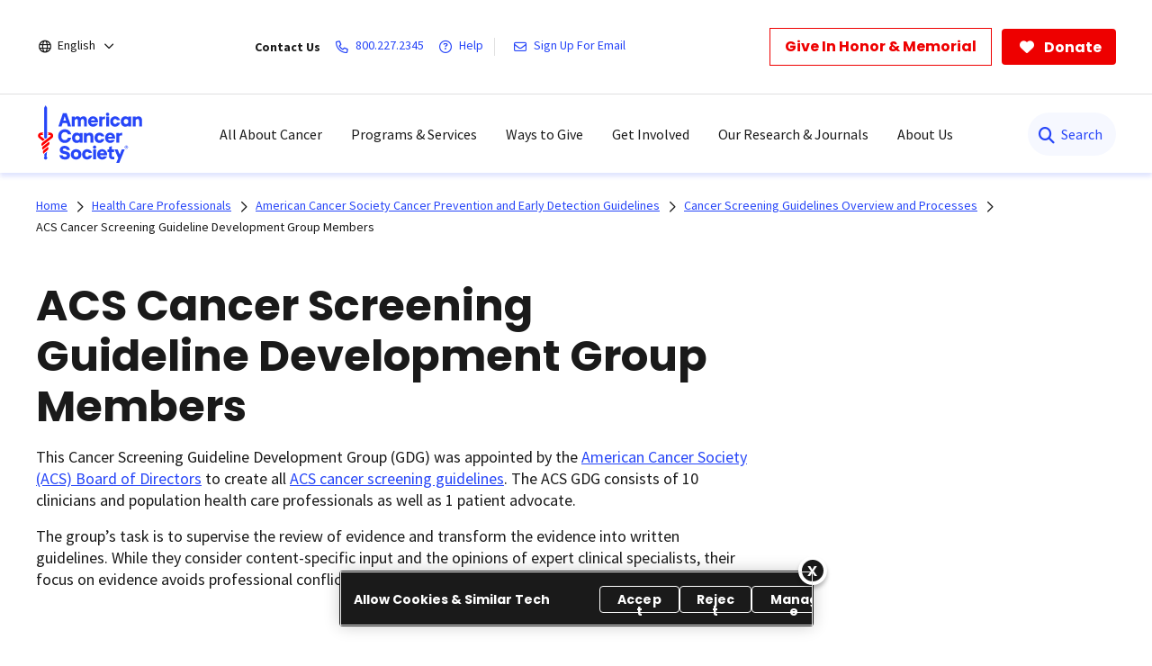

--- FILE ---
content_type: text/html;charset=utf-8
request_url: https://www.cancer.org/health-care-professionals/american-cancer-society-prevention-early-detection-guidelines/overview/cancer-screening-guideline-development-group.html
body_size: 39472
content:

  <!DOCTYPE HTML>
  <html lang="en">
      <head>
    <meta charset="UTF-8"/>
    <meta content="text/html; charset=utf-8" http-equiv="Content-Type"/>
    
    <meta http-equiv="x-ua-compatible" content="IE=Edge"/>
	  
    
	  
    <title>ACS Cancer Screening Guideline Development Group Members   | American Cancer Society</title>
    
      
    <script defer="defer" type="text/javascript" src="/.rum/@adobe/helix-rum-js@%5E2/dist/rum-standalone.js"></script>
<script>
      var pagePath = "/health-care-professionals/american-cancer-society-prevention-early-detection-guidelines/overview/cancer-screening-guideline-development-group.html";
      pagePath = pagePath.replace("/content/cancer/en.html", "/").replace("/content/cancer/en", "").replace("/content/cancer/es", "/es");
      var isMobile = ('ontouchstart' in document.documentElement && /mobi/i.test(navigator.userAgent));
      var isTablet = /(tablet|ipad|playbook|silk)|(android(?!.*mobi))/i.test(navigator.userAgent);
      var variant = isMobile ? "Mobile" : (isTablet ? "Tablet" : "Desktop");
      window.dataLayer = window.dataLayer || [];
      dataLayer.push({
        page_data: null
      });
      dataLayer.push({
        event: "page_load_started",
        detailed_event: "Page Load Started",
        "page_data": {
          "breadcrumb": "Information for Health Care Professionals -&gt;American Cancer Society Cancer Prevention and Early Detection Guidelines-&gt;Cancer Screening Guidelines Overview and Processes-&gt;",
          "country": "US",
          "language": "en",
          "name": "ACS Cancer Screening Guideline Development Group Members",
          "page_location": pagePath.replace(".html", ""),
          "page_path": pagePath,
          "release_version": "",
          "site_name": "cancer.org",
          "site_section": "",
          "site_section2": "",
          "site_variant": variant,
          "type": "redesign-sub-landing-page-template"
        }
      });
    </script>
  
    <meta name="description" content="The American Cancer Society&#39;s Cancer Screening Guideline Development Group consists of 10 clinicians and population health care professionals plus 1 patient advocate.  Learn about the current members here."/>
    <meta name="template" content="redesign-sub-landing-page-template"/>
    <meta name="viewport" content="width=device-width, initial-scale=1.0, shrink-to-fit=no, user-scalable=yes, maximum-scale=2.0"/>
    <meta name="format-detection" content="telephone=no"/>
    <meta name="robots" content="index"/>
    <meta name="breadcrumb" content="[{&#34;title&#34;:&#34;Information for Health Care Professionals &#34;,&#34;url&#34;:&#34;https://www.cancer.org/health-care-professionals.html&#34;},{&#34;title&#34;:&#34;American Cancer Society Cancer Prevention and Early Detection Guidelines&#34;,&#34;url&#34;:&#34;https://www.cancer.org/health-care-professionals/american-cancer-society-prevention-early-detection-guidelines.html&#34;},{&#34;title&#34;:&#34;Cancer Screening Guidelines Overview and Processes&#34;,&#34;url&#34;:&#34;https://www.cancer.org/health-care-professionals/american-cancer-society-prevention-early-detection-guidelines/overview.html&#34;}]"/> 
    

    


  

  
  
    <meta property="og:url" content="https://www.cancer.org/health-care-professionals/american-cancer-society-prevention-early-detection-guidelines/overview/cancer-screening-guideline-development-group.html"/>
    <meta property="og:title" content="ACS Cancer Screening Guideline Development Group Members"/>
    
    <meta property="og:image:url" content="https://www.cancer.org/content/dam/cancer-org/images/logos/acs/acs_logo_fb.png"/>
    <meta name="twitter:card" content="summary"/>
    <meta name="twitter:site" content="@cancer.org"/>
    <meta name="twitter:title" content="ACS Cancer Screening Guideline Development Group Members"/>
    
    <meta name="twitter:image" content="https://www.cancer.org/content/dam/cancer-org/images/logos/acs/acs_logo_fb.png"/>
  



    
  <link rel="canonical" href="https://www.cancer.org/health-care-professionals/american-cancer-society-prevention-early-detection-guidelines/overview/cancer-screening-guideline-development-group.html"/>

  
    <link rel="alternate" hreflang="en" href="https://www.cancer.org/health-care-professionals/american-cancer-society-prevention-early-detection-guidelines/overview/cancer-screening-guideline-development-group.html"/>
  
    <link rel="alternate" hreflang="x-default" href="https://www.cancer.org/health-care-professionals/american-cancer-society-prevention-early-detection-guidelines/overview/cancer-screening-guideline-development-group.html"/>
  
    
  <!-------- START: Google fonts -------->
  
  <link rel="preconnect" href="https://fonts.googleapis.com"/>
  <link rel="preconnect" href="https://fonts.gstatic.com" crossorigin/>
  
  
  <link rel="preload" href="https://fonts.googleapis.com/css2?family=Source+Serif+Pro:ital,wght@0,400;0,600;0,700;1,400;1,600;1,700&display=swap" as="style" onload="this.onload=null;this.rel='stylesheet'" crossorigin="anonymous"/>
  <link rel="preload" href="https://fonts.googleapis.com/css2?family=Source+Sans+Pro:ital,wght@0,400;0,600;0,700;1,400;1,600;1,700&display=swap" as="style" onload="this.onload=null;this.rel='stylesheet'" crossorigin="anonymous"/>
  <link rel="preload" href="https://fonts.googleapis.com/css2?family=Poppins:ital,wght@0,300;0,400;0,600;0,700;1,300;1,400;1,600;1,700&display=swap" as="style" onload="this.onload=null;this.rel='stylesheet'" crossorigin="anonymous"/>
  <!-------- END: Google fonts -------->



    

    
    
<link rel="stylesheet" href="/etc.clientlibs/acs/clientlibs/clientlib-base.lc-e59d23eee015af55366ebd5f0dc4ec1a-lc.min.css" type="text/css">












  <!-- OneTrust Cookies Consent Notice start for cancer.org -->
  <script src="https://cdn.cookielaw.org/scripttemplates/otSDKStub.js" type="text/javascript" charset="UTF-8" data-domain-script="ada041de-ce56-4b83-98db-04af2e8b6cad"></script>
  <script type="text/javascript">
          function OptanonWrapper() { }
  </script>
  <!-- OneTrust Cookies Consent Notice end for cancer.org -->

  <!-- Google Tag Manager -->
  <script>(function(w,d,s,l,i){w[l]=w[l]||[];w[l].push({'gtm.start':new Date().getTime(),event:'gtm.js'});var f=d.getElementsByTagName(s)[0],j=d.createElement(s),dl=l!='dataLayer'?'&l='+l:'';j.async=true;j.src='https://www.googletagmanager.com/gtm.js?id='+i+dl;f.parentNode.insertBefore(j,f);})(window,document,'script','dataLayer','GTM-52Z3PC');</script>
  <!-- End Google Tag Manager -->


<meta name="google-site-verification" content="6phacNRVn_l2vByHaCqEefl1Lrf6H6oqpgVYYWA8TKk"/>



    
    
    

    

    
    <script src="/etc.clientlibs/clientlibs/granite/jquery.lc-7842899024219bcbdb5e72c946870b79-lc.min.js"></script>
<script src="/etc.clientlibs/clientlibs/granite/utils.lc-e7bf340a353e643d198b25d0c8ccce47-lc.min.js"></script>
<script src="/etc.clientlibs/clientlibs/granite/jquery/granite.lc-543d214c88dfa6f4a3233b630c82d875-lc.min.js"></script>
<script src="/etc.clientlibs/foundation/clientlibs/jquery.lc-dd9b395c741ce2784096e26619e14910-lc.min.js"></script>
<script src="/etc.clientlibs/acs/clientlibs/clientlib-redesign-datalayer.lc-d82d0a7e2f2673747f637160f40cdd5d-lc.min.js"></script>


    
    <link rel="stylesheet" href="/etc.clientlibs/acs/clientlibs/clientlib-site-dependencies.lc-d41d8cd98f00b204e9800998ecf8427e-lc.min.css" type="text/css">
<link rel="stylesheet" href="/etc.clientlibs/acs/clientlibs/clientlib-site.lc-1762178400827-lc.min.css" type="text/css">
<link rel="stylesheet" href="/etc.clientlibs/acs/clientlibs/clientlib-themes/theme-acsredesign.lc-9ac4ac9e9c1aef8029a109cd575dbd32-lc.min.css" type="text/css">


    
    
    

    

  <link rel="shortcut icon" href="/content/dam/cancer-org/images/logos/acs/favicon.ico"/>

  <link rel="apple-touch-icon" href="/content/dam/cancer-org/images/logos/acs/favicon.png"/>

  <link rel="icon" type="image/png" href="/content/dam/cancer-org/images/logos/acs/favicon.png"/>

    
	
</head>
      <body class="page basicpage" id="page-48285aff4e">
          
          
          
              

<div class="cmp-page__skiptomaincontent">
    <a class="cmp-page__skiptomaincontent-link" href="#content-container">Skip to main content</a>
</div>

              



  <!-- Google Tag Manager (noscript) -->
  <noscript><iframe src="https://www.googletagmanager.com/ns.html?id=GTM-52Z3PC" height="0" width="0" style="display:none;visibility:hidden"></iframe></noscript>
  <!-- End Google Tag Manager (noscript) -->



















   <div class="modal embed-ui-modal" id="embedVideoModal" tabindex="-1" aria-hidden="true">
        <div class="modal-dialog">
            <div class="modal-content">
                <div class="modal-header border-0">
                    <button type="button" class="close embed-ui-overlay-close" data-dismiss="modal" aria-label="Close">
                      <span aria-hidden="true">&times;</span>
                    </button>
                </div>
                <div class="modal-body">
                    <div class="embed-youtube-modal container-fluid">
                          <div class="cmp-embed__youtube modal-iframe" style="padding-bottom: 56.25%">
                        </div>
                    </div>
                </div>
            </div>
        </div>
    </div>

<div class="root container responsivegrid">

  
  
  <div id="container-7faed37c88" class="cmp-container      ">
            
            
                  


<div class="aem-Grid aem-Grid--12 aem-Grid--default--12 ">
    
    <div class="experiencefragment aem-GridColumn aem-GridColumn--default--12">
<div id="experiencefragment-13639bc770" class="cmp-experiencefragment cmp-experiencefragment--header">


  
  
  
    
   <div id="container-037d11d905" class="cmp-container      text-left">
        
        <div class="acsheader"><noindex>

  
    
    



    


    <header role="banner">
        <div class="header-container-wrap">
            <div class="container-fluid">
                <div class="header-container">
                    <div class="language-selector">
<div class="drop-down">
	<div class="selected">
		<div class="header-container">
			<div class="lang-container align-items-center">
				<i class="fa-regular fa-globe paddingR4"></i> 
				<a href="javascript:void(0);" aria-label="English" aria-haspopup="true" class="open-dropdownn-desktop" aria-expanded="false">
					<span>English</span>
					<i class="fa-regular fa-angle-down" aria-hidden="true"></i>
				</a>
			</div>
		</div>
	</div>
	<div class="options">
		<ul class="lang-list" role="menu">
			<li role="presentation"><a href="javascript:void(0);" role="menuitem">English</a></li>
			<p>Español</p>
			<li role="presentation">
				<a class="option-disabled" role="menuitem">Esta página</a>
			</li>
			<li role="presentation">
				<a href="/es.html" role="menuitem">Página inicial</a>
			</li>
			<p>PDFs by language</p>
			
				<li role="presentation">
					<a href="/cancer-information-in-other-languages/arabic.html" role="menuitem">Arabic (اللغة العربية)</a>
				</li>
			
				<li role="presentation">
					<a href="/cancer-information-in-other-languages/chinese.html" role="menuitem">Chinese (简体中文)</a>
				</li>
			
				<li role="presentation">
					<a href="/cancer-information-in-other-languages/french.html" role="menuitem">French (Français)</a>
				</li>
			
				<li role="presentation">
					<a href="/cancer-information-in-other-languages/haitian-creole.html" role="menuitem">Haitian Creole (Kreyòl Ayisyen)</a>
				</li>
			
				<li role="presentation">
					<a href="/cancer-information-in-other-languages/hindi.html" role="menuitem">Hindi (जानकारी)</a>
				</li>
			
				<li role="presentation">
					<a href="/cancer-information-in-other-languages/korean.html" role="menuitem">Korean (한국어)</a>
				</li>
			
				<li role="presentation">
					<a href="/cancer-information-in-other-languages/polish.html" role="menuitem">Polish (język polski)</a>
				</li>
			
				<li role="presentation">
					<a href="/cancer-information-in-other-languages/portuguese.html" role="menuitem">Portuguese (Português)</a>
				</li>
			
				<li role="presentation">
					<a href="/cancer-information-in-other-languages/russian.html" role="menuitem">Russian (Русский)</a>
				</li>
			
				<li role="presentation">
					<a href="/cancer-information-in-other-languages/spanish.html" role="menuitem">Spanish (Español)</a>
				</li>
			
				<li role="presentation">
					<a href="/cancer-information-in-other-languages/tagalog.html" role="menuitem">Tagalog (Tagalog)</a>
				</li>
			
				<li role="presentation">
					<a href="/cancer-information-in-other-languages/ukrainian.html" role="menuitem">Ukrainian (Українська)</a>
				</li>
			
				<li role="presentation">
					<a href="/cancer-information-in-other-languages/vietnamese.html" role="menuitem">Vietnamese (Tiếng Việt)</a>
				</li>
			
				<li role="presentation">
					<a href="/cancer-information-in-other-languages.html" role="menuitem">All Languages</a>
				</li>
			
		</ul>
	</div>
</div>

</div>

                    <div class="links-container align-items-center">
                        <span class="paddingR12 font-bold">Contact Us</span>
                        <a class="paddingR12" aria-label="800.227.2345" href="tel:800.227.2345">
                            <i class="fa-regular fa-phone"></i>
                            <span class="text">800.227.2345</span>
                        </a>
                        <a class="paddingR12" aria-label="Help" href="#" data-toggle="modal" data-target="#cancerHelpModal">
                            <i class="fa-regular fa-circle-question"></i>
                            <span class="text">Help</span>
                        </a>
                        <span class="vertical-bar"></span>
                        
                            <a class="paddingR12" aria-label="Sign Up For Email" href="/about-us/email-sign-up.html">
                                <i class="fa-regular fa-envelope"></i>
                                <span class="text">Sign Up For Email</span>
                            </a>
                        
                    </div>
                    <div class="buttons-container align-items-center">
                        <div class="button cancer-button medium-size donate-secondary-button default given-honor">
                            <a class="cmp-button cmp-button-anchor" data-cmp-clickable="" data-cmp-data-layer="" href="https://donate.cancer.org/?campaign=honormemorialbutton&lang=en" target="_blank">
                                <span class="cmp-button__text">Give In Honor &amp; Memorial</span>
                            </a>
                        </div>
                        <div class="button cancer-button medium-size donate-primary-button default donate-btn">
                            <a class="cmp-button cmp-button-anchor" data-cmp-clickable="" data-cmp-data-layer="" href="https://donate.cancer.org/?campaign=default&lang=en" target="_blank">
                                <i class="fa-solid fa-heart mr-1"></i>
                                <span class="cmp-button__text">Donate</span>
                            </a>
                        </div>
                    </div>
                </div>
            </div>
        </div>
        <div class="page-wrap acs-flyout-navigation">
            <!-- nav -->
            <header>    
              <div class="main-nav-wrap" data-logoPath="/content/dam/cancer-org/images/logos/acs/acs-logo.svg">
                  <nav class="main navbar navbar-default" aria-label="navigation">
                      <div class="container-fluid nav-container">
                          <div class="nav-wrap">
                              <div class="mobile-nav-wrapper">
                                  <ul class="nav navbar-nav mega-menu is-enable" role="menu" aria-label="navigation">
                                      <li role="presentation">
                                          <a class="navbar-brand" href="/" role="menuitem" aria-label="ACS Logo Alt Txt"><img src="/content/dam/cancer-org/images/logos/acs/acs-logo.svg" alt="ACS Logo Alt Txt"/></a>
                                      </li>
                                      
                                          
<li class="hasMegaMenu hideInMobile" role="presentation">
    
    <a href="#" class="parentLink" aria-label="All About Cancer" role="menuitem" aria-haspopup="true" aria-current="page" aria-expanded="false">All About Cancer</a>
    <div class="flyoutMenu">
        <div class="container-fluid">
            <div class="row menuItems">
                <div class="col-md-3 column">
                    <div class="col-md-12">
                        <ul class="innerMenuItems" role="menu">
                            
                                <li role="presentation">
                                    <a class="highlightedLink " href="/cancer/types.html" role="menuitem">Cancer Types</a>
                                </li>
                            
                            
                        </ul>
                        
                            <ul class="innerMenuItems" role="menu">
                                <li role="presentation">
                                    <a href="/cancer/types/breast-cancer.html" role="menuitem">Breast Cancer</a>
                                </li>
                            </ul>
                        
                            <ul class="innerMenuItems" role="menu">
                                <li role="presentation">
                                    <a href="/cancer/types/colon-rectal-cancer.html" role="menuitem">Colon &amp; Rectal Cancer</a>
                                </li>
                            </ul>
                        
                            <ul class="innerMenuItems" role="menu">
                                <li role="presentation">
                                    <a href="/cancer/types/lung-cancer.html" role="menuitem">Lung Cancer</a>
                                </li>
                            </ul>
                        
                            <ul class="innerMenuItems" role="menu">
                                <li role="presentation">
                                    <a href="/cancer/types/prostate-cancer.html" role="menuitem">Prostate Cancer</a>
                                </li>
                            </ul>
                        
                            <ul class="innerMenuItems" role="menu">
                                <li role="presentation">
                                    <a href="/cancer/types/skin-cancer.html" role="menuitem">Skin Cancer</a>
                                </li>
                            </ul>
                        
                            <ul class="innerMenuItems" role="menu">
                                <li role="presentation">
                                    <a href="/cancer/types.html" role="menuitem">All Cancer Types</a>
                                </li>
                            </ul>
                        
                    </div>
                
                    <div class="col-md-12">
                        <ul class="innerMenuItems" role="menu">
                            
                                <li role="presentation">
                                    <a class="highlightedLink " href="/cancer/understanding-cancer.html" role="menuitem">Understanding Cancer</a>
                                </li>
                            
                            
                        </ul>
                        
                            <ul class="innerMenuItems" role="menu">
                                <li role="presentation">
                                    <a href="/cancer/understanding-cancer/what-is-cancer.html" role="menuitem">What Is Cancer?</a>
                                </li>
                            </ul>
                        
                            <ul class="innerMenuItems" role="menu">
                                <li role="presentation">
                                    <a href="/cancer/understanding-cancer/glossary.html" role="menuitem">Cancer Glossary</a>
                                </li>
                            </ul>
                        
                            <ul class="innerMenuItems" role="menu">
                                <li role="presentation">
                                    <a href="/cancer/understanding-cancer/anatomy-gallery.html" role="menuitem">Anatomy Gallery</a>
                                </li>
                            </ul>
                        
                    </div>
                </div>
                <div class="col-md-3 column">
                    <div class="col-md-12">
                        <ul class="innerMenuItems" role="menu">
                            
                                <li role="presentation">
                                    <a class="highlightedLink " href="/cancer/risk-prevention.html" role="menuitem">Risk &amp; Prevention</a>
                                </li>
                            
                            
                        </ul>
                        
                            <ul class="innerMenuItems" role="menu">
                                <li role="presentation">
                                    <a href="/cancer/risk-prevention/genetics.html" role="menuitem">Genetics</a>
                                </li>
                            </ul>
                        
                            <ul class="innerMenuItems" role="menu">
                                <li role="presentation">
                                    <a href="/cancer/risk-prevention/tobacco.html" role="menuitem">Tobacco</a>
                                </li>
                            </ul>
                        
                            <ul class="innerMenuItems" role="menu">
                                <li role="presentation">
                                    <a href="/cancer/risk-prevention/hpv.html" role="menuitem">HPV</a>
                                </li>
                            </ul>
                        
                            <ul class="innerMenuItems" role="menu">
                                <li role="presentation">
                                    <a href="/cancer/risk-prevention/diet-physical-activity.html" role="menuitem">Diet &amp; Physical Activity</a>
                                </li>
                            </ul>
                        
                            <ul class="innerMenuItems" role="menu">
                                <li role="presentation">
                                    <a href="/cancer/risk-prevention/sun-and-uv.html" role="menuitem">Sun Safety</a>
                                </li>
                            </ul>
                        
                            <ul class="innerMenuItems" role="menu">
                                <li role="presentation">
                                    <a href="/cancer/risk-prevention/cancer-risk-360.html" role="menuitem">Cancer Risk Assessment</a>
                                </li>
                            </ul>
                        
                    </div>
                
                    <div class="col-md-12">
                        <ul class="innerMenuItems" role="menu">
                            
                                <li role="presentation">
                                    <a class="highlightedLink " href="/cancer/screening.html" role="menuitem">Screening</a>
                                </li>
                            
                            
                        </ul>
                        
                    </div>
                
                    <div class="col-md-12">
                        <ul class="innerMenuItems" role="menu">
                            
                                <li role="presentation">
                                    <a class="highlightedLink " href="/cancer/diagnosis-staging.html" role="menuitem">Diagnosis &amp; Staging</a>
                                </li>
                            
                            
                        </ul>
                        
                            <ul class="innerMenuItems" role="menu">
                                <li role="presentation">
                                    <a href="/cancer/diagnosis-staging/signs-and-symptoms-of-cancer.html" role="menuitem">Signs &amp; Symptoms</a>
                                </li>
                            </ul>
                        
                            <ul class="innerMenuItems" role="menu">
                                <li role="presentation">
                                    <a href="/cancer/coping.html" role="menuitem">Coping with a New Diagnosis</a>
                                </li>
                            </ul>
                        
                    </div>
                </div>
                <div class="col-md-3 column">
                    <div class="col-md-12">
                        <ul class="innerMenuItems" role="menu">
                            
                                <li role="presentation">
                                    <a class="highlightedLink " href="/cancer/managing-cancer.html" role="menuitem">Cancer Care</a>
                                </li>
                            
                            
                        </ul>
                        
                            <ul class="innerMenuItems" role="menu">
                                <li role="presentation">
                                    <a href="/cancer/managing-cancer/treatment-types.html" role="menuitem">Treatment Types</a>
                                </li>
                            </ul>
                        
                            <ul class="innerMenuItems" role="menu">
                                <li role="presentation">
                                    <a href="/cancer/managing-cancer/making-treatment-decisions.html" role="menuitem">Making Treatment Decisions</a>
                                </li>
                            </ul>
                        
                            <ul class="innerMenuItems" role="menu">
                                <li role="presentation">
                                    <a href="/cancer/preparing-for-treatment.html" role="menuitem">Preparing for Treatment</a>
                                </li>
                            </ul>
                        
                            <ul class="innerMenuItems" role="menu">
                                <li role="presentation">
                                    <a href="/cancer/managing-cancer/side-effects.html" role="menuitem">Side Effects</a>
                                </li>
                            </ul>
                        
                            <ul class="innerMenuItems" role="menu">
                                <li role="presentation">
                                    <a href="/cancer/supportive-care.html" role="menuitem">Supportive Care</a>
                                </li>
                            </ul>
                        
                    </div>
                
                    <div class="col-md-12">
                        <ul class="innerMenuItems" role="menu">
                            
                                <li role="presentation">
                                    <a class="highlightedLink " href="/cancer/patient-navigation.html" role="menuitem">Patient Navigation</a>
                                </li>
                            
                            
                        </ul>
                        
                    </div>
                
                    <div class="col-md-12">
                        <ul class="innerMenuItems" role="menu">
                            
                                <li role="presentation">
                                    <a class="highlightedLink " href="/cancer/financial-insurance-matters.html" role="menuitem">Financial &amp; Insurance Matters</a>
                                </li>
                            
                            
                        </ul>
                        
                    </div>
                
                    <div class="col-md-12">
                        <ul class="innerMenuItems" role="menu">
                            
                                <li role="presentation">
                                    <a class="highlightedLink " href="/cancer/end-of-life-care.html" role="menuitem">End of Life Care</a>
                                </li>
                            
                            
                        </ul>
                        
                    </div>
                </div>
                <div class="col-md-3 column">
                    <div class="col-md-12">
                        <ul class="innerMenuItems" role="menu">
                            
                                <li role="presentation">
                                    <a class="highlightedLink " href="/cancer/survivorship.html" role="menuitem">Survivorship</a>
                                </li>
                            
                            
                        </ul>
                        
                    </div>
                
                    <div class="col-md-12">
                        <ul class="innerMenuItems" role="menu">
                            
                                <li role="presentation">
                                    <a class="highlightedLink " href="/cancer/caregivers.html" role="menuitem">Caregivers &amp; Family</a>
                                </li>
                            
                            
                        </ul>
                        
                    </div>
                
                    <div class="col-md-12">
                        <ul class="innerMenuItems" role="menu">
                            
                                <li role="presentation">
                                    <a class="highlightedLink " href="/cancer/childhood-cancer.html" role="menuitem">Childhood Cancer</a>
                                </li>
                            
                            
                        </ul>
                        
                    </div>
                
                    <div class="col-md-12">
                        <ul class="innerMenuItems" role="menu">
                            
                                <li role="presentation">
                                    <a class="highlightedLink " href="/cancer/adolescents-young-adults.html" role="menuitem">Adolescents &amp; Young Adults</a>
                                </li>
                            
                            
                        </ul>
                        
                    </div>
                
                    <div class="col-md-12">
                        <ul class="innerMenuItems" role="menu">
                            
                                <li role="presentation">
                                    <a class="highlightedLink " href="/cancer/veterans.html" role="menuitem">Veterans</a>
                                </li>
                            
                            
                        </ul>
                        
                    </div>
                
                    <div class="col-md-12">
                        <ul class="innerMenuItems" role="menu">
                            
                                <li role="presentation">
                                    <a class="highlightedLink " href="/health-care-professionals.html" role="menuitem">For Health Professionals</a>
                                </li>
                            
                            
                        </ul>
                        
                    </div>
                
                    <div class="col-md-12">
                        <ul class="innerMenuItems" role="menu">
                            
                                <li role="presentation">
                                    <a class="highlightedLink " href="/cancer/latest-news.html" role="menuitem">Cancer Connection Stories</a>
                                </li>
                            
                            
                        </ul>
                        
                    </div>
                
                    <div class="col-md-12">
                        <ul class="innerMenuItems" role="menu">
                            
                                <li role="presentation">
                                    <a class="highlightedLink " href="/american-cancer-society-books.html" role="menuitem">Bookstore</a>
                                </li>
                            
                            
                        </ul>
                        
                    </div>
                </div>
                
            </div>
        </div>
        <div class="row blueBottomBox blueBanner">
            <div class="fullBox">
                <div class="container-fluid">
                    <div class="col-md-12">
                        <a href="/cancer.html" role="link">Explore All About Cancer<i class="fa fa-arrow-right" aria-hidden="true"></i></a>
                    </div>
                </div>
            </div>
        </div>
    </div>
</li>
<li class="outerMenuItems hideInDesktop" role="presentation">
    
        <a class="menuItem" href="#" role="menuitem" aria-label="All About Cancer">All About Cancer</a>
    
    
    <ul class="inside" role="menu">
        <div class="topBlueBanner">
            <i class="fa-regular fa-chevron-left"></i>
            <a href="#" role="none" aria-label="Back">Back</a>
        </div>
        <div class="exploreSection">
            <a class="menuLinks" href="/cancer.html" role="none" aria-label="Explore All About Cancer">Explore All About Cancer</a>
        </div>
        <div class="innerLinks">
            
                
                    <a role="link" href="/cancer/types.html" aria-label="Cancer Types" class="headingLinksMobile">Cancer Types</a>
                
                
                <li role="presentation">
                    
                    <a class="menuLinks move" href="/cancer/types/breast-cancer.html" role="menuitem" aria-label="Breast Cancer">Breast Cancer</a>
                </li>
<li role="presentation">
                    
                    <a class="menuLinks move" href="/cancer/types/colon-rectal-cancer.html" role="menuitem" aria-label="Colon &amp; Rectal Cancer">Colon &amp; Rectal Cancer</a>
                </li>
<li role="presentation">
                    
                    <a class="menuLinks move" href="/cancer/types/lung-cancer.html" role="menuitem" aria-label="Lung Cancer">Lung Cancer</a>
                </li>
<li role="presentation">
                    
                    <a class="menuLinks move" href="/cancer/types/prostate-cancer.html" role="menuitem" aria-label="Prostate Cancer">Prostate Cancer</a>
                </li>
<li role="presentation">
                    
                    <a class="menuLinks move" href="/cancer/types/skin-cancer.html" role="menuitem" aria-label="Skin Cancer">Skin Cancer</a>
                </li>
<li role="presentation">
                    
                    <a class="menuLinks move" href="/cancer/types.html" role="menuitem" aria-label="All Cancer Types">All Cancer Types</a>
                </li>

            
            
        </div>
<div class="innerLinks">
            
                
                    <a role="link" href="/cancer/understanding-cancer.html" aria-label="Understanding Cancer" class="headingLinksMobile">Understanding Cancer</a>
                
                
                <li role="presentation">
                    
                    <a class="menuLinks move" href="/cancer/understanding-cancer/what-is-cancer.html" role="menuitem" aria-label="What Is Cancer?">What Is Cancer?</a>
                </li>
<li role="presentation">
                    
                    <a class="menuLinks move" href="/cancer/understanding-cancer/glossary.html" role="menuitem" aria-label="Cancer Glossary">Cancer Glossary</a>
                </li>
<li role="presentation">
                    
                    <a class="menuLinks move" href="/cancer/understanding-cancer/anatomy-gallery.html" role="menuitem" aria-label="Anatomy Gallery">Anatomy Gallery</a>
                </li>

            
            
        </div>

        <div class="innerLinks">
            
            
                <a role="link" href="/cancer/risk-prevention.html" aria-label="Risk &amp; Prevention" class="headingLinksMobile">Risk &amp; Prevention</a>
            
            
            <li role="presentation">
            
                <a class="menuLinks move" href="/cancer/risk-prevention/genetics.html" role="menuitem" aria-label="Genetics">Genetics</a>
            </li>
<li role="presentation">
            
                <a class="menuLinks move" href="/cancer/risk-prevention/tobacco.html" role="menuitem" aria-label="Tobacco">Tobacco</a>
            </li>
<li role="presentation">
            
                <a class="menuLinks move" href="/cancer/risk-prevention/hpv.html" role="menuitem" aria-label="HPV">HPV</a>
            </li>
<li role="presentation">
            
                <a class="menuLinks move" href="/cancer/risk-prevention/diet-physical-activity.html" role="menuitem" aria-label="Diet &amp; Physical Activity">Diet &amp; Physical Activity</a>
            </li>
<li role="presentation">
            
                <a class="menuLinks move" href="/cancer/risk-prevention/sun-and-uv.html" role="menuitem" aria-label="Sun Safety">Sun Safety</a>
            </li>
<li role="presentation">
            
                <a class="menuLinks move" href="/cancer/risk-prevention/cancer-risk-360.html" role="menuitem" aria-label="Cancer Risk Assessment">Cancer Risk Assessment</a>
            </li>

            
            
        </div>
<div class="innerLinks">
            
            
            <li role="presentation" class="singleItemHierarchy">
                <a class="menuLinks move" href="/cancer/screening.html" role="menuitem" aria-label="Screening">Screening</a>
            </li>
            
        </div>
<div class="innerLinks">
            
            
                <a role="link" href="/cancer/diagnosis-staging.html" aria-label="Diagnosis &amp; Staging" class="headingLinksMobile">Diagnosis &amp; Staging</a>
            
            
            <li role="presentation">
            
                <a class="menuLinks move" href="/cancer/diagnosis-staging/signs-and-symptoms-of-cancer.html" role="menuitem" aria-label="Signs &amp; Symptoms">Signs &amp; Symptoms</a>
            </li>
<li role="presentation">
            
                <a class="menuLinks move" href="/cancer/coping.html" role="menuitem" aria-label="Coping with a New Diagnosis">Coping with a New Diagnosis</a>
            </li>

            
            
        </div>

        <div class="innerLinks">
            
                
                    <a role="link" href="/cancer/managing-cancer.html" aria-label="Cancer Care" class="headingLinksMobile">Cancer Care</a>
                
                
                <li role="presentation">
                    
                    <a class="menuLinks move" href="/cancer/managing-cancer/treatment-types.html" role="menuitem" aria-label="Treatment Types">Treatment Types</a>
                </li>
<li role="presentation">
                    
                    <a class="menuLinks move" href="/cancer/managing-cancer/making-treatment-decisions.html" role="menuitem" aria-label="Making Treatment Decisions">Making Treatment Decisions</a>
                </li>
<li role="presentation">
                    
                    <a class="menuLinks move" href="/cancer/preparing-for-treatment.html" role="menuitem" aria-label="Preparing for Treatment">Preparing for Treatment</a>
                </li>
<li role="presentation">
                    
                    <a class="menuLinks move" href="/cancer/managing-cancer/side-effects.html" role="menuitem" aria-label="Side Effects">Side Effects</a>
                </li>
<li role="presentation">
                    
                    <a class="menuLinks move" href="/cancer/supportive-care.html" role="menuitem" aria-label="Supportive Care">Supportive Care</a>
                </li>

            
            
        </div>
<div class="innerLinks">
            
            
                <li role="presentation" class="singleItemHierarchy">
                    <a class="menuLinks move" href="/cancer/patient-navigation.html" role="menuitem" aria-label="Patient Navigation">Patient Navigation</a>
                </li>
            
        </div>
<div class="innerLinks">
            
            
                <li role="presentation" class="singleItemHierarchy">
                    <a class="menuLinks move" href="/cancer/financial-insurance-matters.html" role="menuitem" aria-label="Financial &amp; Insurance Matters">Financial &amp; Insurance Matters</a>
                </li>
            
        </div>
<div class="innerLinks">
            
            
                <li role="presentation" class="singleItemHierarchy">
                    <a class="menuLinks move" href="/cancer/end-of-life-care.html" role="menuitem" aria-label="End of Life Care">End of Life Care</a>
                </li>
            
        </div>

        <div class="innerLinks">
            
            
                <li role="presentation" class="singleItemHierarchy">
                    <a class="menuLinks move" href="/cancer/survivorship.html" role="menuitem" aria-label="Survivorship">Survivorship</a>
                </li>
            
        </div>
<div class="innerLinks">
            
            
                <li role="presentation" class="singleItemHierarchy">
                    <a class="menuLinks move" href="/cancer/caregivers.html" role="menuitem" aria-label="Caregivers &amp; Family">Caregivers &amp; Family</a>
                </li>
            
        </div>
<div class="innerLinks">
            
            
                <li role="presentation" class="singleItemHierarchy">
                    <a class="menuLinks move" href="/cancer/childhood-cancer.html" role="menuitem" aria-label="Childhood Cancer">Childhood Cancer</a>
                </li>
            
        </div>
<div class="innerLinks">
            
            
                <li role="presentation" class="singleItemHierarchy">
                    <a class="menuLinks move" href="/cancer/adolescents-young-adults.html" role="menuitem" aria-label="Adolescents &amp; Young Adults">Adolescents &amp; Young Adults</a>
                </li>
            
        </div>
<div class="innerLinks">
            
            
                <li role="presentation" class="singleItemHierarchy">
                    <a class="menuLinks move" href="/cancer/veterans.html" role="menuitem" aria-label="Veterans">Veterans</a>
                </li>
            
        </div>
<div class="innerLinks">
            
            
                <li role="presentation" class="singleItemHierarchy">
                    <a class="menuLinks move" href="/health-care-professionals.html" role="menuitem" aria-label="For Health Professionals">For Health Professionals</a>
                </li>
            
        </div>
<div class="innerLinks">
            
            
                <li role="presentation" class="singleItemHierarchy">
                    <a class="menuLinks move" href="/cancer/latest-news.html" role="menuitem" aria-label="Cancer Connection Stories">Cancer Connection Stories</a>
                </li>
            
        </div>
<div class="innerLinks">
            
            
                <li role="presentation" class="singleItemHierarchy">
                    <a class="menuLinks move" href="/american-cancer-society-books.html" role="menuitem" aria-label="Bookstore">Bookstore</a>
                </li>
            
        </div>

        
    </ul>
</li>


                                          
<li class="hasMegaMenu hideInMobile" role="presentation">
    
    <a href="#" class="parentLink" aria-label="Programs &amp; Services" role="menuitem" aria-haspopup="true" aria-current="page" aria-expanded="false">Programs &amp; Services</a>
    <div class="flyoutMenu">
        <div class="container-fluid">
            <div class="row menuItems">
                <div class="col-md-3 column">
                    <div class="col-md-12">
                        <ul class="innerMenuItems" role="menu">
                            
                            
                                <div class="h3 highlightedLink">Patient Programs</div>
                            
                        </ul>
                        
                            <ul class="innerMenuItems" role="menu">
                                <li role="presentation">
                                    <a href="/support-programs-and-services/road-to-recovery.html" role="menuitem">Free Rides to Treatment</a>
                                </li>
                            </ul>
                        
                            <ul class="innerMenuItems" role="menu">
                                <li role="presentation">
                                    <a href="/support-programs-and-services/patient-lodging.html" role="menuitem">Free Lodging During Treatment</a>
                                </li>
                            </ul>
                        
                            <ul class="innerMenuItems" role="menu">
                                <li role="presentation">
                                    <a href="/support-programs-and-services/acs-cares.html" role="menuitem">ACS CARES™</a>
                                </li>
                            </ul>
                        
                            <ul class="innerMenuItems" role="menu">
                                <li role="presentation">
                                    <a href="/cancer/risk-prevention/tobacco/empowered-to-quit.html" role="menuitem">Free Smoking Cessation Support</a>
                                </li>
                            </ul>
                        
                    </div>
                </div>
                <div class="col-md-3 column">
                    <div class="col-md-12">
                        <ul class="innerMenuItems" role="menu">
                            
                                <li role="presentation">
                                    <a class="highlightedLink " href="/support-programs-and-services/online-communities.html" role="menuitem">Connect with Survivors</a>
                                </li>
                            
                            
                        </ul>
                        
                            <ul class="innerMenuItems" role="menu">
                                <li role="presentation">
                                    <a href="/support-programs-and-services/acs-cares.html" role="menuitem">Breast Cancer Support</a>
                                </li>
                            </ul>
                        
                            <ul class="innerMenuItems" role="menu">
                                <li role="presentation">
                                    <a href="https://csn.cancer.org/" role="menuitem">Cancer Survivors Network</a>
                                </li>
                            </ul>
                        
                            <ul class="innerMenuItems" role="menu">
                                <li role="presentation">
                                    <a href="/about-us/what-we-do/cancer-stories.html" role="menuitem">Survivor Stories</a>
                                </li>
                            </ul>
                        
                    </div>
                </div>
                <div class="col-md-3 column">
                    <div class="col-md-12">
                        <ul class="innerMenuItems" role="menu">
                            
                                <li role="presentation">
                                    <a class="highlightedLink " href="/about-us/online-help/contact-us.html" role="menuitem">24/7 Cancer Helpline</a>
                                </li>
                            
                            
                        </ul>
                        
                            <ul class="innerMenuItems" role="menu">
                                <li role="presentation">
                                    <a href="tel://1-800-227-2345" role="menuitem">Call us 1-800-227-2345</a>
                                </li>
                            </ul>
                        
                    </div>
                </div>
                <div class="col-md-3 column">
                    <div class="col-md-12">
                        <ul class="innerMenuItems" role="menu">
                            
                                <li role="presentation">
                                    <a class="highlightedLink " href="/support-programs-and-services/resource-search.html" role="menuitem">Resource Search</a>
                                </li>
                            
                            
                        </ul>
                        
                    </div>
                
                    <div class="col-md-12">
                        <ul class="innerMenuItems" role="menu">
                            
                                <li role="presentation">
                                    <a class="highlightedLink " href="/support-programs-and-services/corporate-resources.html" role="menuitem">Corporate Resources</a>
                                </li>
                            
                            
                        </ul>
                        
                    </div>
                </div>
                
            </div>
        </div>
        <div class="row blueBottomBox blueBanner">
            <div class="fullBox">
                <div class="container-fluid">
                    <div class="col-md-12">
                        <a href="/support-programs-and-services.html" role="link">Explore Programs &amp; Services<i class="fa fa-arrow-right" aria-hidden="true"></i></a>
                    </div>
                </div>
            </div>
        </div>
    </div>
</li>
<li class="outerMenuItems hideInDesktop" role="presentation">
    
        <a class="menuItem" href="#" role="menuitem" aria-label="Programs &amp; Services">Programs &amp; Services</a>
    
    
    <ul class="inside" role="menu">
        <div class="topBlueBanner">
            <i class="fa-regular fa-chevron-left"></i>
            <a href="#" role="none" aria-label="Back">Back</a>
        </div>
        <div class="exploreSection">
            <a class="menuLinks" href="/support-programs-and-services.html" role="none" aria-label="Explore Programs &amp; Services">Explore Programs &amp; Services</a>
        </div>
        <div class="innerLinks">
            
                
                
                    <div class="h3" role="heading">Patient Programs</div>
                
                <li role="presentation">
                    
                    <a class="menuLinks move" href="/support-programs-and-services/road-to-recovery.html" role="menuitem" aria-label="Free Rides to Treatment">Free Rides to Treatment</a>
                </li>
<li role="presentation">
                    
                    <a class="menuLinks move" href="/support-programs-and-services/patient-lodging.html" role="menuitem" aria-label="Free Lodging During Treatment">Free Lodging During Treatment</a>
                </li>
<li role="presentation">
                    
                    <a class="menuLinks move" href="/support-programs-and-services/acs-cares.html" role="menuitem" aria-label="ACS CARES™">ACS CARES™</a>
                </li>
<li role="presentation">
                    
                    <a class="menuLinks move" href="/cancer/risk-prevention/tobacco/empowered-to-quit.html" role="menuitem" aria-label="Free Smoking Cessation Support">Free Smoking Cessation Support</a>
                </li>

            
            
        </div>

        <div class="innerLinks">
            
            
                <a role="link" href="/support-programs-and-services/online-communities.html" aria-label="Connect with Survivors" class="headingLinksMobile">Connect with Survivors</a>
            
            
            <li role="presentation">
            
                <a class="menuLinks move" href="/support-programs-and-services/acs-cares.html" role="menuitem" aria-label="Breast Cancer Support">Breast Cancer Support</a>
            </li>
<li role="presentation">
            
                <a class="menuLinks move" href="https://csn.cancer.org/" role="menuitem" aria-label="Cancer Survivors Network">Cancer Survivors Network</a>
            </li>
<li role="presentation">
            
                <a class="menuLinks move" href="/about-us/what-we-do/cancer-stories.html" role="menuitem" aria-label="Survivor Stories">Survivor Stories</a>
            </li>

            
            
        </div>

        <div class="innerLinks">
            
                
                    <a role="link" href="/about-us/online-help/contact-us.html" aria-label="24/7 Cancer Helpline" class="headingLinksMobile">24/7 Cancer Helpline</a>
                
                
                <li role="presentation">
                    
                    <a class="menuLinks move" href="tel://1-800-227-2345" role="menuitem" aria-label="Call us 1-800-227-2345">Call us 1-800-227-2345</a>
                </li>

            
            
        </div>

        <div class="innerLinks">
            
            
                <li role="presentation" class="singleItemHierarchy">
                    <a class="menuLinks move" href="/support-programs-and-services/resource-search.html" role="menuitem" aria-label="Resource Search">Resource Search</a>
                </li>
            
        </div>
<div class="innerLinks">
            
            
                <li role="presentation" class="singleItemHierarchy">
                    <a class="menuLinks move" href="/support-programs-and-services/corporate-resources.html" role="menuitem" aria-label="Corporate Resources">Corporate Resources</a>
                </li>
            
        </div>

        
    </ul>
</li>


        
                                          
<li class="hasMegaMenu hideInMobile" role="presentation">
    
    <a href="#" class="parentLink" aria-label="Ways to Give" role="menuitem" aria-haspopup="true" aria-current="page" aria-expanded="false">Ways to Give</a>
    <div class="flyoutMenu">
        <div class="container-fluid">
            <div class="row menuItems">
                <div class="col-md-3 column">
                    <div class="col-md-12">
                        <ul class="innerMenuItems" role="menu">
                            
                                <li role="presentation">
                                    <a class="highlightedLink " href="/donate.html" role="menuitem">Donate Online</a>
                                </li>
                            
                            
                        </ul>
                        
                            <ul class="innerMenuItems" role="menu">
                                <li role="presentation">
                                    <a href="https://donate.cancer.org/?campaign=menumonthly" role="menuitem">Become a Monthly Donor</a>
                                </li>
                            </ul>
                        
                            <ul class="innerMenuItems" role="menu">
                                <li role="presentation">
                                    <a href="https://donate.cancer.org/?campaign=menudefault" role="menuitem">Donate Now</a>
                                </li>
                            </ul>
                        
                            <ul class="innerMenuItems" role="menu">
                                <li role="presentation">
                                    <a href="https://donate.cancer.org/?campaign=honormemorialmenu" role="menuitem">Honor &amp; Memorial Giving</a>
                                </li>
                            </ul>
                        
                            <ul class="innerMenuItems" role="menu">
                                <li role="presentation">
                                    <a href="https://donate.cancer.org/corporate" role="menuitem">Make a Corporate Donation</a>
                                </li>
                            </ul>
                        
                    </div>
                
                    <div class="col-md-12">
                        <ul class="innerMenuItems" role="menu">
                            
                                <li role="presentation">
                                    <a class="highlightedLink " href="/donate/top-5-reasons.html" role="menuitem">Top 5 Reasons to Become a Monthly Donor</a>
                                </li>
                            
                            
                        </ul>
                        
                    </div>
                
                    <div class="col-md-12">
                        <ul class="innerMenuItems" role="menu">
                            
                                <li role="presentation">
                                    <a class="highlightedLink " href="/donate.html" role="menuitem">More Ways to Give</a>
                                </li>
                            
                            
                        </ul>
                        
                            <ul class="innerMenuItems" role="menu">
                                <li role="presentation">
                                    <a href="/donate/donate-by-mail-or-phone.html" role="menuitem">Donate by Mail or Phone</a>
                                </li>
                            </ul>
                        
                            <ul class="innerMenuItems" role="menu">
                                <li role="presentation">
                                    <a href="/donate/cars-for-a-cure.html" role="menuitem">Donate Your Car</a>
                                </li>
                            </ul>
                        
                            <ul class="innerMenuItems" role="menu">
                                <li role="presentation">
                                    <a href="/donate.html#stuff" role="menuitem">Donate Your Stuff</a>
                                </li>
                            </ul>
                        
                            <ul class="innerMenuItems" role="menu">
                                <li role="presentation">
                                    <a href="/donate/donor-advised-fund.html" role="menuitem">Donate DAF</a>
                                </li>
                            </ul>
                        
                            <ul class="innerMenuItems" role="menu">
                                <li role="presentation">
                                    <a href="/about-us/online-help/donation-faq.html" role="menuitem">Donate FAQs</a>
                                </li>
                            </ul>
                        
                    </div>
                </div>
                <div class="col-md-3 column">
                    <div class="col-md-12">
                        <ul class="innerMenuItems" role="menu">
                            
                                <li role="presentation">
                                    <a class="highlightedLink " href="/donate/shop.html" role="menuitem">Shop to Save Lives</a>
                                </li>
                            
                            
                        </ul>
                        
                            <ul class="innerMenuItems" role="menu">
                                <li role="presentation">
                                    <a href="https://shop.cancer.org" role="menuitem">ACS Shop</a>
                                </li>
                            </ul>
                        
                            <ul class="innerMenuItems" role="menu">
                                <li role="presentation">
                                    <a href="https://www.acseventstore.org/" role="menuitem">Events Shop</a>
                                </li>
                            </ul>
                        
                            <ul class="innerMenuItems" role="menu">
                                <li role="presentation">
                                    <a href="https://everyou.com/" role="menuitem">EverYou Store</a>
                                </li>
                            </ul>
                        
                            <ul class="innerMenuItems" role="menu">
                                <li role="presentation">
                                    <a href="https://www.acsholidaycollection.org/index.jsp" role="menuitem">Greeting Cards</a>
                                </li>
                            </ul>
                        
                            <ul class="innerMenuItems" role="menu">
                                <li role="presentation">
                                    <a href="/donate/discovery-shops-national.html" role="menuitem">Discovery Shops</a>
                                </li>
                            </ul>
                        
                            <ul class="innerMenuItems" role="menu">
                                <li role="presentation">
                                    <a href="/donate/become-a-partner/partners-promotions.html" role="menuitem">Partner Promotions</a>
                                </li>
                            </ul>
                        
                    </div>
                </div>
                <div class="col-md-3 column">
                    <div class="col-md-12">
                        <ul class="innerMenuItems" role="menu">
                            
                                <li role="presentation">
                                    <a class="highlightedLink " href="/donate/philanthropy.html" role="menuitem">Philanthropy</a>
                                </li>
                            
                            
                        </ul>
                        
                            <ul class="innerMenuItems" role="menu">
                                <li role="presentation">
                                    <a href="/donate/planned-giving.html" role="menuitem">Wills, Trusts, and Legacy Giving</a>
                                </li>
                            </ul>
                        
                            <ul class="innerMenuItems" role="menu">
                                <li role="presentation">
                                    <a href="/donate/donor-advised-fund.html" role="menuitem">Donor Advised Funds (DAF)</a>
                                </li>
                            </ul>
                        
                            <ul class="innerMenuItems" role="menu">
                                <li role="presentation">
                                    <a href="https://cancer.plannedgiving.org/ira-charitable-rollover" role="menuitem">IRA Charitable Rollover</a>
                                </li>
                            </ul>
                        
                            <ul class="innerMenuItems" role="menu">
                                <li role="presentation">
                                    <a href="/donate/gifts-of-securities.html" role="menuitem">Stock Gifts</a>
                                </li>
                            </ul>
                        
                            <ul class="innerMenuItems" role="menu">
                                <li role="presentation">
                                    <a href="/donate/philanthropy/foundation-giving.html" role="menuitem">Foundations</a>
                                </li>
                            </ul>
                        
                    </div>
                </div>
                <div class="col-md-3 column">
                    <div class="col-md-12">
                        <ul class="innerMenuItems" role="menu">
                            
                                <li role="presentation">
                                    <a class="highlightedLink " href="/donate/become-a-partner.html" role="menuitem">Become a Partner</a>
                                </li>
                            
                            
                        </ul>
                        
                            <ul class="innerMenuItems" role="menu">
                                <li role="presentation">
                                    <a href="/about-us/our-partners.html" role="menuitem">Our Valued Partners</a>
                                </li>
                            </ul>
                        
                            <ul class="innerMenuItems" role="menu">
                                <li role="presentation">
                                    <a href="/donate/become-a-partner/partners-promotions.html" role="menuitem">Partner Promotions</a>
                                </li>
                            </ul>
                        
                            <ul class="innerMenuItems" role="menu">
                                <li role="presentation">
                                    <a href="/support-programs-and-services/corporate-resources.html" role="menuitem">Corporate Resources</a>
                                </li>
                            </ul>
                        
                    </div>
                
                    <div class="col-md-12">
                        <ul class="innerMenuItems" role="menu">
                            
                                <li role="presentation">
                                    <a class="highlightedLink " href="/donate/become-a-partner/employee-engagement.html" role="menuitem">Corporate &amp; Workplace Giving</a>
                                </li>
                            
                            
                        </ul>
                        
                            <ul class="innerMenuItems" role="menu">
                                <li role="presentation">
                                    <a href="/donate/become-a-partner.html" role="menuitem">Become a Corporate Partner</a>
                                </li>
                            </ul>
                        
                            <ul class="innerMenuItems" role="menu">
                                <li role="presentation">
                                    <a href="/donate/corporate-and-workplace-giving.html" role="menuitem">Become a Corporate Donor</a>
                                </li>
                            </ul>
                        
                            <ul class="innerMenuItems" role="menu">
                                <li role="presentation">
                                    <a href="/donate/matching-gifts.html" role="menuitem">Workplace Giving &amp; Matching Funds</a>
                                </li>
                            </ul>
                        
                            <ul class="innerMenuItems" role="menu">
                                <li role="presentation">
                                    <a href="/donate/become-a-partner/employee-engagement/micro-campaigns.html" role="menuitem">Organize a Workplace Fundraiser</a>
                                </li>
                            </ul>
                        
                            <ul class="innerMenuItems" role="menu">
                                <li role="presentation">
                                    <a href="/donate/become-a-partner/employee-engagement.html" role="menuitem">Payroll Deductions</a>
                                </li>
                            </ul>
                        
                    </div>
                </div>
                
            </div>
        </div>
        <div class="row blueBottomBox blueBanner">
            <div class="fullBox">
                <div class="container-fluid">
                    <div class="col-md-12">
                        <a href="/donate.html" role="link">Explore Ways to Give<i class="fa fa-arrow-right" aria-hidden="true"></i></a>
                    </div>
                </div>
            </div>
        </div>
    </div>
</li>
<li class="outerMenuItems hideInDesktop" role="presentation">
    
        <a class="menuItem" href="#" role="menuitem" aria-label="Ways to Give">Ways to Give</a>
    
    
    <ul class="inside" role="menu">
        <div class="topBlueBanner">
            <i class="fa-regular fa-chevron-left"></i>
            <a href="#" role="none" aria-label="Back">Back</a>
        </div>
        <div class="exploreSection">
            <a class="menuLinks" href="/donate.html" role="none" aria-label="Explore Ways to Give">Explore Ways to Give</a>
        </div>
        <div class="innerLinks">
            
                
                    <a role="link" href="/donate.html" aria-label="Donate Online" class="headingLinksMobile">Donate Online</a>
                
                
                <li role="presentation">
                    
                    <a class="menuLinks move" href="https://donate.cancer.org/?campaign=menumonthly" role="menuitem" aria-label="Become a Monthly Donor">Become a Monthly Donor</a>
                </li>
<li role="presentation">
                    
                    <a class="menuLinks move" href="https://donate.cancer.org/?campaign=menudefault" role="menuitem" aria-label="Donate Now">Donate Now</a>
                </li>
<li role="presentation">
                    
                    <a class="menuLinks move" href="https://donate.cancer.org/?campaign=honormemorialmenu" role="menuitem" aria-label="Honor &amp; Memorial Giving">Honor &amp; Memorial Giving</a>
                </li>
<li role="presentation">
                    
                    <a class="menuLinks move" href="https://donate.cancer.org/corporate" role="menuitem" aria-label="Make a Corporate Donation">Make a Corporate Donation</a>
                </li>

            
            
        </div>
<div class="innerLinks">
            
            
                <li role="presentation" class="singleItemHierarchy">
                    <a class="menuLinks move" href="/donate/top-5-reasons.html" role="menuitem" aria-label="Top 5 Reasons to Become a Monthly Donor">Top 5 Reasons to Become a Monthly Donor</a>
                </li>
            
        </div>
<div class="innerLinks">
            
                
                    <a role="link" href="/donate.html" aria-label="More Ways to Give" class="headingLinksMobile">More Ways to Give</a>
                
                
                <li role="presentation">
                    
                    <a class="menuLinks move" href="/donate/donate-by-mail-or-phone.html" role="menuitem" aria-label="Donate by Mail or Phone">Donate by Mail or Phone</a>
                </li>
<li role="presentation">
                    
                    <a class="menuLinks move" href="/donate/cars-for-a-cure.html" role="menuitem" aria-label="Donate Your Car">Donate Your Car</a>
                </li>
<li role="presentation">
                    
                    <a class="menuLinks move" href="/donate.html#stuff" role="menuitem" aria-label="Donate Your Stuff">Donate Your Stuff</a>
                </li>
<li role="presentation">
                    
                    <a class="menuLinks move" href="/donate/donor-advised-fund.html" role="menuitem" aria-label="Donate DAF">Donate DAF</a>
                </li>
<li role="presentation">
                    
                    <a class="menuLinks move" href="/about-us/online-help/donation-faq.html" role="menuitem" aria-label="Donate FAQs">Donate FAQs</a>
                </li>

            
            
        </div>

        <div class="innerLinks">
            
            
                <a role="link" href="/donate/shop.html" aria-label="Shop to Save Lives" class="headingLinksMobile">Shop to Save Lives</a>
            
            
            <li role="presentation">
            
                <a class="menuLinks move" href="https://shop.cancer.org" role="menuitem" aria-label="ACS Shop">ACS Shop</a>
            </li>
<li role="presentation">
            
                <a class="menuLinks move" href="https://www.acseventstore.org/" role="menuitem" aria-label="Events Shop">Events Shop</a>
            </li>
<li role="presentation">
            
                <a class="menuLinks move" href="https://everyou.com/" role="menuitem" aria-label="EverYou Store">EverYou Store</a>
            </li>
<li role="presentation">
            
                <a class="menuLinks move" href="https://www.acsholidaycollection.org/index.jsp" role="menuitem" aria-label="Greeting Cards">Greeting Cards</a>
            </li>
<li role="presentation">
            
                <a class="menuLinks move" href="/donate/discovery-shops-national.html" role="menuitem" aria-label="Discovery Shops">Discovery Shops</a>
            </li>
<li role="presentation">
            
                <a class="menuLinks move" href="/donate/become-a-partner/partners-promotions.html" role="menuitem" aria-label="Partner Promotions">Partner Promotions</a>
            </li>

            
            
        </div>

        <div class="innerLinks">
            
                
                    <a role="link" href="/donate/philanthropy.html" aria-label="Philanthropy" class="headingLinksMobile">Philanthropy</a>
                
                
                <li role="presentation">
                    
                    <a class="menuLinks move" href="/donate/planned-giving.html" role="menuitem" aria-label="Wills, Trusts, and Legacy Giving">Wills, Trusts, and Legacy Giving</a>
                </li>
<li role="presentation">
                    
                    <a class="menuLinks move" href="/donate/donor-advised-fund.html" role="menuitem" aria-label="Donor Advised Funds (DAF)">Donor Advised Funds (DAF)</a>
                </li>
<li role="presentation">
                    
                    <a class="menuLinks move" href="https://cancer.plannedgiving.org/ira-charitable-rollover" role="menuitem" aria-label="IRA Charitable Rollover">IRA Charitable Rollover</a>
                </li>
<li role="presentation">
                    
                    <a class="menuLinks move" href="/donate/gifts-of-securities.html" role="menuitem" aria-label="Stock Gifts">Stock Gifts</a>
                </li>
<li role="presentation">
                    
                    <a class="menuLinks move" href="/donate/philanthropy/foundation-giving.html" role="menuitem" aria-label="Foundations">Foundations</a>
                </li>

            
            
        </div>

        <div class="innerLinks">
            
                
                    <a role="link" href="/donate/become-a-partner.html" aria-label="Become a Partner" class="headingLinksMobile">Become a Partner</a>
                
                
                <li role="presentation">
                    
                    <a class="menuLinks move" href="/about-us/our-partners.html" role="menuitem" aria-label="Our Valued Partners">Our Valued Partners</a>
                </li>
<li role="presentation">
                    
                    <a class="menuLinks move" href="/donate/become-a-partner/partners-promotions.html" role="menuitem" aria-label="Partner Promotions">Partner Promotions</a>
                </li>
<li role="presentation">
                    
                    <a class="menuLinks move" href="/support-programs-and-services/corporate-resources.html" role="menuitem" aria-label="Corporate Resources">Corporate Resources</a>
                </li>

            
            
        </div>
<div class="innerLinks">
            
                
                    <a role="link" href="/donate/become-a-partner/employee-engagement.html" aria-label="Corporate &amp; Workplace Giving" class="headingLinksMobile">Corporate &amp; Workplace Giving</a>
                
                
                <li role="presentation">
                    
                    <a class="menuLinks move" href="/donate/become-a-partner.html" role="menuitem" aria-label="Become a Corporate Partner">Become a Corporate Partner</a>
                </li>
<li role="presentation">
                    
                    <a class="menuLinks move" href="/donate/corporate-and-workplace-giving.html" role="menuitem" aria-label="Become a Corporate Donor">Become a Corporate Donor</a>
                </li>
<li role="presentation">
                    
                    <a class="menuLinks move" href="/donate/matching-gifts.html" role="menuitem" aria-label="Workplace Giving &amp; Matching Funds">Workplace Giving &amp; Matching Funds</a>
                </li>
<li role="presentation">
                    
                    <a class="menuLinks move" href="/donate/become-a-partner/employee-engagement/micro-campaigns.html" role="menuitem" aria-label="Organize a Workplace Fundraiser">Organize a Workplace Fundraiser</a>
                </li>
<li role="presentation">
                    
                    <a class="menuLinks move" href="/donate/become-a-partner/employee-engagement.html" role="menuitem" aria-label="Payroll Deductions">Payroll Deductions</a>
                </li>

            
            
        </div>

        
    </ul>
</li>


        
                                          
<li class="hasMegaMenu hideInMobile" role="presentation">
    
    <a href="#" class="parentLink" aria-label="Get Involved" role="menuitem" aria-haspopup="true" aria-current="page" aria-expanded="false">Get Involved</a>
    <div class="flyoutMenu">
        <div class="container-fluid">
            <div class="row menuItems">
                <div class="col-md-3 column">
                    <div class="col-md-12">
                        <ul class="innerMenuItems" role="menu">
                            
                                <li role="presentation">
                                    <a class="highlightedLink " href="/involved/event-search.html" role="menuitem">Fundraising Events</a>
                                </li>
                            
                            
                        </ul>
                        
                            <ul class="innerMenuItems" role="menu">
                                <li role="presentation">
                                    <a href="/involved/fundraise/relay-for-life.html" role="menuitem">Relay For Life</a>
                                </li>
                            </ul>
                        
                            <ul class="innerMenuItems" role="menu">
                                <li role="presentation">
                                    <a href="/involved/fundraise/making-strides-against-breast-cancer.html" role="menuitem">Making Strides Against Breast Cancer Walk</a>
                                </li>
                            </ul>
                        
                            <ul class="innerMenuItems" role="menu">
                                <li role="presentation">
                                    <a href="/involved/fundraise/determination.html" role="menuitem">Endurance Events</a>
                                </li>
                            </ul>
                        
                            <ul class="innerMenuItems" role="menu">
                                <li role="presentation">
                                    <a href="/involved/fundraise/galas.html" role="menuitem">Galas, Balls, and Parties</a>
                                </li>
                            </ul>
                        
                            <ul class="innerMenuItems" role="menu">
                                <li role="presentation">
                                    <a href="/involved/fundraise/golf-tournaments.html" role="menuitem">Golf Tournaments</a>
                                </li>
                            </ul>
                        
                    </div>
                </div>
                <div class="col-md-3 column">
                    <div class="col-md-12">
                        <ul class="innerMenuItems" role="menu">
                            
                                <li role="presentation">
                                    <a class="highlightedLink " href="/involved/fundraise.html" role="menuitem">Start a Fundraiser</a>
                                </li>
                            
                            
                        </ul>
                        
                            <ul class="innerMenuItems" role="menu">
                                <li role="presentation">
                                    <a href="/involved/fundraise/diy-fundraising.html" role="menuitem">Create Your Own Fundraiser</a>
                                </li>
                            </ul>
                        
                            <ul class="innerMenuItems" role="menu">
                                <li role="presentation">
                                    <a href="https://www.facebook.com/fund/AmericanCancerSociety/" role="menuitem">Fundraise on Facebook</a>
                                </li>
                            </ul>
                        
                            <ul class="innerMenuItems" role="menu">
                                <li role="presentation">
                                    <a href="/involved/fundraise/youth-sports.html" role="menuitem">Youth Sports</a>
                                </li>
                            </ul>
                        
                            <ul class="innerMenuItems" role="menu">
                                <li role="presentation">
                                    <a href="/involved/fundraise/virtual-challenges.html" role="menuitem">Virtual Challenges</a>
                                </li>
                            </ul>
                        
                    </div>
                </div>
                <div class="col-md-3 column">
                    <div class="col-md-12">
                        <ul class="innerMenuItems" role="menu">
                            
                                <li role="presentation">
                                    <a class="highlightedLink " href="/involved/volunteer.html" role="menuitem">Volunteer</a>
                                </li>
                            
                            
                        </ul>
                        
                            <ul class="innerMenuItems" role="menu">
                                <li role="presentation">
                                    <a href="/involved/volunteer/acs-can.html" role="menuitem">Be an Advocate</a>
                                </li>
                            </ul>
                        
                            <ul class="innerMenuItems" role="menu">
                                <li role="presentation">
                                    <a href="/donate/become-a-partner/employee-engagement.html" role="menuitem">Opportunities for Organizations</a>
                                </li>
                            </ul>
                        
                            <ul class="innerMenuItems" role="menu">
                                <li role="presentation">
                                    <a href="/involved/fundraise/young-professionals.html" role="menuitem">ACS GenNow Network</a>
                                </li>
                            </ul>
                        
                    </div>
                
                    <div class="col-md-12">
                        <ul class="innerMenuItems" role="menu">
                            
                                <li role="presentation">
                                    <a class="highlightedLink " href="https://donate.cancer.org/?campaign=default&lang=en" role="menuitem">Donate</a>
                                </li>
                            
                            
                        </ul>
                        
                    </div>
                </div>
                
                <div class="col-md-3 column">
                    <div class="col-md-12">
                        <div class="featuredImage">
                            <img src="/content/dam/cancer-org/es_es/images/homepage/making-strides-against-breast-cancer-header-thumbnail.jpg" alt="featured image" loading="lazy"/>
                            <div class="row blueBottomBox">
                                <div class="col-md-12">
                                    <a href="/involved/fundraise/making-strides-against-breast-cancer.html" role="link" aria-label="Making Strides Against Breast Cancer">Making Strides Against Breast Cancer<i class="fa fa-arrow-right" aria-hidden="true"></i></a>
                                </div>
                            </div>
                        </div>
                    </div>
                </div>
            </div>
        </div>
        <div class="row blueBottomBox blueBanner">
            <div class="fullBox">
                <div class="container-fluid">
                    <div class="col-md-12">
                        <a href="/involved.html" role="link">Explore Get Involved<i class="fa fa-arrow-right" aria-hidden="true"></i></a>
                    </div>
                </div>
            </div>
        </div>
    </div>
</li>
<li class="outerMenuItems hideInDesktop" role="presentation">
    
        <a class="menuItem" href="#" role="menuitem" aria-label="Get Involved">Get Involved</a>
    
    
    <ul class="inside" role="menu">
        <div class="topBlueBanner">
            <i class="fa-regular fa-chevron-left"></i>
            <a href="#" role="none" aria-label="Back">Back</a>
        </div>
        <div class="exploreSection">
            <a class="menuLinks" href="/involved.html" role="none" aria-label="Explore Get Involved">Explore Get Involved</a>
        </div>
        <div class="innerLinks">
            
                
                    <a role="link" href="/involved/event-search.html" aria-label="Fundraising Events" class="headingLinksMobile">Fundraising Events</a>
                
                
                <li role="presentation">
                    
                    <a class="menuLinks move" href="/involved/fundraise/relay-for-life.html" role="menuitem" aria-label="Relay For Life">Relay For Life</a>
                </li>
<li role="presentation">
                    
                    <a class="menuLinks move" href="/involved/fundraise/making-strides-against-breast-cancer.html" role="menuitem" aria-label="Making Strides Against Breast Cancer Walk">Making Strides Against Breast Cancer Walk</a>
                </li>
<li role="presentation">
                    
                    <a class="menuLinks move" href="/involved/fundraise/determination.html" role="menuitem" aria-label="Endurance Events">Endurance Events</a>
                </li>
<li role="presentation">
                    
                    <a class="menuLinks move" href="/involved/fundraise/galas.html" role="menuitem" aria-label="Galas, Balls, and Parties">Galas, Balls, and Parties</a>
                </li>
<li role="presentation">
                    
                    <a class="menuLinks move" href="/involved/fundraise/golf-tournaments.html" role="menuitem" aria-label="Golf Tournaments">Golf Tournaments</a>
                </li>

            
            
        </div>

        <div class="innerLinks">
            
            
                <a role="link" href="/involved/fundraise.html" aria-label="Start a Fundraiser" class="headingLinksMobile">Start a Fundraiser</a>
            
            
            <li role="presentation">
            
                <a class="menuLinks move" href="/involved/fundraise/diy-fundraising.html" role="menuitem" aria-label="Create Your Own Fundraiser">Create Your Own Fundraiser</a>
            </li>
<li role="presentation">
            
                <a class="menuLinks move" href="https://www.facebook.com/fund/AmericanCancerSociety/" role="menuitem" aria-label="Fundraise on Facebook">Fundraise on Facebook</a>
            </li>
<li role="presentation">
            
                <a class="menuLinks move" href="/involved/fundraise/youth-sports.html" role="menuitem" aria-label="Youth Sports">Youth Sports</a>
            </li>
<li role="presentation">
            
                <a class="menuLinks move" href="/involved/fundraise/virtual-challenges.html" role="menuitem" aria-label="Virtual Challenges">Virtual Challenges</a>
            </li>

            
            
        </div>

        <div class="innerLinks">
            
                
                    <a role="link" href="/involved/volunteer.html" aria-label="Volunteer" class="headingLinksMobile">Volunteer</a>
                
                
                <li role="presentation">
                    
                    <a class="menuLinks move" href="/involved/volunteer/acs-can.html" role="menuitem" aria-label="Be an Advocate">Be an Advocate</a>
                </li>
<li role="presentation">
                    
                    <a class="menuLinks move" href="/donate/become-a-partner/employee-engagement.html" role="menuitem" aria-label="Opportunities for Organizations">Opportunities for Organizations</a>
                </li>
<li role="presentation">
                    
                    <a class="menuLinks move" href="/involved/fundraise/young-professionals.html" role="menuitem" aria-label="ACS GenNow Network">ACS GenNow Network</a>
                </li>

            
            
        </div>
<div class="innerLinks">
            
            
                <li role="presentation" class="singleItemHierarchy">
                    <a class="menuLinks move" href="https://donate.cancer.org/?campaign=default&lang=en" role="menuitem" aria-label="Donate">Donate</a>
                </li>
            
        </div>

        
        <div class="innerLinks">
            <li role="presentation">
                <div class="featuredImage">
                    <img src="/content/dam/cancer-org/es_es/images/homepage/making-strides-against-breast-cancer-header-thumbnail.jpg" alt="featured image" loading="lazy"/>
                    <div class="blueBottomBox">
                        <a href="/involved/fundraise/making-strides-against-breast-cancer.html" role="menuitem" aria-label="Making Strides Against Breast Cancer">Making Strides Against Breast Cancer<i class="fa fa-arrow-right" aria-hidden="true"></i></a>
                    </div>
                </div>
            </li>
        </div>
    </ul>
</li>


        
                                          
<li class="hasMegaMenu hideInMobile" role="presentation">
    
    <a href="#" class="parentLink" aria-label="Our Research &amp; Journals" role="menuitem" aria-haspopup="true" aria-current="page" aria-expanded="false">Our Research &amp; Journals</a>
    <div class="flyoutMenu">
        <div class="container-fluid">
            <div class="row menuItems">
                <div class="col-md-3 column">
                    <div class="col-md-12">
                        <ul class="innerMenuItems" role="menu">
                            
                                <li role="presentation">
                                    <a class="highlightedLink " href="/research/acs-research-highlights.html" role="menuitem">Highlights of ACS Cancer Research </a>
                                </li>
                            
                            
                        </ul>
                        
                            <ul class="innerMenuItems" role="menu">
                                <li role="presentation">
                                    <a href="/research/acs-research-news.html" role="menuitem">ACS Research News</a>
                                </li>
                            </ul>
                        
                    </div>
                
                    <div class="col-md-12">
                        <ul class="innerMenuItems" role="menu">
                            
                                <li role="presentation">
                                    <a class="highlightedLink " href="/research/we-fund-cancer-research/apply-research-grant.html" role="menuitem">Apply for an ACS Grant</a>
                                </li>
                            
                            
                        </ul>
                        
                            <ul class="innerMenuItems" role="menu">
                                <li role="presentation">
                                    <a href="/research/we-fund-cancer-research/apply-research-grant/our-grant-process.html" role="menuitem">Grant Application and Review Process</a>
                                </li>
                            </ul>
                        
                            <ul class="innerMenuItems" role="menu">
                                <li role="presentation">
                                    <a href="/research/currently-funded-cancer-research.html" role="menuitem">Currently Funded Grants</a>
                                </li>
                            </ul>
                        
                    </div>
                
                    <div class="col-md-12">
                        <ul class="innerMenuItems" role="menu">
                            
                            
                                <div class="h3 highlightedLink">Research We Conduct</div>
                            
                        </ul>
                        
                            <ul class="innerMenuItems" role="menu">
                                <li role="presentation">
                                    <a href="/research/cancer-facts-statistics.html" role="menuitem">Cancer Facts &amp; Statistics</a>
                                </li>
                            </ul>
                        
                            <ul class="innerMenuItems" role="menu">
                                <li role="presentation">
                                    <a href="/health-care-professionals/american-cancer-society-prevention-early-detection-guidelines.html" role="menuitem">ACS Screening Guidelines</a>
                                </li>
                            </ul>
                        
                            <ul class="innerMenuItems" role="menu">
                                <li role="presentation">
                                    <a href="/research/cps3-cancer-prevention-study-3.html" role="menuitem">CPS-3: Cancer Prevention Study-3</a>
                                </li>
                            </ul>
                        
                            <ul class="innerMenuItems" role="menu">
                                <li role="presentation">
                                    <a href="/research/voices-of-black-women.html" role="menuitem">VOICES of Black Women Study</a>
                                </li>
                            </ul>
                        
                    </div>
                </div>
                <div class="col-md-3 column">
                    <div class="col-md-12">
                        <ul class="innerMenuItems" role="menu">
                            
                                <li role="presentation">
                                    <a class="highlightedLink " href="/research/acs-cancer-research-training.html" role="menuitem">Cancer Research Training</a>
                                </li>
                            
                            
                        </ul>
                        
                            <ul class="innerMenuItems" role="menu">
                                <li role="presentation">
                                    <a href="/research/acs-cancer-research-training/all-programs-table/high-school-program.html" role="menuitem">For High School Students</a>
                                </li>
                            </ul>
                        
                            <ul class="innerMenuItems" role="menu">
                                <li role="presentation">
                                    <a href="/research/acs-cancer-research-training/all-programs-table/internship-for-undergraduates.html" role="menuitem">For College Undergraduates</a>
                                </li>
                            </ul>
                        
                            <ul class="innerMenuItems" role="menu">
                                <li role="presentation">
                                    <a href="/research/acs-cancer-research-training/all-programs-table/acs-post-baccalaureate-fellows-program.html" role="menuitem">For Post-Baccalaureate Fellows</a>
                                </li>
                            </ul>
                        
                    </div>
                
                    <div class="col-md-12">
                        <ul class="innerMenuItems" role="menu">
                            
                                <li role="presentation">
                                    <a class="highlightedLink " href="/research/acs-researchers.html" role="menuitem">ACS Research Team Bios</a>
                                </li>
                            
                            
                        </ul>
                        
                            <ul class="innerMenuItems" role="menu">
                                <li role="presentation">
                                    <a href="/health-care-professionals/american-cancer-society-prevention-early-detection-guidelines/overview.html" role="menuitem">Early Cancer Detection Science</a>
                                </li>
                            </ul>
                        
                            <ul class="innerMenuItems" role="menu">
                                <li role="presentation">
                                    <a href="/research/we-fund-cancer-research.html" role="menuitem">Extramural Discovery Science</a>
                                </li>
                            </ul>
                        
                            <ul class="innerMenuItems" role="menu">
                                <li role="presentation">
                                    <a href="/research/population-science.html" role="menuitem">Population Science</a>
                                </li>
                            </ul>
                        
                            <ul class="innerMenuItems" role="menu">
                                <li role="presentation">
                                    <a href="/research/surveillance.html" role="menuitem">Surveillance, Prevention, &amp; Health Services Research</a>
                                </li>
                            </ul>
                        
                    </div>
                </div>
                <div class="col-md-3 column">
                    <div class="col-md-12">
                        <ul class="innerMenuItems" role="menu">
                            
                                <li role="presentation">
                                    <a class="highlightedLink " href="/health-care-professionals/acs-publications.html" role="menuitem">ACS Medical Journals</a>
                                </li>
                            
                            
                        </ul>
                        
                    </div>
                
                    <div class="col-md-12">
                        <ul class="innerMenuItems" role="menu">
                            
                            
                                <div class="h3 highlightedLink">Research Tools</div>
                            
                        </ul>
                        
                            <ul class="innerMenuItems" role="menu">
                                <li role="presentation">
                                    <a href="https://canceratlas.cancer.org" role="menuitem">Cancer Atlas</a>
                                </li>
                            </ul>
                        
                            <ul class="innerMenuItems" role="menu">
                                <li role="presentation">
                                    <a href="https://ustobaccoatlas.cancer.org/" role="menuitem">US Tobacco Atlas </a>
                                </li>
                            </ul>
                        
                            <ul class="innerMenuItems" role="menu">
                                <li role="presentation">
                                    <a href="https://cancerstatisticscenter.cancer.org" role="menuitem">Cancer Statistics Center</a>
                                </li>
                            </ul>
                        
                            <ul class="innerMenuItems" role="menu">
                                <li role="presentation">
                                    <a href="/research/understanding-cancer-research-terms.html" role="menuitem">Glossary for Nonscientists</a>
                                </li>
                            </ul>
                        
                    </div>
                
                    <div class="col-md-12">
                        <ul class="innerMenuItems" role="menu">
                            
                                <li role="presentation">
                                    <a class="highlightedLink " href="/research/we-fund-cancer-research/american-cancer-society-research-events19.html" role="menuitem">Research Events</a>
                                </li>
                            
                            
                        </ul>
                        
                            <ul class="innerMenuItems" role="menu">
                                <li role="presentation">
                                    <a href="/research/we-fund-cancer-research/jiler-professors-and-fellows-conference.html" role="menuitem">Jiler Conference</a>
                                </li>
                            </ul>
                        
                    </div>
                </div>
                
                <div class="col-md-3 column">
                    <div class="col-md-12">
                        <div class="featuredImage">
                            <img src="/content/dam/cancer-org/research/research-highlights/usda-whole-grains.png" alt="featured image" loading="lazy"/>
                            <div class="row blueBottomBox">
                                <div class="col-md-12">
                                    <a href="/research/acs-research-highlights/prostate-cancer-research-highlights/risk-factors---prevention-studies/eating-grains-may-lower-risk-of-advanced-prostate-cancer.html" role="link" aria-label="Eating Grains May Lower the Risk of Advanced Prostate Cancer">Eating Grains May Lower the Risk of Advanced Prostate Cancer<i class="fa fa-arrow-right" aria-hidden="true"></i></a>
                                </div>
                            </div>
                        </div>
                    </div>
                </div>
            </div>
        </div>
        <div class="row blueBottomBox blueBanner">
            <div class="fullBox">
                <div class="container-fluid">
                    <div class="col-md-12">
                        <a href="/research.html" role="link">Explore Our Research<i class="fa fa-arrow-right" aria-hidden="true"></i></a>
                    </div>
                </div>
            </div>
        </div>
    </div>
</li>
<li class="outerMenuItems hideInDesktop" role="presentation">
    
        <a class="menuItem" href="#" role="menuitem" aria-label="Our Research &amp; Journals">Our Research &amp; Journals</a>
    
    
    <ul class="inside" role="menu">
        <div class="topBlueBanner">
            <i class="fa-regular fa-chevron-left"></i>
            <a href="#" role="none" aria-label="Back">Back</a>
        </div>
        <div class="exploreSection">
            <a class="menuLinks" href="/research.html" role="none" aria-label="Explore Our Research">Explore Our Research</a>
        </div>
        <div class="innerLinks">
            
                
                    <a role="link" href="/research/acs-research-highlights.html" aria-label="Highlights of ACS Cancer Research " class="headingLinksMobile">Highlights of ACS Cancer Research </a>
                
                
                <li role="presentation">
                    
                    <a class="menuLinks move" href="/research/acs-research-news.html" role="menuitem" aria-label="ACS Research News">ACS Research News</a>
                </li>

            
            
        </div>
<div class="innerLinks">
            
                
                    <a role="link" href="/research/we-fund-cancer-research/apply-research-grant.html" aria-label="Apply for an ACS Grant" class="headingLinksMobile">Apply for an ACS Grant</a>
                
                
                <li role="presentation">
                    
                    <a class="menuLinks move" href="/research/we-fund-cancer-research/apply-research-grant/our-grant-process.html" role="menuitem" aria-label="Grant Application and Review Process">Grant Application and Review Process</a>
                </li>
<li role="presentation">
                    
                    <a class="menuLinks move" href="/research/currently-funded-cancer-research.html" role="menuitem" aria-label="Currently Funded Grants">Currently Funded Grants</a>
                </li>

            
            
        </div>
<div class="innerLinks">
            
                
                
                    <div class="h3" role="heading">Research We Conduct</div>
                
                <li role="presentation">
                    
                    <a class="menuLinks move" href="/research/cancer-facts-statistics.html" role="menuitem" aria-label="Cancer Facts &amp; Statistics">Cancer Facts &amp; Statistics</a>
                </li>
<li role="presentation">
                    
                    <a class="menuLinks move" href="/health-care-professionals/american-cancer-society-prevention-early-detection-guidelines.html" role="menuitem" aria-label="ACS Screening Guidelines">ACS Screening Guidelines</a>
                </li>
<li role="presentation">
                    
                    <a class="menuLinks move" href="/research/cps3-cancer-prevention-study-3.html" role="menuitem" aria-label="CPS-3: Cancer Prevention Study-3">CPS-3: Cancer Prevention Study-3</a>
                </li>
<li role="presentation">
                    
                    <a class="menuLinks move" href="/research/voices-of-black-women.html" role="menuitem" aria-label="VOICES of Black Women Study">VOICES of Black Women Study</a>
                </li>

            
            
        </div>

        <div class="innerLinks">
            
            
                <a role="link" href="/research/acs-cancer-research-training.html" aria-label="Cancer Research Training" class="headingLinksMobile">Cancer Research Training</a>
            
            
            <li role="presentation">
            
                <a class="menuLinks move" href="/research/acs-cancer-research-training/all-programs-table/high-school-program.html" role="menuitem" aria-label="For High School Students">For High School Students</a>
            </li>
<li role="presentation">
            
                <a class="menuLinks move" href="/research/acs-cancer-research-training/all-programs-table/internship-for-undergraduates.html" role="menuitem" aria-label="For College Undergraduates">For College Undergraduates</a>
            </li>
<li role="presentation">
            
                <a class="menuLinks move" href="/research/acs-cancer-research-training/all-programs-table/acs-post-baccalaureate-fellows-program.html" role="menuitem" aria-label="For Post-Baccalaureate Fellows">For Post-Baccalaureate Fellows</a>
            </li>

            
            
        </div>
<div class="innerLinks">
            
            
                <a role="link" href="/research/acs-researchers.html" aria-label="ACS Research Team Bios" class="headingLinksMobile">ACS Research Team Bios</a>
            
            
            <li role="presentation">
            
                <a class="menuLinks move" href="/health-care-professionals/american-cancer-society-prevention-early-detection-guidelines/overview.html" role="menuitem" aria-label="Early Cancer Detection Science">Early Cancer Detection Science</a>
            </li>
<li role="presentation">
            
                <a class="menuLinks move" href="/research/we-fund-cancer-research.html" role="menuitem" aria-label="Extramural Discovery Science">Extramural Discovery Science</a>
            </li>
<li role="presentation">
            
                <a class="menuLinks move" href="/research/population-science.html" role="menuitem" aria-label="Population Science">Population Science</a>
            </li>
<li role="presentation">
            
                <a class="menuLinks move" href="/research/surveillance.html" role="menuitem" aria-label="Surveillance, Prevention, &amp; Health Services Research">Surveillance, Prevention, &amp; Health Services Research</a>
            </li>

            
            
        </div>

        <div class="innerLinks">
            
            
                <li role="presentation" class="singleItemHierarchy">
                    <a class="menuLinks move" href="/health-care-professionals/acs-publications.html" role="menuitem" aria-label="ACS Medical Journals">ACS Medical Journals</a>
                </li>
            
        </div>
<div class="innerLinks">
            
                
                
                    <div class="h3" role="heading">Research Tools</div>
                
                <li role="presentation">
                    
                    <a class="menuLinks move" href="https://canceratlas.cancer.org" role="menuitem" aria-label="Cancer Atlas">Cancer Atlas</a>
                </li>
<li role="presentation">
                    
                    <a class="menuLinks move" href="https://ustobaccoatlas.cancer.org/" role="menuitem" aria-label="US Tobacco Atlas ">US Tobacco Atlas </a>
                </li>
<li role="presentation">
                    
                    <a class="menuLinks move" href="https://cancerstatisticscenter.cancer.org" role="menuitem" aria-label="Cancer Statistics Center">Cancer Statistics Center</a>
                </li>
<li role="presentation">
                    
                    <a class="menuLinks move" href="/research/understanding-cancer-research-terms.html" role="menuitem" aria-label="Glossary for Nonscientists">Glossary for Nonscientists</a>
                </li>

            
            
        </div>
<div class="innerLinks">
            
                
                    <a role="link" href="/research/we-fund-cancer-research/american-cancer-society-research-events19.html" aria-label="Research Events" class="headingLinksMobile">Research Events</a>
                
                
                <li role="presentation">
                    
                    <a class="menuLinks move" href="/research/we-fund-cancer-research/jiler-professors-and-fellows-conference.html" role="menuitem" aria-label="Jiler Conference">Jiler Conference</a>
                </li>

            
            
        </div>

        
        <div class="innerLinks">
            <li role="presentation">
                <div class="featuredImage">
                    <img src="/content/dam/cancer-org/research/research-highlights/usda-whole-grains.png" alt="featured image" loading="lazy"/>
                    <div class="blueBottomBox">
                        <a href="/research/acs-research-highlights/prostate-cancer-research-highlights/risk-factors---prevention-studies/eating-grains-may-lower-risk-of-advanced-prostate-cancer.html" role="menuitem" aria-label="Eating Grains May Lower the Risk of Advanced Prostate Cancer">Eating Grains May Lower the Risk of Advanced Prostate Cancer<i class="fa fa-arrow-right" aria-hidden="true"></i></a>
                    </div>
                </div>
            </li>
        </div>
    </ul>
</li>


        
                                          
<li class="hasMegaMenu hideInMobile" role="presentation">
    
    <a href="#" class="parentLink" aria-label="About Us" role="menuitem" aria-haspopup="true" aria-current="page" aria-expanded="false">About Us</a>
    <div class="flyoutMenu">
        <div class="container-fluid">
            <div class="row menuItems">
                <div class="col-md-3 column">
                    <div class="col-md-12">
                        <ul class="innerMenuItems" role="menu">
                            
                                <li role="presentation">
                                    <a class="highlightedLink " href="/about-us/who-we-are.html" role="menuitem">Who We Are</a>
                                </li>
                            
                            
                        </ul>
                        
                            <ul class="innerMenuItems" role="menu">
                                <li role="presentation">
                                    <a href="/about-us/who-we-are/110-anniversary.html" role="menuitem">110 Years of Wins</a>
                                </li>
                            </ul>
                        
                            <ul class="innerMenuItems" role="menu">
                                <li role="presentation">
                                    <a href="/about-us/who-we-are/mission-statements.html" role="menuitem">Our Mission</a>
                                </li>
                            </ul>
                        
                            <ul class="innerMenuItems" role="menu">
                                <li role="presentation">
                                    <a href="/about-us/who-we-are/our-core-values.html" role="menuitem">Our Core Values</a>
                                </li>
                            </ul>
                        
                            <ul class="innerMenuItems" role="menu">
                                <li role="presentation">
                                    <a href="/about-us/our-partners.html" role="menuitem">Our Valued Partners</a>
                                </li>
                            </ul>
                        
                            <ul class="innerMenuItems" role="menu">
                                <li role="presentation">
                                    <a href="/about-us/who-we-are/our-history.html" role="menuitem">Our History</a>
                                </li>
                            </ul>
                        
                            <ul class="innerMenuItems" role="menu">
                                <li role="presentation">
                                    <a href="/about-us/who-we-are/executive-leadership.html" role="menuitem">Our Leadership</a>
                                </li>
                            </ul>
                        
                            <ul class="innerMenuItems" role="menu">
                                <li role="presentation">
                                    <a href="/about-us/financial-governance-information.html" role="menuitem">Financials &amp; Governance</a>
                                </li>
                            </ul>
                        
                    </div>
                </div>
                <div class="col-md-3 column">
                    <div class="col-md-12">
                        <ul class="innerMenuItems" role="menu">
                            
                                <li role="presentation">
                                    <a class="highlightedLink " href="/about-us/what-we-do.html" role="menuitem">What We Do</a>
                                </li>
                            
                            
                        </ul>
                        
                            <ul class="innerMenuItems" role="menu">
                                <li role="presentation">
                                    <a href="/about-us/what-we-do/encouraging-prevention.html" role="menuitem">Encourage Prevention</a>
                                </li>
                            </ul>
                        
                            <ul class="innerMenuItems" role="menu">
                                <li role="presentation">
                                    <a href="/about-us/what-we-do/providing-support.html" role="menuitem">Provide Support</a>
                                </li>
                            </ul>
                        
                            <ul class="innerMenuItems" role="menu">
                                <li role="presentation">
                                    <a href="/about-us/what-we-do/health-equity.html" role="menuitem">Address Cancer Disparities</a>
                                </li>
                            </ul>
                        
                            <ul class="innerMenuItems" role="menu">
                                <li role="presentation">
                                    <a href="/about-us/what-we-do/fostering-innovation.html" role="menuitem">Foster Innovation</a>
                                </li>
                            </ul>
                        
                            <ul class="innerMenuItems" role="menu">
                                <li role="presentation">
                                    <a href="/about-us/local.html" role="menuitem">Support in Your State</a>
                                </li>
                            </ul>
                        
                            <ul class="innerMenuItems" role="menu">
                                <li role="presentation">
                                    <a href="https://www.fightcancer.org" role="menuitem">Cancer Action Network</a>
                                </li>
                            </ul>
                        
                            <ul class="innerMenuItems" role="menu">
                                <li role="presentation">
                                    <a href="/about-us/our-global-health-work.html" role="menuitem">Global Cancer Programs</a>
                                </li>
                            </ul>
                        
                    </div>
                </div>
                <div class="col-md-3 column">
                    <div class="col-md-12">
                        <ul class="innerMenuItems" role="menu">
                            
                                <li role="presentation">
                                    <a class="highlightedLink " href="/about-us/online-help/contact-us.html" role="menuitem">Contact Us</a>
                                </li>
                            
                            
                        </ul>
                        
                            <ul class="innerMenuItems" role="menu">
                                <li role="presentation">
                                    <a href="/about-us/employment-opportunities.html" role="menuitem">Employment Opportunities</a>
                                </li>
                            </ul>
                        
                            <ul class="innerMenuItems" role="menu">
                                <li role="presentation">
                                    <a href="https://pressroom.cancer.org" role="menuitem">ACS News Room</a>
                                </li>
                            </ul>
                        
                            <ul class="innerMenuItems" role="menu">
                                <li role="presentation">
                                    <a href="/about-us/email-sign-up.html" role="menuitem">Sign Up for Email</a>
                                </li>
                            </ul>
                        
                            <ul class="innerMenuItems" role="menu">
                                <li role="presentation">
                                    <a href="/about-us/sms.html" role="menuitem">Sign Up for Text Messages</a>
                                </li>
                            </ul>
                        
                    </div>
                </div>
                
                <div class="col-md-3 column">
                    <div class="col-md-12">
                        <div class="featuredImage">
                            <img src="/content/dam/cancer-org/images/photographs/corporations/Delta_JETRELAY_3140.jpg" alt="featured image" loading="lazy"/>
                            <div class="row blueBottomBox">
                                <div class="col-md-12">
                                    <a href="/about-us/our-partners.html" role="link" aria-label="We couldn’t do it without the help of our partners">We couldn’t do it without the help of our partners<i class="fa fa-arrow-right" aria-hidden="true"></i></a>
                                </div>
                            </div>
                        </div>
                    </div>
                </div>
            </div>
        </div>
        <div class="row blueBottomBox blueBanner">
            <div class="fullBox">
                <div class="container-fluid">
                    <div class="col-md-12">
                        <a href="/about-us.html" role="link">Explore About Us<i class="fa fa-arrow-right" aria-hidden="true"></i></a>
                    </div>
                </div>
            </div>
        </div>
    </div>
</li>
<li class="outerMenuItems hideInDesktop" role="presentation">
    
        <a class="menuItem" href="#" role="menuitem" aria-label="About Us">About Us</a>
    
    
    <ul class="inside" role="menu">
        <div class="topBlueBanner">
            <i class="fa-regular fa-chevron-left"></i>
            <a href="#" role="none" aria-label="Back">Back</a>
        </div>
        <div class="exploreSection">
            <a class="menuLinks" href="/about-us.html" role="none" aria-label="Explore About Us">Explore About Us</a>
        </div>
        <div class="innerLinks">
            
                
                    <a role="link" href="/about-us/who-we-are.html" aria-label="Who We Are" class="headingLinksMobile">Who We Are</a>
                
                
                <li role="presentation">
                    
                    <a class="menuLinks move" href="/about-us/who-we-are/110-anniversary.html" role="menuitem" aria-label="110 Years of Wins">110 Years of Wins</a>
                </li>
<li role="presentation">
                    
                    <a class="menuLinks move" href="/about-us/who-we-are/mission-statements.html" role="menuitem" aria-label="Our Mission">Our Mission</a>
                </li>
<li role="presentation">
                    
                    <a class="menuLinks move" href="/about-us/who-we-are/our-core-values.html" role="menuitem" aria-label="Our Core Values">Our Core Values</a>
                </li>
<li role="presentation">
                    
                    <a class="menuLinks move" href="/about-us/our-partners.html" role="menuitem" aria-label="Our Valued Partners">Our Valued Partners</a>
                </li>
<li role="presentation">
                    
                    <a class="menuLinks move" href="/about-us/who-we-are/our-history.html" role="menuitem" aria-label="Our History">Our History</a>
                </li>
<li role="presentation">
                    
                    <a class="menuLinks move" href="/about-us/who-we-are/executive-leadership.html" role="menuitem" aria-label="Our Leadership">Our Leadership</a>
                </li>
<li role="presentation">
                    
                    <a class="menuLinks move" href="/about-us/financial-governance-information.html" role="menuitem" aria-label="Financials &amp; Governance">Financials &amp; Governance</a>
                </li>

            
            
        </div>

        <div class="innerLinks">
            
            
                <a role="link" href="/about-us/what-we-do.html" aria-label="What We Do" class="headingLinksMobile">What We Do</a>
            
            
            <li role="presentation">
            
                <a class="menuLinks move" href="/about-us/what-we-do/encouraging-prevention.html" role="menuitem" aria-label="Encourage Prevention">Encourage Prevention</a>
            </li>
<li role="presentation">
            
                <a class="menuLinks move" href="/about-us/what-we-do/providing-support.html" role="menuitem" aria-label="Provide Support">Provide Support</a>
            </li>
<li role="presentation">
            
                <a class="menuLinks move" href="/about-us/what-we-do/health-equity.html" role="menuitem" aria-label="Address Cancer Disparities">Address Cancer Disparities</a>
            </li>
<li role="presentation">
            
                <a class="menuLinks move" href="/about-us/what-we-do/fostering-innovation.html" role="menuitem" aria-label="Foster Innovation">Foster Innovation</a>
            </li>
<li role="presentation">
            
                <a class="menuLinks move" href="/about-us/local.html" role="menuitem" aria-label="Support in Your State">Support in Your State</a>
            </li>
<li role="presentation">
            
                <a class="menuLinks move" href="https://www.fightcancer.org" role="menuitem" aria-label="Cancer Action Network">Cancer Action Network</a>
            </li>
<li role="presentation">
            
                <a class="menuLinks move" href="/about-us/our-global-health-work.html" role="menuitem" aria-label="Global Cancer Programs">Global Cancer Programs</a>
            </li>

            
            
        </div>

        <div class="innerLinks">
            
                
                    <a role="link" href="/about-us/online-help/contact-us.html" aria-label="Contact Us" class="headingLinksMobile">Contact Us</a>
                
                
                <li role="presentation">
                    
                    <a class="menuLinks move" href="/about-us/employment-opportunities.html" role="menuitem" aria-label="Employment Opportunities">Employment Opportunities</a>
                </li>
<li role="presentation">
                    
                    <a class="menuLinks move" href="https://pressroom.cancer.org" role="menuitem" aria-label="ACS News Room">ACS News Room</a>
                </li>
<li role="presentation">
                    
                    <a class="menuLinks move" href="/about-us/email-sign-up.html" role="menuitem" aria-label="Sign Up for Email">Sign Up for Email</a>
                </li>
<li role="presentation">
                    
                    <a class="menuLinks move" href="/about-us/sms.html" role="menuitem" aria-label="Sign Up for Text Messages">Sign Up for Text Messages</a>
                </li>

            
            
        </div>

        
        <div class="innerLinks">
            <li role="presentation">
                <div class="featuredImage">
                    <img src="/content/dam/cancer-org/images/photographs/corporations/Delta_JETRELAY_3140.jpg" alt="featured image" loading="lazy"/>
                    <div class="blueBottomBox">
                        <a href="/about-us/our-partners.html" role="menuitem" aria-label="We couldn’t do it without the help of our partners">We couldn’t do it without the help of our partners<i class="fa fa-arrow-right" aria-hidden="true"></i></a>
                    </div>
                </div>
            </li>
        </div>
    </ul>
</li>


                                      
                                  </ul>
                                  <div class="backdrop-container"></div>
                              </div>
                          </div>
                          <div class="searchContainer-desktop" role="search">
                              <label class="search-label sr-only" for="search-desktop">Search</label>
                              <input class="searchInput" id="search-desktop" type="text" placeholder="Search" ondrop="return false;" ondrag="return false;" maxlength="250"/>
                          </div>
                      </div>
                  </nav>
              </div>
              <div class="mini-nav-wrap" data-persistenceLogoPath="/content/dam/cancer-org/images/logos/acs/sword-of-hope.svg"></div>
            </header>
            <div class="search-overlay-desktop">
              <div class="container-fluid">
                <form class="search" aria-label="search" role="search" action="/search.html">
                  <div class="search-api-domain d-none">https://searchapi.cancer.org</div>
                  <div class="form-group">
                      <input type="text" class="form-control search-q" name="q" aria-label="Search" placeholder="How can we help you?" data-provide="typeahead" autocomplete="off" maxlength="250" title="Search"/>
                      <!-- START: Default Button component -->
                      <div class="button cancer-button medium-size primary-button search-submit default">
                        <button class="cmp-button">
                          <span class="cmp-button__text">Search</span>
                        </button>
                      </div>
                      <!-- END: Default Button component -->
                      <img class="closeIcon" src="/etc.clientlibs/acs/clientlibs/clientlib-themes/theme-acsredesign/resources/images/Search Icon.png" alt="close icon" tabindex="0"/>
                      <div class="flyout-search-suggestions">
                          <ul role="menu"></ul>
                      </div>
                  </div>
                  <div class="search-helper-section">
                    <i class="fa-solid fa-circle-info"></i>
                    <p class="search-helper-text">Use double-quotes (&#34;&#34;) around a phrase for an exact result</p>
                  </div>
              </form>
              </div>
            </div>
            <!-- nav end -->
        </div>
        
        <div class="wrapper hamburgerMenu">
            <nav role="navigation">
                <div class="menuTop container">
                    <div class="container-fluid menuTopPanel">
                        <div class="left">
                            <input type="checkbox" id="menu" name="menu" class="m-menu__checkbox" aria-hidden="true" title="hamburger-icon"/>
                            <!-- <svg tabindex="0" class="hamburger-icon" width="25" height="25" fill="none" stroke="#1A1A1A" stroke-width="2" stroke-linecap="butt" stroke-linejoin="arcs"><line x1="3" y1="12" x2="21" y2="12"></line><line x1="3" y1="6" x2="21" y2="6"></line><line x1="3" y1="18" x2="21" y2="18"></line></svg> -->
                            <span class="hamburger-icon" tabindex="0"><img src="/content/dam/acs/hamburger-icon.svg" alt="hamburger" width="27" height="23"/></span>
                            <span class="hamburger-close"><img src="/content/dam/acs/close-icon.svg" alt="close-icon" width="24" height="24"/></span>
                            <div class="innerMenus container">
                                <div class="container-fluid pd0">
                                    <div class="headerMenus">
                                        <div class="headerMenus_container">
                                            <!-- START: Button component -->
                                            <div class="button cancer-button medium-size donate-secondary-button given-honor default">
                                                <a class="cmp-button" data-cmp-clickable="" data-cmp-data-layer="" href="https://donate.cancer.org/?campaign=honormemorialbutton&lang=en" target="_blank">
                                                    <span class="cmp-button__text">Give In Honor &amp; Memorial</span>
                                            </a>
                                            </div>
                                            <!-- END: Button component -->
                                            <div class="signupLink">
                                                <a href="/about-us/email-sign-up.html" aria-label="Sign Up For Email"><i class="fa-regular fa-envelope"></i>Sign Up For Email</a>
                                            </div>
                                            <div class="textMessage">
                                                <a href="/about-us/sms.html" aria-label="Sign Up For Text Messages" role="link"><i class="fa-solid fa-mobile-screen"></i>Sign Up For Text Messages</a>
                                            </div>
                                        </div>
                                    </div>
                                    <ul class="outer" role="menu" aria-label="navigation">
                                        
                                            
<li class="hasMegaMenu hideInMobile" role="presentation">
    
    <a href="#" class="parentLink" aria-label="All About Cancer" role="menuitem" aria-haspopup="true" aria-current="page" aria-expanded="false">All About Cancer</a>
    <div class="flyoutMenu">
        <div class="container-fluid">
            <div class="row menuItems">
                <div class="col-md-3 column">
                    <div class="col-md-12">
                        <ul class="innerMenuItems" role="menu">
                            
                                <li role="presentation">
                                    <a class="highlightedLink " href="/cancer/types.html" role="menuitem">Cancer Types</a>
                                </li>
                            
                            
                        </ul>
                        
                            <ul class="innerMenuItems" role="menu">
                                <li role="presentation">
                                    <a href="/cancer/types/breast-cancer.html" role="menuitem">Breast Cancer</a>
                                </li>
                            </ul>
                        
                            <ul class="innerMenuItems" role="menu">
                                <li role="presentation">
                                    <a href="/cancer/types/colon-rectal-cancer.html" role="menuitem">Colon &amp; Rectal Cancer</a>
                                </li>
                            </ul>
                        
                            <ul class="innerMenuItems" role="menu">
                                <li role="presentation">
                                    <a href="/cancer/types/lung-cancer.html" role="menuitem">Lung Cancer</a>
                                </li>
                            </ul>
                        
                            <ul class="innerMenuItems" role="menu">
                                <li role="presentation">
                                    <a href="/cancer/types/prostate-cancer.html" role="menuitem">Prostate Cancer</a>
                                </li>
                            </ul>
                        
                            <ul class="innerMenuItems" role="menu">
                                <li role="presentation">
                                    <a href="/cancer/types/skin-cancer.html" role="menuitem">Skin Cancer</a>
                                </li>
                            </ul>
                        
                            <ul class="innerMenuItems" role="menu">
                                <li role="presentation">
                                    <a href="/cancer/types.html" role="menuitem">All Cancer Types</a>
                                </li>
                            </ul>
                        
                    </div>
                
                    <div class="col-md-12">
                        <ul class="innerMenuItems" role="menu">
                            
                                <li role="presentation">
                                    <a class="highlightedLink " href="/cancer/understanding-cancer.html" role="menuitem">Understanding Cancer</a>
                                </li>
                            
                            
                        </ul>
                        
                            <ul class="innerMenuItems" role="menu">
                                <li role="presentation">
                                    <a href="/cancer/understanding-cancer/what-is-cancer.html" role="menuitem">What Is Cancer?</a>
                                </li>
                            </ul>
                        
                            <ul class="innerMenuItems" role="menu">
                                <li role="presentation">
                                    <a href="/cancer/understanding-cancer/glossary.html" role="menuitem">Cancer Glossary</a>
                                </li>
                            </ul>
                        
                            <ul class="innerMenuItems" role="menu">
                                <li role="presentation">
                                    <a href="/cancer/understanding-cancer/anatomy-gallery.html" role="menuitem">Anatomy Gallery</a>
                                </li>
                            </ul>
                        
                    </div>
                </div>
                <div class="col-md-3 column">
                    <div class="col-md-12">
                        <ul class="innerMenuItems" role="menu">
                            
                                <li role="presentation">
                                    <a class="highlightedLink " href="/cancer/risk-prevention.html" role="menuitem">Risk &amp; Prevention</a>
                                </li>
                            
                            
                        </ul>
                        
                            <ul class="innerMenuItems" role="menu">
                                <li role="presentation">
                                    <a href="/cancer/risk-prevention/genetics.html" role="menuitem">Genetics</a>
                                </li>
                            </ul>
                        
                            <ul class="innerMenuItems" role="menu">
                                <li role="presentation">
                                    <a href="/cancer/risk-prevention/tobacco.html" role="menuitem">Tobacco</a>
                                </li>
                            </ul>
                        
                            <ul class="innerMenuItems" role="menu">
                                <li role="presentation">
                                    <a href="/cancer/risk-prevention/hpv.html" role="menuitem">HPV</a>
                                </li>
                            </ul>
                        
                            <ul class="innerMenuItems" role="menu">
                                <li role="presentation">
                                    <a href="/cancer/risk-prevention/diet-physical-activity.html" role="menuitem">Diet &amp; Physical Activity</a>
                                </li>
                            </ul>
                        
                            <ul class="innerMenuItems" role="menu">
                                <li role="presentation">
                                    <a href="/cancer/risk-prevention/sun-and-uv.html" role="menuitem">Sun Safety</a>
                                </li>
                            </ul>
                        
                            <ul class="innerMenuItems" role="menu">
                                <li role="presentation">
                                    <a href="/cancer/risk-prevention/cancer-risk-360.html" role="menuitem">Cancer Risk Assessment</a>
                                </li>
                            </ul>
                        
                    </div>
                
                    <div class="col-md-12">
                        <ul class="innerMenuItems" role="menu">
                            
                                <li role="presentation">
                                    <a class="highlightedLink " href="/cancer/screening.html" role="menuitem">Screening</a>
                                </li>
                            
                            
                        </ul>
                        
                    </div>
                
                    <div class="col-md-12">
                        <ul class="innerMenuItems" role="menu">
                            
                                <li role="presentation">
                                    <a class="highlightedLink " href="/cancer/diagnosis-staging.html" role="menuitem">Diagnosis &amp; Staging</a>
                                </li>
                            
                            
                        </ul>
                        
                            <ul class="innerMenuItems" role="menu">
                                <li role="presentation">
                                    <a href="/cancer/diagnosis-staging/signs-and-symptoms-of-cancer.html" role="menuitem">Signs &amp; Symptoms</a>
                                </li>
                            </ul>
                        
                            <ul class="innerMenuItems" role="menu">
                                <li role="presentation">
                                    <a href="/cancer/coping.html" role="menuitem">Coping with a New Diagnosis</a>
                                </li>
                            </ul>
                        
                    </div>
                </div>
                <div class="col-md-3 column">
                    <div class="col-md-12">
                        <ul class="innerMenuItems" role="menu">
                            
                                <li role="presentation">
                                    <a class="highlightedLink " href="/cancer/managing-cancer.html" role="menuitem">Cancer Care</a>
                                </li>
                            
                            
                        </ul>
                        
                            <ul class="innerMenuItems" role="menu">
                                <li role="presentation">
                                    <a href="/cancer/managing-cancer/treatment-types.html" role="menuitem">Treatment Types</a>
                                </li>
                            </ul>
                        
                            <ul class="innerMenuItems" role="menu">
                                <li role="presentation">
                                    <a href="/cancer/managing-cancer/making-treatment-decisions.html" role="menuitem">Making Treatment Decisions</a>
                                </li>
                            </ul>
                        
                            <ul class="innerMenuItems" role="menu">
                                <li role="presentation">
                                    <a href="/cancer/preparing-for-treatment.html" role="menuitem">Preparing for Treatment</a>
                                </li>
                            </ul>
                        
                            <ul class="innerMenuItems" role="menu">
                                <li role="presentation">
                                    <a href="/cancer/managing-cancer/side-effects.html" role="menuitem">Side Effects</a>
                                </li>
                            </ul>
                        
                            <ul class="innerMenuItems" role="menu">
                                <li role="presentation">
                                    <a href="/cancer/supportive-care.html" role="menuitem">Supportive Care</a>
                                </li>
                            </ul>
                        
                    </div>
                
                    <div class="col-md-12">
                        <ul class="innerMenuItems" role="menu">
                            
                                <li role="presentation">
                                    <a class="highlightedLink " href="/cancer/patient-navigation.html" role="menuitem">Patient Navigation</a>
                                </li>
                            
                            
                        </ul>
                        
                    </div>
                
                    <div class="col-md-12">
                        <ul class="innerMenuItems" role="menu">
                            
                                <li role="presentation">
                                    <a class="highlightedLink " href="/cancer/financial-insurance-matters.html" role="menuitem">Financial &amp; Insurance Matters</a>
                                </li>
                            
                            
                        </ul>
                        
                    </div>
                
                    <div class="col-md-12">
                        <ul class="innerMenuItems" role="menu">
                            
                                <li role="presentation">
                                    <a class="highlightedLink " href="/cancer/end-of-life-care.html" role="menuitem">End of Life Care</a>
                                </li>
                            
                            
                        </ul>
                        
                    </div>
                </div>
                <div class="col-md-3 column">
                    <div class="col-md-12">
                        <ul class="innerMenuItems" role="menu">
                            
                                <li role="presentation">
                                    <a class="highlightedLink " href="/cancer/survivorship.html" role="menuitem">Survivorship</a>
                                </li>
                            
                            
                        </ul>
                        
                    </div>
                
                    <div class="col-md-12">
                        <ul class="innerMenuItems" role="menu">
                            
                                <li role="presentation">
                                    <a class="highlightedLink " href="/cancer/caregivers.html" role="menuitem">Caregivers &amp; Family</a>
                                </li>
                            
                            
                        </ul>
                        
                    </div>
                
                    <div class="col-md-12">
                        <ul class="innerMenuItems" role="menu">
                            
                                <li role="presentation">
                                    <a class="highlightedLink " href="/cancer/childhood-cancer.html" role="menuitem">Childhood Cancer</a>
                                </li>
                            
                            
                        </ul>
                        
                    </div>
                
                    <div class="col-md-12">
                        <ul class="innerMenuItems" role="menu">
                            
                                <li role="presentation">
                                    <a class="highlightedLink " href="/cancer/adolescents-young-adults.html" role="menuitem">Adolescents &amp; Young Adults</a>
                                </li>
                            
                            
                        </ul>
                        
                    </div>
                
                    <div class="col-md-12">
                        <ul class="innerMenuItems" role="menu">
                            
                                <li role="presentation">
                                    <a class="highlightedLink " href="/cancer/veterans.html" role="menuitem">Veterans</a>
                                </li>
                            
                            
                        </ul>
                        
                    </div>
                
                    <div class="col-md-12">
                        <ul class="innerMenuItems" role="menu">
                            
                                <li role="presentation">
                                    <a class="highlightedLink " href="/health-care-professionals.html" role="menuitem">For Health Professionals</a>
                                </li>
                            
                            
                        </ul>
                        
                    </div>
                
                    <div class="col-md-12">
                        <ul class="innerMenuItems" role="menu">
                            
                                <li role="presentation">
                                    <a class="highlightedLink " href="/cancer/latest-news.html" role="menuitem">Cancer Connection Stories</a>
                                </li>
                            
                            
                        </ul>
                        
                    </div>
                
                    <div class="col-md-12">
                        <ul class="innerMenuItems" role="menu">
                            
                                <li role="presentation">
                                    <a class="highlightedLink " href="/american-cancer-society-books.html" role="menuitem">Bookstore</a>
                                </li>
                            
                            
                        </ul>
                        
                    </div>
                </div>
                
            </div>
        </div>
        <div class="row blueBottomBox blueBanner">
            <div class="fullBox">
                <div class="container-fluid">
                    <div class="col-md-12">
                        <a href="/cancer.html" role="link">Explore All About Cancer<i class="fa fa-arrow-right" aria-hidden="true"></i></a>
                    </div>
                </div>
            </div>
        </div>
    </div>
</li>
<li class="outerMenuItems hideInDesktop" role="presentation">
    
        <a class="menuItem" href="#" role="menuitem" aria-label="All About Cancer">All About Cancer</a>
    
    
    <ul class="inside" role="menu">
        <div class="topBlueBanner">
            <i class="fa-regular fa-chevron-left"></i>
            <a href="#" role="none" aria-label="Back">Back</a>
        </div>
        <div class="exploreSection">
            <a class="menuLinks" href="/cancer.html" role="none" aria-label="Explore All About Cancer">Explore All About Cancer</a>
        </div>
        <div class="innerLinks">
            
                
                    <a role="link" href="/cancer/types.html" aria-label="Cancer Types" class="headingLinksMobile">Cancer Types</a>
                
                
                <li role="presentation">
                    
                    <a class="menuLinks move" href="/cancer/types/breast-cancer.html" role="menuitem" aria-label="Breast Cancer">Breast Cancer</a>
                </li>
<li role="presentation">
                    
                    <a class="menuLinks move" href="/cancer/types/colon-rectal-cancer.html" role="menuitem" aria-label="Colon &amp; Rectal Cancer">Colon &amp; Rectal Cancer</a>
                </li>
<li role="presentation">
                    
                    <a class="menuLinks move" href="/cancer/types/lung-cancer.html" role="menuitem" aria-label="Lung Cancer">Lung Cancer</a>
                </li>
<li role="presentation">
                    
                    <a class="menuLinks move" href="/cancer/types/prostate-cancer.html" role="menuitem" aria-label="Prostate Cancer">Prostate Cancer</a>
                </li>
<li role="presentation">
                    
                    <a class="menuLinks move" href="/cancer/types/skin-cancer.html" role="menuitem" aria-label="Skin Cancer">Skin Cancer</a>
                </li>
<li role="presentation">
                    
                    <a class="menuLinks move" href="/cancer/types.html" role="menuitem" aria-label="All Cancer Types">All Cancer Types</a>
                </li>

            
            
        </div>
<div class="innerLinks">
            
                
                    <a role="link" href="/cancer/understanding-cancer.html" aria-label="Understanding Cancer" class="headingLinksMobile">Understanding Cancer</a>
                
                
                <li role="presentation">
                    
                    <a class="menuLinks move" href="/cancer/understanding-cancer/what-is-cancer.html" role="menuitem" aria-label="What Is Cancer?">What Is Cancer?</a>
                </li>
<li role="presentation">
                    
                    <a class="menuLinks move" href="/cancer/understanding-cancer/glossary.html" role="menuitem" aria-label="Cancer Glossary">Cancer Glossary</a>
                </li>
<li role="presentation">
                    
                    <a class="menuLinks move" href="/cancer/understanding-cancer/anatomy-gallery.html" role="menuitem" aria-label="Anatomy Gallery">Anatomy Gallery</a>
                </li>

            
            
        </div>

        <div class="innerLinks">
            
            
                <a role="link" href="/cancer/risk-prevention.html" aria-label="Risk &amp; Prevention" class="headingLinksMobile">Risk &amp; Prevention</a>
            
            
            <li role="presentation">
            
                <a class="menuLinks move" href="/cancer/risk-prevention/genetics.html" role="menuitem" aria-label="Genetics">Genetics</a>
            </li>
<li role="presentation">
            
                <a class="menuLinks move" href="/cancer/risk-prevention/tobacco.html" role="menuitem" aria-label="Tobacco">Tobacco</a>
            </li>
<li role="presentation">
            
                <a class="menuLinks move" href="/cancer/risk-prevention/hpv.html" role="menuitem" aria-label="HPV">HPV</a>
            </li>
<li role="presentation">
            
                <a class="menuLinks move" href="/cancer/risk-prevention/diet-physical-activity.html" role="menuitem" aria-label="Diet &amp; Physical Activity">Diet &amp; Physical Activity</a>
            </li>
<li role="presentation">
            
                <a class="menuLinks move" href="/cancer/risk-prevention/sun-and-uv.html" role="menuitem" aria-label="Sun Safety">Sun Safety</a>
            </li>
<li role="presentation">
            
                <a class="menuLinks move" href="/cancer/risk-prevention/cancer-risk-360.html" role="menuitem" aria-label="Cancer Risk Assessment">Cancer Risk Assessment</a>
            </li>

            
            
        </div>
<div class="innerLinks">
            
            
            <li role="presentation" class="singleItemHierarchy">
                <a class="menuLinks move" href="/cancer/screening.html" role="menuitem" aria-label="Screening">Screening</a>
            </li>
            
        </div>
<div class="innerLinks">
            
            
                <a role="link" href="/cancer/diagnosis-staging.html" aria-label="Diagnosis &amp; Staging" class="headingLinksMobile">Diagnosis &amp; Staging</a>
            
            
            <li role="presentation">
            
                <a class="menuLinks move" href="/cancer/diagnosis-staging/signs-and-symptoms-of-cancer.html" role="menuitem" aria-label="Signs &amp; Symptoms">Signs &amp; Symptoms</a>
            </li>
<li role="presentation">
            
                <a class="menuLinks move" href="/cancer/coping.html" role="menuitem" aria-label="Coping with a New Diagnosis">Coping with a New Diagnosis</a>
            </li>

            
            
        </div>

        <div class="innerLinks">
            
                
                    <a role="link" href="/cancer/managing-cancer.html" aria-label="Cancer Care" class="headingLinksMobile">Cancer Care</a>
                
                
                <li role="presentation">
                    
                    <a class="menuLinks move" href="/cancer/managing-cancer/treatment-types.html" role="menuitem" aria-label="Treatment Types">Treatment Types</a>
                </li>
<li role="presentation">
                    
                    <a class="menuLinks move" href="/cancer/managing-cancer/making-treatment-decisions.html" role="menuitem" aria-label="Making Treatment Decisions">Making Treatment Decisions</a>
                </li>
<li role="presentation">
                    
                    <a class="menuLinks move" href="/cancer/preparing-for-treatment.html" role="menuitem" aria-label="Preparing for Treatment">Preparing for Treatment</a>
                </li>
<li role="presentation">
                    
                    <a class="menuLinks move" href="/cancer/managing-cancer/side-effects.html" role="menuitem" aria-label="Side Effects">Side Effects</a>
                </li>
<li role="presentation">
                    
                    <a class="menuLinks move" href="/cancer/supportive-care.html" role="menuitem" aria-label="Supportive Care">Supportive Care</a>
                </li>

            
            
        </div>
<div class="innerLinks">
            
            
                <li role="presentation" class="singleItemHierarchy">
                    <a class="menuLinks move" href="/cancer/patient-navigation.html" role="menuitem" aria-label="Patient Navigation">Patient Navigation</a>
                </li>
            
        </div>
<div class="innerLinks">
            
            
                <li role="presentation" class="singleItemHierarchy">
                    <a class="menuLinks move" href="/cancer/financial-insurance-matters.html" role="menuitem" aria-label="Financial &amp; Insurance Matters">Financial &amp; Insurance Matters</a>
                </li>
            
        </div>
<div class="innerLinks">
            
            
                <li role="presentation" class="singleItemHierarchy">
                    <a class="menuLinks move" href="/cancer/end-of-life-care.html" role="menuitem" aria-label="End of Life Care">End of Life Care</a>
                </li>
            
        </div>

        <div class="innerLinks">
            
            
                <li role="presentation" class="singleItemHierarchy">
                    <a class="menuLinks move" href="/cancer/survivorship.html" role="menuitem" aria-label="Survivorship">Survivorship</a>
                </li>
            
        </div>
<div class="innerLinks">
            
            
                <li role="presentation" class="singleItemHierarchy">
                    <a class="menuLinks move" href="/cancer/caregivers.html" role="menuitem" aria-label="Caregivers &amp; Family">Caregivers &amp; Family</a>
                </li>
            
        </div>
<div class="innerLinks">
            
            
                <li role="presentation" class="singleItemHierarchy">
                    <a class="menuLinks move" href="/cancer/childhood-cancer.html" role="menuitem" aria-label="Childhood Cancer">Childhood Cancer</a>
                </li>
            
        </div>
<div class="innerLinks">
            
            
                <li role="presentation" class="singleItemHierarchy">
                    <a class="menuLinks move" href="/cancer/adolescents-young-adults.html" role="menuitem" aria-label="Adolescents &amp; Young Adults">Adolescents &amp; Young Adults</a>
                </li>
            
        </div>
<div class="innerLinks">
            
            
                <li role="presentation" class="singleItemHierarchy">
                    <a class="menuLinks move" href="/cancer/veterans.html" role="menuitem" aria-label="Veterans">Veterans</a>
                </li>
            
        </div>
<div class="innerLinks">
            
            
                <li role="presentation" class="singleItemHierarchy">
                    <a class="menuLinks move" href="/health-care-professionals.html" role="menuitem" aria-label="For Health Professionals">For Health Professionals</a>
                </li>
            
        </div>
<div class="innerLinks">
            
            
                <li role="presentation" class="singleItemHierarchy">
                    <a class="menuLinks move" href="/cancer/latest-news.html" role="menuitem" aria-label="Cancer Connection Stories">Cancer Connection Stories</a>
                </li>
            
        </div>
<div class="innerLinks">
            
            
                <li role="presentation" class="singleItemHierarchy">
                    <a class="menuLinks move" href="/american-cancer-society-books.html" role="menuitem" aria-label="Bookstore">Bookstore</a>
                </li>
            
        </div>

        
    </ul>
</li>


                                            
<li class="hasMegaMenu hideInMobile" role="presentation">
    
    <a href="#" class="parentLink" aria-label="Programs &amp; Services" role="menuitem" aria-haspopup="true" aria-current="page" aria-expanded="false">Programs &amp; Services</a>
    <div class="flyoutMenu">
        <div class="container-fluid">
            <div class="row menuItems">
                <div class="col-md-3 column">
                    <div class="col-md-12">
                        <ul class="innerMenuItems" role="menu">
                            
                            
                                <div class="h3 highlightedLink">Patient Programs</div>
                            
                        </ul>
                        
                            <ul class="innerMenuItems" role="menu">
                                <li role="presentation">
                                    <a href="/support-programs-and-services/road-to-recovery.html" role="menuitem">Free Rides to Treatment</a>
                                </li>
                            </ul>
                        
                            <ul class="innerMenuItems" role="menu">
                                <li role="presentation">
                                    <a href="/support-programs-and-services/patient-lodging.html" role="menuitem">Free Lodging During Treatment</a>
                                </li>
                            </ul>
                        
                            <ul class="innerMenuItems" role="menu">
                                <li role="presentation">
                                    <a href="/support-programs-and-services/acs-cares.html" role="menuitem">ACS CARES™</a>
                                </li>
                            </ul>
                        
                            <ul class="innerMenuItems" role="menu">
                                <li role="presentation">
                                    <a href="/cancer/risk-prevention/tobacco/empowered-to-quit.html" role="menuitem">Free Smoking Cessation Support</a>
                                </li>
                            </ul>
                        
                    </div>
                </div>
                <div class="col-md-3 column">
                    <div class="col-md-12">
                        <ul class="innerMenuItems" role="menu">
                            
                                <li role="presentation">
                                    <a class="highlightedLink " href="/support-programs-and-services/online-communities.html" role="menuitem">Connect with Survivors</a>
                                </li>
                            
                            
                        </ul>
                        
                            <ul class="innerMenuItems" role="menu">
                                <li role="presentation">
                                    <a href="/support-programs-and-services/acs-cares.html" role="menuitem">Breast Cancer Support</a>
                                </li>
                            </ul>
                        
                            <ul class="innerMenuItems" role="menu">
                                <li role="presentation">
                                    <a href="https://csn.cancer.org/" role="menuitem">Cancer Survivors Network</a>
                                </li>
                            </ul>
                        
                            <ul class="innerMenuItems" role="menu">
                                <li role="presentation">
                                    <a href="/about-us/what-we-do/cancer-stories.html" role="menuitem">Survivor Stories</a>
                                </li>
                            </ul>
                        
                    </div>
                </div>
                <div class="col-md-3 column">
                    <div class="col-md-12">
                        <ul class="innerMenuItems" role="menu">
                            
                                <li role="presentation">
                                    <a class="highlightedLink " href="/about-us/online-help/contact-us.html" role="menuitem">24/7 Cancer Helpline</a>
                                </li>
                            
                            
                        </ul>
                        
                            <ul class="innerMenuItems" role="menu">
                                <li role="presentation">
                                    <a href="tel://1-800-227-2345" role="menuitem">Call us 1-800-227-2345</a>
                                </li>
                            </ul>
                        
                    </div>
                </div>
                <div class="col-md-3 column">
                    <div class="col-md-12">
                        <ul class="innerMenuItems" role="menu">
                            
                                <li role="presentation">
                                    <a class="highlightedLink " href="/support-programs-and-services/resource-search.html" role="menuitem">Resource Search</a>
                                </li>
                            
                            
                        </ul>
                        
                    </div>
                
                    <div class="col-md-12">
                        <ul class="innerMenuItems" role="menu">
                            
                                <li role="presentation">
                                    <a class="highlightedLink " href="/support-programs-and-services/corporate-resources.html" role="menuitem">Corporate Resources</a>
                                </li>
                            
                            
                        </ul>
                        
                    </div>
                </div>
                
            </div>
        </div>
        <div class="row blueBottomBox blueBanner">
            <div class="fullBox">
                <div class="container-fluid">
                    <div class="col-md-12">
                        <a href="/support-programs-and-services.html" role="link">Explore Programs &amp; Services<i class="fa fa-arrow-right" aria-hidden="true"></i></a>
                    </div>
                </div>
            </div>
        </div>
    </div>
</li>
<li class="outerMenuItems hideInDesktop" role="presentation">
    
        <a class="menuItem" href="#" role="menuitem" aria-label="Programs &amp; Services">Programs &amp; Services</a>
    
    
    <ul class="inside" role="menu">
        <div class="topBlueBanner">
            <i class="fa-regular fa-chevron-left"></i>
            <a href="#" role="none" aria-label="Back">Back</a>
        </div>
        <div class="exploreSection">
            <a class="menuLinks" href="/support-programs-and-services.html" role="none" aria-label="Explore Programs &amp; Services">Explore Programs &amp; Services</a>
        </div>
        <div class="innerLinks">
            
                
                
                    <div class="h3" role="heading">Patient Programs</div>
                
                <li role="presentation">
                    
                    <a class="menuLinks move" href="/support-programs-and-services/road-to-recovery.html" role="menuitem" aria-label="Free Rides to Treatment">Free Rides to Treatment</a>
                </li>
<li role="presentation">
                    
                    <a class="menuLinks move" href="/support-programs-and-services/patient-lodging.html" role="menuitem" aria-label="Free Lodging During Treatment">Free Lodging During Treatment</a>
                </li>
<li role="presentation">
                    
                    <a class="menuLinks move" href="/support-programs-and-services/acs-cares.html" role="menuitem" aria-label="ACS CARES™">ACS CARES™</a>
                </li>
<li role="presentation">
                    
                    <a class="menuLinks move" href="/cancer/risk-prevention/tobacco/empowered-to-quit.html" role="menuitem" aria-label="Free Smoking Cessation Support">Free Smoking Cessation Support</a>
                </li>

            
            
        </div>

        <div class="innerLinks">
            
            
                <a role="link" href="/support-programs-and-services/online-communities.html" aria-label="Connect with Survivors" class="headingLinksMobile">Connect with Survivors</a>
            
            
            <li role="presentation">
            
                <a class="menuLinks move" href="/support-programs-and-services/acs-cares.html" role="menuitem" aria-label="Breast Cancer Support">Breast Cancer Support</a>
            </li>
<li role="presentation">
            
                <a class="menuLinks move" href="https://csn.cancer.org/" role="menuitem" aria-label="Cancer Survivors Network">Cancer Survivors Network</a>
            </li>
<li role="presentation">
            
                <a class="menuLinks move" href="/about-us/what-we-do/cancer-stories.html" role="menuitem" aria-label="Survivor Stories">Survivor Stories</a>
            </li>

            
            
        </div>

        <div class="innerLinks">
            
                
                    <a role="link" href="/about-us/online-help/contact-us.html" aria-label="24/7 Cancer Helpline" class="headingLinksMobile">24/7 Cancer Helpline</a>
                
                
                <li role="presentation">
                    
                    <a class="menuLinks move" href="tel://1-800-227-2345" role="menuitem" aria-label="Call us 1-800-227-2345">Call us 1-800-227-2345</a>
                </li>

            
            
        </div>

        <div class="innerLinks">
            
            
                <li role="presentation" class="singleItemHierarchy">
                    <a class="menuLinks move" href="/support-programs-and-services/resource-search.html" role="menuitem" aria-label="Resource Search">Resource Search</a>
                </li>
            
        </div>
<div class="innerLinks">
            
            
                <li role="presentation" class="singleItemHierarchy">
                    <a class="menuLinks move" href="/support-programs-and-services/corporate-resources.html" role="menuitem" aria-label="Corporate Resources">Corporate Resources</a>
                </li>
            
        </div>

        
    </ul>
</li>


        
                                            
<li class="hasMegaMenu hideInMobile" role="presentation">
    
    <a href="#" class="parentLink" aria-label="Ways to Give" role="menuitem" aria-haspopup="true" aria-current="page" aria-expanded="false">Ways to Give</a>
    <div class="flyoutMenu">
        <div class="container-fluid">
            <div class="row menuItems">
                <div class="col-md-3 column">
                    <div class="col-md-12">
                        <ul class="innerMenuItems" role="menu">
                            
                                <li role="presentation">
                                    <a class="highlightedLink " href="/donate.html" role="menuitem">Donate Online</a>
                                </li>
                            
                            
                        </ul>
                        
                            <ul class="innerMenuItems" role="menu">
                                <li role="presentation">
                                    <a href="https://donate.cancer.org/?campaign=menumonthly" role="menuitem">Become a Monthly Donor</a>
                                </li>
                            </ul>
                        
                            <ul class="innerMenuItems" role="menu">
                                <li role="presentation">
                                    <a href="https://donate.cancer.org/?campaign=menudefault" role="menuitem">Donate Now</a>
                                </li>
                            </ul>
                        
                            <ul class="innerMenuItems" role="menu">
                                <li role="presentation">
                                    <a href="https://donate.cancer.org/?campaign=honormemorialmenu" role="menuitem">Honor &amp; Memorial Giving</a>
                                </li>
                            </ul>
                        
                            <ul class="innerMenuItems" role="menu">
                                <li role="presentation">
                                    <a href="https://donate.cancer.org/corporate" role="menuitem">Make a Corporate Donation</a>
                                </li>
                            </ul>
                        
                    </div>
                
                    <div class="col-md-12">
                        <ul class="innerMenuItems" role="menu">
                            
                                <li role="presentation">
                                    <a class="highlightedLink " href="/donate/top-5-reasons.html" role="menuitem">Top 5 Reasons to Become a Monthly Donor</a>
                                </li>
                            
                            
                        </ul>
                        
                    </div>
                
                    <div class="col-md-12">
                        <ul class="innerMenuItems" role="menu">
                            
                                <li role="presentation">
                                    <a class="highlightedLink " href="/donate.html" role="menuitem">More Ways to Give</a>
                                </li>
                            
                            
                        </ul>
                        
                            <ul class="innerMenuItems" role="menu">
                                <li role="presentation">
                                    <a href="/donate/donate-by-mail-or-phone.html" role="menuitem">Donate by Mail or Phone</a>
                                </li>
                            </ul>
                        
                            <ul class="innerMenuItems" role="menu">
                                <li role="presentation">
                                    <a href="/donate/cars-for-a-cure.html" role="menuitem">Donate Your Car</a>
                                </li>
                            </ul>
                        
                            <ul class="innerMenuItems" role="menu">
                                <li role="presentation">
                                    <a href="/donate.html#stuff" role="menuitem">Donate Your Stuff</a>
                                </li>
                            </ul>
                        
                            <ul class="innerMenuItems" role="menu">
                                <li role="presentation">
                                    <a href="/donate/donor-advised-fund.html" role="menuitem">Donate DAF</a>
                                </li>
                            </ul>
                        
                            <ul class="innerMenuItems" role="menu">
                                <li role="presentation">
                                    <a href="/about-us/online-help/donation-faq.html" role="menuitem">Donate FAQs</a>
                                </li>
                            </ul>
                        
                    </div>
                </div>
                <div class="col-md-3 column">
                    <div class="col-md-12">
                        <ul class="innerMenuItems" role="menu">
                            
                                <li role="presentation">
                                    <a class="highlightedLink " href="/donate/shop.html" role="menuitem">Shop to Save Lives</a>
                                </li>
                            
                            
                        </ul>
                        
                            <ul class="innerMenuItems" role="menu">
                                <li role="presentation">
                                    <a href="https://shop.cancer.org" role="menuitem">ACS Shop</a>
                                </li>
                            </ul>
                        
                            <ul class="innerMenuItems" role="menu">
                                <li role="presentation">
                                    <a href="https://www.acseventstore.org/" role="menuitem">Events Shop</a>
                                </li>
                            </ul>
                        
                            <ul class="innerMenuItems" role="menu">
                                <li role="presentation">
                                    <a href="https://everyou.com/" role="menuitem">EverYou Store</a>
                                </li>
                            </ul>
                        
                            <ul class="innerMenuItems" role="menu">
                                <li role="presentation">
                                    <a href="https://www.acsholidaycollection.org/index.jsp" role="menuitem">Greeting Cards</a>
                                </li>
                            </ul>
                        
                            <ul class="innerMenuItems" role="menu">
                                <li role="presentation">
                                    <a href="/donate/discovery-shops-national.html" role="menuitem">Discovery Shops</a>
                                </li>
                            </ul>
                        
                            <ul class="innerMenuItems" role="menu">
                                <li role="presentation">
                                    <a href="/donate/become-a-partner/partners-promotions.html" role="menuitem">Partner Promotions</a>
                                </li>
                            </ul>
                        
                    </div>
                </div>
                <div class="col-md-3 column">
                    <div class="col-md-12">
                        <ul class="innerMenuItems" role="menu">
                            
                                <li role="presentation">
                                    <a class="highlightedLink " href="/donate/philanthropy.html" role="menuitem">Philanthropy</a>
                                </li>
                            
                            
                        </ul>
                        
                            <ul class="innerMenuItems" role="menu">
                                <li role="presentation">
                                    <a href="/donate/planned-giving.html" role="menuitem">Wills, Trusts, and Legacy Giving</a>
                                </li>
                            </ul>
                        
                            <ul class="innerMenuItems" role="menu">
                                <li role="presentation">
                                    <a href="/donate/donor-advised-fund.html" role="menuitem">Donor Advised Funds (DAF)</a>
                                </li>
                            </ul>
                        
                            <ul class="innerMenuItems" role="menu">
                                <li role="presentation">
                                    <a href="https://cancer.plannedgiving.org/ira-charitable-rollover" role="menuitem">IRA Charitable Rollover</a>
                                </li>
                            </ul>
                        
                            <ul class="innerMenuItems" role="menu">
                                <li role="presentation">
                                    <a href="/donate/gifts-of-securities.html" role="menuitem">Stock Gifts</a>
                                </li>
                            </ul>
                        
                            <ul class="innerMenuItems" role="menu">
                                <li role="presentation">
                                    <a href="/donate/philanthropy/foundation-giving.html" role="menuitem">Foundations</a>
                                </li>
                            </ul>
                        
                    </div>
                </div>
                <div class="col-md-3 column">
                    <div class="col-md-12">
                        <ul class="innerMenuItems" role="menu">
                            
                                <li role="presentation">
                                    <a class="highlightedLink " href="/donate/become-a-partner.html" role="menuitem">Become a Partner</a>
                                </li>
                            
                            
                        </ul>
                        
                            <ul class="innerMenuItems" role="menu">
                                <li role="presentation">
                                    <a href="/about-us/our-partners.html" role="menuitem">Our Valued Partners</a>
                                </li>
                            </ul>
                        
                            <ul class="innerMenuItems" role="menu">
                                <li role="presentation">
                                    <a href="/donate/become-a-partner/partners-promotions.html" role="menuitem">Partner Promotions</a>
                                </li>
                            </ul>
                        
                            <ul class="innerMenuItems" role="menu">
                                <li role="presentation">
                                    <a href="/support-programs-and-services/corporate-resources.html" role="menuitem">Corporate Resources</a>
                                </li>
                            </ul>
                        
                    </div>
                
                    <div class="col-md-12">
                        <ul class="innerMenuItems" role="menu">
                            
                                <li role="presentation">
                                    <a class="highlightedLink " href="/donate/become-a-partner/employee-engagement.html" role="menuitem">Corporate &amp; Workplace Giving</a>
                                </li>
                            
                            
                        </ul>
                        
                            <ul class="innerMenuItems" role="menu">
                                <li role="presentation">
                                    <a href="/donate/become-a-partner.html" role="menuitem">Become a Corporate Partner</a>
                                </li>
                            </ul>
                        
                            <ul class="innerMenuItems" role="menu">
                                <li role="presentation">
                                    <a href="/donate/corporate-and-workplace-giving.html" role="menuitem">Become a Corporate Donor</a>
                                </li>
                            </ul>
                        
                            <ul class="innerMenuItems" role="menu">
                                <li role="presentation">
                                    <a href="/donate/matching-gifts.html" role="menuitem">Workplace Giving &amp; Matching Funds</a>
                                </li>
                            </ul>
                        
                            <ul class="innerMenuItems" role="menu">
                                <li role="presentation">
                                    <a href="/donate/become-a-partner/employee-engagement/micro-campaigns.html" role="menuitem">Organize a Workplace Fundraiser</a>
                                </li>
                            </ul>
                        
                            <ul class="innerMenuItems" role="menu">
                                <li role="presentation">
                                    <a href="/donate/become-a-partner/employee-engagement.html" role="menuitem">Payroll Deductions</a>
                                </li>
                            </ul>
                        
                    </div>
                </div>
                
            </div>
        </div>
        <div class="row blueBottomBox blueBanner">
            <div class="fullBox">
                <div class="container-fluid">
                    <div class="col-md-12">
                        <a href="/donate.html" role="link">Explore Ways to Give<i class="fa fa-arrow-right" aria-hidden="true"></i></a>
                    </div>
                </div>
            </div>
        </div>
    </div>
</li>
<li class="outerMenuItems hideInDesktop" role="presentation">
    
        <a class="menuItem" href="#" role="menuitem" aria-label="Ways to Give">Ways to Give</a>
    
    
    <ul class="inside" role="menu">
        <div class="topBlueBanner">
            <i class="fa-regular fa-chevron-left"></i>
            <a href="#" role="none" aria-label="Back">Back</a>
        </div>
        <div class="exploreSection">
            <a class="menuLinks" href="/donate.html" role="none" aria-label="Explore Ways to Give">Explore Ways to Give</a>
        </div>
        <div class="innerLinks">
            
                
                    <a role="link" href="/donate.html" aria-label="Donate Online" class="headingLinksMobile">Donate Online</a>
                
                
                <li role="presentation">
                    
                    <a class="menuLinks move" href="https://donate.cancer.org/?campaign=menumonthly" role="menuitem" aria-label="Become a Monthly Donor">Become a Monthly Donor</a>
                </li>
<li role="presentation">
                    
                    <a class="menuLinks move" href="https://donate.cancer.org/?campaign=menudefault" role="menuitem" aria-label="Donate Now">Donate Now</a>
                </li>
<li role="presentation">
                    
                    <a class="menuLinks move" href="https://donate.cancer.org/?campaign=honormemorialmenu" role="menuitem" aria-label="Honor &amp; Memorial Giving">Honor &amp; Memorial Giving</a>
                </li>
<li role="presentation">
                    
                    <a class="menuLinks move" href="https://donate.cancer.org/corporate" role="menuitem" aria-label="Make a Corporate Donation">Make a Corporate Donation</a>
                </li>

            
            
        </div>
<div class="innerLinks">
            
            
                <li role="presentation" class="singleItemHierarchy">
                    <a class="menuLinks move" href="/donate/top-5-reasons.html" role="menuitem" aria-label="Top 5 Reasons to Become a Monthly Donor">Top 5 Reasons to Become a Monthly Donor</a>
                </li>
            
        </div>
<div class="innerLinks">
            
                
                    <a role="link" href="/donate.html" aria-label="More Ways to Give" class="headingLinksMobile">More Ways to Give</a>
                
                
                <li role="presentation">
                    
                    <a class="menuLinks move" href="/donate/donate-by-mail-or-phone.html" role="menuitem" aria-label="Donate by Mail or Phone">Donate by Mail or Phone</a>
                </li>
<li role="presentation">
                    
                    <a class="menuLinks move" href="/donate/cars-for-a-cure.html" role="menuitem" aria-label="Donate Your Car">Donate Your Car</a>
                </li>
<li role="presentation">
                    
                    <a class="menuLinks move" href="/donate.html#stuff" role="menuitem" aria-label="Donate Your Stuff">Donate Your Stuff</a>
                </li>
<li role="presentation">
                    
                    <a class="menuLinks move" href="/donate/donor-advised-fund.html" role="menuitem" aria-label="Donate DAF">Donate DAF</a>
                </li>
<li role="presentation">
                    
                    <a class="menuLinks move" href="/about-us/online-help/donation-faq.html" role="menuitem" aria-label="Donate FAQs">Donate FAQs</a>
                </li>

            
            
        </div>

        <div class="innerLinks">
            
            
                <a role="link" href="/donate/shop.html" aria-label="Shop to Save Lives" class="headingLinksMobile">Shop to Save Lives</a>
            
            
            <li role="presentation">
            
                <a class="menuLinks move" href="https://shop.cancer.org" role="menuitem" aria-label="ACS Shop">ACS Shop</a>
            </li>
<li role="presentation">
            
                <a class="menuLinks move" href="https://www.acseventstore.org/" role="menuitem" aria-label="Events Shop">Events Shop</a>
            </li>
<li role="presentation">
            
                <a class="menuLinks move" href="https://everyou.com/" role="menuitem" aria-label="EverYou Store">EverYou Store</a>
            </li>
<li role="presentation">
            
                <a class="menuLinks move" href="https://www.acsholidaycollection.org/index.jsp" role="menuitem" aria-label="Greeting Cards">Greeting Cards</a>
            </li>
<li role="presentation">
            
                <a class="menuLinks move" href="/donate/discovery-shops-national.html" role="menuitem" aria-label="Discovery Shops">Discovery Shops</a>
            </li>
<li role="presentation">
            
                <a class="menuLinks move" href="/donate/become-a-partner/partners-promotions.html" role="menuitem" aria-label="Partner Promotions">Partner Promotions</a>
            </li>

            
            
        </div>

        <div class="innerLinks">
            
                
                    <a role="link" href="/donate/philanthropy.html" aria-label="Philanthropy" class="headingLinksMobile">Philanthropy</a>
                
                
                <li role="presentation">
                    
                    <a class="menuLinks move" href="/donate/planned-giving.html" role="menuitem" aria-label="Wills, Trusts, and Legacy Giving">Wills, Trusts, and Legacy Giving</a>
                </li>
<li role="presentation">
                    
                    <a class="menuLinks move" href="/donate/donor-advised-fund.html" role="menuitem" aria-label="Donor Advised Funds (DAF)">Donor Advised Funds (DAF)</a>
                </li>
<li role="presentation">
                    
                    <a class="menuLinks move" href="https://cancer.plannedgiving.org/ira-charitable-rollover" role="menuitem" aria-label="IRA Charitable Rollover">IRA Charitable Rollover</a>
                </li>
<li role="presentation">
                    
                    <a class="menuLinks move" href="/donate/gifts-of-securities.html" role="menuitem" aria-label="Stock Gifts">Stock Gifts</a>
                </li>
<li role="presentation">
                    
                    <a class="menuLinks move" href="/donate/philanthropy/foundation-giving.html" role="menuitem" aria-label="Foundations">Foundations</a>
                </li>

            
            
        </div>

        <div class="innerLinks">
            
                
                    <a role="link" href="/donate/become-a-partner.html" aria-label="Become a Partner" class="headingLinksMobile">Become a Partner</a>
                
                
                <li role="presentation">
                    
                    <a class="menuLinks move" href="/about-us/our-partners.html" role="menuitem" aria-label="Our Valued Partners">Our Valued Partners</a>
                </li>
<li role="presentation">
                    
                    <a class="menuLinks move" href="/donate/become-a-partner/partners-promotions.html" role="menuitem" aria-label="Partner Promotions">Partner Promotions</a>
                </li>
<li role="presentation">
                    
                    <a class="menuLinks move" href="/support-programs-and-services/corporate-resources.html" role="menuitem" aria-label="Corporate Resources">Corporate Resources</a>
                </li>

            
            
        </div>
<div class="innerLinks">
            
                
                    <a role="link" href="/donate/become-a-partner/employee-engagement.html" aria-label="Corporate &amp; Workplace Giving" class="headingLinksMobile">Corporate &amp; Workplace Giving</a>
                
                
                <li role="presentation">
                    
                    <a class="menuLinks move" href="/donate/become-a-partner.html" role="menuitem" aria-label="Become a Corporate Partner">Become a Corporate Partner</a>
                </li>
<li role="presentation">
                    
                    <a class="menuLinks move" href="/donate/corporate-and-workplace-giving.html" role="menuitem" aria-label="Become a Corporate Donor">Become a Corporate Donor</a>
                </li>
<li role="presentation">
                    
                    <a class="menuLinks move" href="/donate/matching-gifts.html" role="menuitem" aria-label="Workplace Giving &amp; Matching Funds">Workplace Giving &amp; Matching Funds</a>
                </li>
<li role="presentation">
                    
                    <a class="menuLinks move" href="/donate/become-a-partner/employee-engagement/micro-campaigns.html" role="menuitem" aria-label="Organize a Workplace Fundraiser">Organize a Workplace Fundraiser</a>
                </li>
<li role="presentation">
                    
                    <a class="menuLinks move" href="/donate/become-a-partner/employee-engagement.html" role="menuitem" aria-label="Payroll Deductions">Payroll Deductions</a>
                </li>

            
            
        </div>

        
    </ul>
</li>


        
                                            
<li class="hasMegaMenu hideInMobile" role="presentation">
    
    <a href="#" class="parentLink" aria-label="Get Involved" role="menuitem" aria-haspopup="true" aria-current="page" aria-expanded="false">Get Involved</a>
    <div class="flyoutMenu">
        <div class="container-fluid">
            <div class="row menuItems">
                <div class="col-md-3 column">
                    <div class="col-md-12">
                        <ul class="innerMenuItems" role="menu">
                            
                                <li role="presentation">
                                    <a class="highlightedLink " href="/involved/event-search.html" role="menuitem">Fundraising Events</a>
                                </li>
                            
                            
                        </ul>
                        
                            <ul class="innerMenuItems" role="menu">
                                <li role="presentation">
                                    <a href="/involved/fundraise/relay-for-life.html" role="menuitem">Relay For Life</a>
                                </li>
                            </ul>
                        
                            <ul class="innerMenuItems" role="menu">
                                <li role="presentation">
                                    <a href="/involved/fundraise/making-strides-against-breast-cancer.html" role="menuitem">Making Strides Against Breast Cancer Walk</a>
                                </li>
                            </ul>
                        
                            <ul class="innerMenuItems" role="menu">
                                <li role="presentation">
                                    <a href="/involved/fundraise/determination.html" role="menuitem">Endurance Events</a>
                                </li>
                            </ul>
                        
                            <ul class="innerMenuItems" role="menu">
                                <li role="presentation">
                                    <a href="/involved/fundraise/galas.html" role="menuitem">Galas, Balls, and Parties</a>
                                </li>
                            </ul>
                        
                            <ul class="innerMenuItems" role="menu">
                                <li role="presentation">
                                    <a href="/involved/fundraise/golf-tournaments.html" role="menuitem">Golf Tournaments</a>
                                </li>
                            </ul>
                        
                    </div>
                </div>
                <div class="col-md-3 column">
                    <div class="col-md-12">
                        <ul class="innerMenuItems" role="menu">
                            
                                <li role="presentation">
                                    <a class="highlightedLink " href="/involved/fundraise.html" role="menuitem">Start a Fundraiser</a>
                                </li>
                            
                            
                        </ul>
                        
                            <ul class="innerMenuItems" role="menu">
                                <li role="presentation">
                                    <a href="/involved/fundraise/diy-fundraising.html" role="menuitem">Create Your Own Fundraiser</a>
                                </li>
                            </ul>
                        
                            <ul class="innerMenuItems" role="menu">
                                <li role="presentation">
                                    <a href="https://www.facebook.com/fund/AmericanCancerSociety/" role="menuitem">Fundraise on Facebook</a>
                                </li>
                            </ul>
                        
                            <ul class="innerMenuItems" role="menu">
                                <li role="presentation">
                                    <a href="/involved/fundraise/youth-sports.html" role="menuitem">Youth Sports</a>
                                </li>
                            </ul>
                        
                            <ul class="innerMenuItems" role="menu">
                                <li role="presentation">
                                    <a href="/involved/fundraise/virtual-challenges.html" role="menuitem">Virtual Challenges</a>
                                </li>
                            </ul>
                        
                    </div>
                </div>
                <div class="col-md-3 column">
                    <div class="col-md-12">
                        <ul class="innerMenuItems" role="menu">
                            
                                <li role="presentation">
                                    <a class="highlightedLink " href="/involved/volunteer.html" role="menuitem">Volunteer</a>
                                </li>
                            
                            
                        </ul>
                        
                            <ul class="innerMenuItems" role="menu">
                                <li role="presentation">
                                    <a href="/involved/volunteer/acs-can.html" role="menuitem">Be an Advocate</a>
                                </li>
                            </ul>
                        
                            <ul class="innerMenuItems" role="menu">
                                <li role="presentation">
                                    <a href="/donate/become-a-partner/employee-engagement.html" role="menuitem">Opportunities for Organizations</a>
                                </li>
                            </ul>
                        
                            <ul class="innerMenuItems" role="menu">
                                <li role="presentation">
                                    <a href="/involved/fundraise/young-professionals.html" role="menuitem">ACS GenNow Network</a>
                                </li>
                            </ul>
                        
                    </div>
                
                    <div class="col-md-12">
                        <ul class="innerMenuItems" role="menu">
                            
                                <li role="presentation">
                                    <a class="highlightedLink " href="https://donate.cancer.org/?campaign=default&lang=en" role="menuitem">Donate</a>
                                </li>
                            
                            
                        </ul>
                        
                    </div>
                </div>
                
                <div class="col-md-3 column">
                    <div class="col-md-12">
                        <div class="featuredImage">
                            <img src="/content/dam/cancer-org/es_es/images/homepage/making-strides-against-breast-cancer-header-thumbnail.jpg" alt="featured image" loading="lazy"/>
                            <div class="row blueBottomBox">
                                <div class="col-md-12">
                                    <a href="/involved/fundraise/making-strides-against-breast-cancer.html" role="link" aria-label="Making Strides Against Breast Cancer">Making Strides Against Breast Cancer<i class="fa fa-arrow-right" aria-hidden="true"></i></a>
                                </div>
                            </div>
                        </div>
                    </div>
                </div>
            </div>
        </div>
        <div class="row blueBottomBox blueBanner">
            <div class="fullBox">
                <div class="container-fluid">
                    <div class="col-md-12">
                        <a href="/involved.html" role="link">Explore Get Involved<i class="fa fa-arrow-right" aria-hidden="true"></i></a>
                    </div>
                </div>
            </div>
        </div>
    </div>
</li>
<li class="outerMenuItems hideInDesktop" role="presentation">
    
        <a class="menuItem" href="#" role="menuitem" aria-label="Get Involved">Get Involved</a>
    
    
    <ul class="inside" role="menu">
        <div class="topBlueBanner">
            <i class="fa-regular fa-chevron-left"></i>
            <a href="#" role="none" aria-label="Back">Back</a>
        </div>
        <div class="exploreSection">
            <a class="menuLinks" href="/involved.html" role="none" aria-label="Explore Get Involved">Explore Get Involved</a>
        </div>
        <div class="innerLinks">
            
                
                    <a role="link" href="/involved/event-search.html" aria-label="Fundraising Events" class="headingLinksMobile">Fundraising Events</a>
                
                
                <li role="presentation">
                    
                    <a class="menuLinks move" href="/involved/fundraise/relay-for-life.html" role="menuitem" aria-label="Relay For Life">Relay For Life</a>
                </li>
<li role="presentation">
                    
                    <a class="menuLinks move" href="/involved/fundraise/making-strides-against-breast-cancer.html" role="menuitem" aria-label="Making Strides Against Breast Cancer Walk">Making Strides Against Breast Cancer Walk</a>
                </li>
<li role="presentation">
                    
                    <a class="menuLinks move" href="/involved/fundraise/determination.html" role="menuitem" aria-label="Endurance Events">Endurance Events</a>
                </li>
<li role="presentation">
                    
                    <a class="menuLinks move" href="/involved/fundraise/galas.html" role="menuitem" aria-label="Galas, Balls, and Parties">Galas, Balls, and Parties</a>
                </li>
<li role="presentation">
                    
                    <a class="menuLinks move" href="/involved/fundraise/golf-tournaments.html" role="menuitem" aria-label="Golf Tournaments">Golf Tournaments</a>
                </li>

            
            
        </div>

        <div class="innerLinks">
            
            
                <a role="link" href="/involved/fundraise.html" aria-label="Start a Fundraiser" class="headingLinksMobile">Start a Fundraiser</a>
            
            
            <li role="presentation">
            
                <a class="menuLinks move" href="/involved/fundraise/diy-fundraising.html" role="menuitem" aria-label="Create Your Own Fundraiser">Create Your Own Fundraiser</a>
            </li>
<li role="presentation">
            
                <a class="menuLinks move" href="https://www.facebook.com/fund/AmericanCancerSociety/" role="menuitem" aria-label="Fundraise on Facebook">Fundraise on Facebook</a>
            </li>
<li role="presentation">
            
                <a class="menuLinks move" href="/involved/fundraise/youth-sports.html" role="menuitem" aria-label="Youth Sports">Youth Sports</a>
            </li>
<li role="presentation">
            
                <a class="menuLinks move" href="/involved/fundraise/virtual-challenges.html" role="menuitem" aria-label="Virtual Challenges">Virtual Challenges</a>
            </li>

            
            
        </div>

        <div class="innerLinks">
            
                
                    <a role="link" href="/involved/volunteer.html" aria-label="Volunteer" class="headingLinksMobile">Volunteer</a>
                
                
                <li role="presentation">
                    
                    <a class="menuLinks move" href="/involved/volunteer/acs-can.html" role="menuitem" aria-label="Be an Advocate">Be an Advocate</a>
                </li>
<li role="presentation">
                    
                    <a class="menuLinks move" href="/donate/become-a-partner/employee-engagement.html" role="menuitem" aria-label="Opportunities for Organizations">Opportunities for Organizations</a>
                </li>
<li role="presentation">
                    
                    <a class="menuLinks move" href="/involved/fundraise/young-professionals.html" role="menuitem" aria-label="ACS GenNow Network">ACS GenNow Network</a>
                </li>

            
            
        </div>
<div class="innerLinks">
            
            
                <li role="presentation" class="singleItemHierarchy">
                    <a class="menuLinks move" href="https://donate.cancer.org/?campaign=default&lang=en" role="menuitem" aria-label="Donate">Donate</a>
                </li>
            
        </div>

        
        <div class="innerLinks">
            <li role="presentation">
                <div class="featuredImage">
                    <img src="/content/dam/cancer-org/es_es/images/homepage/making-strides-against-breast-cancer-header-thumbnail.jpg" alt="featured image" loading="lazy"/>
                    <div class="blueBottomBox">
                        <a href="/involved/fundraise/making-strides-against-breast-cancer.html" role="menuitem" aria-label="Making Strides Against Breast Cancer">Making Strides Against Breast Cancer<i class="fa fa-arrow-right" aria-hidden="true"></i></a>
                    </div>
                </div>
            </li>
        </div>
    </ul>
</li>


        
                                            
<li class="hasMegaMenu hideInMobile" role="presentation">
    
    <a href="#" class="parentLink" aria-label="Our Research &amp; Journals" role="menuitem" aria-haspopup="true" aria-current="page" aria-expanded="false">Our Research &amp; Journals</a>
    <div class="flyoutMenu">
        <div class="container-fluid">
            <div class="row menuItems">
                <div class="col-md-3 column">
                    <div class="col-md-12">
                        <ul class="innerMenuItems" role="menu">
                            
                                <li role="presentation">
                                    <a class="highlightedLink " href="/research/acs-research-highlights.html" role="menuitem">Highlights of ACS Cancer Research </a>
                                </li>
                            
                            
                        </ul>
                        
                            <ul class="innerMenuItems" role="menu">
                                <li role="presentation">
                                    <a href="/research/acs-research-news.html" role="menuitem">ACS Research News</a>
                                </li>
                            </ul>
                        
                    </div>
                
                    <div class="col-md-12">
                        <ul class="innerMenuItems" role="menu">
                            
                                <li role="presentation">
                                    <a class="highlightedLink " href="/research/we-fund-cancer-research/apply-research-grant.html" role="menuitem">Apply for an ACS Grant</a>
                                </li>
                            
                            
                        </ul>
                        
                            <ul class="innerMenuItems" role="menu">
                                <li role="presentation">
                                    <a href="/research/we-fund-cancer-research/apply-research-grant/our-grant-process.html" role="menuitem">Grant Application and Review Process</a>
                                </li>
                            </ul>
                        
                            <ul class="innerMenuItems" role="menu">
                                <li role="presentation">
                                    <a href="/research/currently-funded-cancer-research.html" role="menuitem">Currently Funded Grants</a>
                                </li>
                            </ul>
                        
                    </div>
                
                    <div class="col-md-12">
                        <ul class="innerMenuItems" role="menu">
                            
                            
                                <div class="h3 highlightedLink">Research We Conduct</div>
                            
                        </ul>
                        
                            <ul class="innerMenuItems" role="menu">
                                <li role="presentation">
                                    <a href="/research/cancer-facts-statistics.html" role="menuitem">Cancer Facts &amp; Statistics</a>
                                </li>
                            </ul>
                        
                            <ul class="innerMenuItems" role="menu">
                                <li role="presentation">
                                    <a href="/health-care-professionals/american-cancer-society-prevention-early-detection-guidelines.html" role="menuitem">ACS Screening Guidelines</a>
                                </li>
                            </ul>
                        
                            <ul class="innerMenuItems" role="menu">
                                <li role="presentation">
                                    <a href="/research/cps3-cancer-prevention-study-3.html" role="menuitem">CPS-3: Cancer Prevention Study-3</a>
                                </li>
                            </ul>
                        
                            <ul class="innerMenuItems" role="menu">
                                <li role="presentation">
                                    <a href="/research/voices-of-black-women.html" role="menuitem">VOICES of Black Women Study</a>
                                </li>
                            </ul>
                        
                    </div>
                </div>
                <div class="col-md-3 column">
                    <div class="col-md-12">
                        <ul class="innerMenuItems" role="menu">
                            
                                <li role="presentation">
                                    <a class="highlightedLink " href="/research/acs-cancer-research-training.html" role="menuitem">Cancer Research Training</a>
                                </li>
                            
                            
                        </ul>
                        
                            <ul class="innerMenuItems" role="menu">
                                <li role="presentation">
                                    <a href="/research/acs-cancer-research-training/all-programs-table/high-school-program.html" role="menuitem">For High School Students</a>
                                </li>
                            </ul>
                        
                            <ul class="innerMenuItems" role="menu">
                                <li role="presentation">
                                    <a href="/research/acs-cancer-research-training/all-programs-table/internship-for-undergraduates.html" role="menuitem">For College Undergraduates</a>
                                </li>
                            </ul>
                        
                            <ul class="innerMenuItems" role="menu">
                                <li role="presentation">
                                    <a href="/research/acs-cancer-research-training/all-programs-table/acs-post-baccalaureate-fellows-program.html" role="menuitem">For Post-Baccalaureate Fellows</a>
                                </li>
                            </ul>
                        
                    </div>
                
                    <div class="col-md-12">
                        <ul class="innerMenuItems" role="menu">
                            
                                <li role="presentation">
                                    <a class="highlightedLink " href="/research/acs-researchers.html" role="menuitem">ACS Research Team Bios</a>
                                </li>
                            
                            
                        </ul>
                        
                            <ul class="innerMenuItems" role="menu">
                                <li role="presentation">
                                    <a href="/health-care-professionals/american-cancer-society-prevention-early-detection-guidelines/overview.html" role="menuitem">Early Cancer Detection Science</a>
                                </li>
                            </ul>
                        
                            <ul class="innerMenuItems" role="menu">
                                <li role="presentation">
                                    <a href="/research/we-fund-cancer-research.html" role="menuitem">Extramural Discovery Science</a>
                                </li>
                            </ul>
                        
                            <ul class="innerMenuItems" role="menu">
                                <li role="presentation">
                                    <a href="/research/population-science.html" role="menuitem">Population Science</a>
                                </li>
                            </ul>
                        
                            <ul class="innerMenuItems" role="menu">
                                <li role="presentation">
                                    <a href="/research/surveillance.html" role="menuitem">Surveillance, Prevention, &amp; Health Services Research</a>
                                </li>
                            </ul>
                        
                    </div>
                </div>
                <div class="col-md-3 column">
                    <div class="col-md-12">
                        <ul class="innerMenuItems" role="menu">
                            
                                <li role="presentation">
                                    <a class="highlightedLink " href="/health-care-professionals/acs-publications.html" role="menuitem">ACS Medical Journals</a>
                                </li>
                            
                            
                        </ul>
                        
                    </div>
                
                    <div class="col-md-12">
                        <ul class="innerMenuItems" role="menu">
                            
                            
                                <div class="h3 highlightedLink">Research Tools</div>
                            
                        </ul>
                        
                            <ul class="innerMenuItems" role="menu">
                                <li role="presentation">
                                    <a href="https://canceratlas.cancer.org" role="menuitem">Cancer Atlas</a>
                                </li>
                            </ul>
                        
                            <ul class="innerMenuItems" role="menu">
                                <li role="presentation">
                                    <a href="https://ustobaccoatlas.cancer.org/" role="menuitem">US Tobacco Atlas </a>
                                </li>
                            </ul>
                        
                            <ul class="innerMenuItems" role="menu">
                                <li role="presentation">
                                    <a href="https://cancerstatisticscenter.cancer.org" role="menuitem">Cancer Statistics Center</a>
                                </li>
                            </ul>
                        
                            <ul class="innerMenuItems" role="menu">
                                <li role="presentation">
                                    <a href="/research/understanding-cancer-research-terms.html" role="menuitem">Glossary for Nonscientists</a>
                                </li>
                            </ul>
                        
                    </div>
                
                    <div class="col-md-12">
                        <ul class="innerMenuItems" role="menu">
                            
                                <li role="presentation">
                                    <a class="highlightedLink " href="/research/we-fund-cancer-research/american-cancer-society-research-events19.html" role="menuitem">Research Events</a>
                                </li>
                            
                            
                        </ul>
                        
                            <ul class="innerMenuItems" role="menu">
                                <li role="presentation">
                                    <a href="/research/we-fund-cancer-research/jiler-professors-and-fellows-conference.html" role="menuitem">Jiler Conference</a>
                                </li>
                            </ul>
                        
                    </div>
                </div>
                
                <div class="col-md-3 column">
                    <div class="col-md-12">
                        <div class="featuredImage">
                            <img src="/content/dam/cancer-org/research/research-highlights/usda-whole-grains.png" alt="featured image" loading="lazy"/>
                            <div class="row blueBottomBox">
                                <div class="col-md-12">
                                    <a href="/research/acs-research-highlights/prostate-cancer-research-highlights/risk-factors---prevention-studies/eating-grains-may-lower-risk-of-advanced-prostate-cancer.html" role="link" aria-label="Eating Grains May Lower the Risk of Advanced Prostate Cancer">Eating Grains May Lower the Risk of Advanced Prostate Cancer<i class="fa fa-arrow-right" aria-hidden="true"></i></a>
                                </div>
                            </div>
                        </div>
                    </div>
                </div>
            </div>
        </div>
        <div class="row blueBottomBox blueBanner">
            <div class="fullBox">
                <div class="container-fluid">
                    <div class="col-md-12">
                        <a href="/research.html" role="link">Explore Our Research<i class="fa fa-arrow-right" aria-hidden="true"></i></a>
                    </div>
                </div>
            </div>
        </div>
    </div>
</li>
<li class="outerMenuItems hideInDesktop" role="presentation">
    
        <a class="menuItem" href="#" role="menuitem" aria-label="Our Research &amp; Journals">Our Research &amp; Journals</a>
    
    
    <ul class="inside" role="menu">
        <div class="topBlueBanner">
            <i class="fa-regular fa-chevron-left"></i>
            <a href="#" role="none" aria-label="Back">Back</a>
        </div>
        <div class="exploreSection">
            <a class="menuLinks" href="/research.html" role="none" aria-label="Explore Our Research">Explore Our Research</a>
        </div>
        <div class="innerLinks">
            
                
                    <a role="link" href="/research/acs-research-highlights.html" aria-label="Highlights of ACS Cancer Research " class="headingLinksMobile">Highlights of ACS Cancer Research </a>
                
                
                <li role="presentation">
                    
                    <a class="menuLinks move" href="/research/acs-research-news.html" role="menuitem" aria-label="ACS Research News">ACS Research News</a>
                </li>

            
            
        </div>
<div class="innerLinks">
            
                
                    <a role="link" href="/research/we-fund-cancer-research/apply-research-grant.html" aria-label="Apply for an ACS Grant" class="headingLinksMobile">Apply for an ACS Grant</a>
                
                
                <li role="presentation">
                    
                    <a class="menuLinks move" href="/research/we-fund-cancer-research/apply-research-grant/our-grant-process.html" role="menuitem" aria-label="Grant Application and Review Process">Grant Application and Review Process</a>
                </li>
<li role="presentation">
                    
                    <a class="menuLinks move" href="/research/currently-funded-cancer-research.html" role="menuitem" aria-label="Currently Funded Grants">Currently Funded Grants</a>
                </li>

            
            
        </div>
<div class="innerLinks">
            
                
                
                    <div class="h3" role="heading">Research We Conduct</div>
                
                <li role="presentation">
                    
                    <a class="menuLinks move" href="/research/cancer-facts-statistics.html" role="menuitem" aria-label="Cancer Facts &amp; Statistics">Cancer Facts &amp; Statistics</a>
                </li>
<li role="presentation">
                    
                    <a class="menuLinks move" href="/health-care-professionals/american-cancer-society-prevention-early-detection-guidelines.html" role="menuitem" aria-label="ACS Screening Guidelines">ACS Screening Guidelines</a>
                </li>
<li role="presentation">
                    
                    <a class="menuLinks move" href="/research/cps3-cancer-prevention-study-3.html" role="menuitem" aria-label="CPS-3: Cancer Prevention Study-3">CPS-3: Cancer Prevention Study-3</a>
                </li>
<li role="presentation">
                    
                    <a class="menuLinks move" href="/research/voices-of-black-women.html" role="menuitem" aria-label="VOICES of Black Women Study">VOICES of Black Women Study</a>
                </li>

            
            
        </div>

        <div class="innerLinks">
            
            
                <a role="link" href="/research/acs-cancer-research-training.html" aria-label="Cancer Research Training" class="headingLinksMobile">Cancer Research Training</a>
            
            
            <li role="presentation">
            
                <a class="menuLinks move" href="/research/acs-cancer-research-training/all-programs-table/high-school-program.html" role="menuitem" aria-label="For High School Students">For High School Students</a>
            </li>
<li role="presentation">
            
                <a class="menuLinks move" href="/research/acs-cancer-research-training/all-programs-table/internship-for-undergraduates.html" role="menuitem" aria-label="For College Undergraduates">For College Undergraduates</a>
            </li>
<li role="presentation">
            
                <a class="menuLinks move" href="/research/acs-cancer-research-training/all-programs-table/acs-post-baccalaureate-fellows-program.html" role="menuitem" aria-label="For Post-Baccalaureate Fellows">For Post-Baccalaureate Fellows</a>
            </li>

            
            
        </div>
<div class="innerLinks">
            
            
                <a role="link" href="/research/acs-researchers.html" aria-label="ACS Research Team Bios" class="headingLinksMobile">ACS Research Team Bios</a>
            
            
            <li role="presentation">
            
                <a class="menuLinks move" href="/health-care-professionals/american-cancer-society-prevention-early-detection-guidelines/overview.html" role="menuitem" aria-label="Early Cancer Detection Science">Early Cancer Detection Science</a>
            </li>
<li role="presentation">
            
                <a class="menuLinks move" href="/research/we-fund-cancer-research.html" role="menuitem" aria-label="Extramural Discovery Science">Extramural Discovery Science</a>
            </li>
<li role="presentation">
            
                <a class="menuLinks move" href="/research/population-science.html" role="menuitem" aria-label="Population Science">Population Science</a>
            </li>
<li role="presentation">
            
                <a class="menuLinks move" href="/research/surveillance.html" role="menuitem" aria-label="Surveillance, Prevention, &amp; Health Services Research">Surveillance, Prevention, &amp; Health Services Research</a>
            </li>

            
            
        </div>

        <div class="innerLinks">
            
            
                <li role="presentation" class="singleItemHierarchy">
                    <a class="menuLinks move" href="/health-care-professionals/acs-publications.html" role="menuitem" aria-label="ACS Medical Journals">ACS Medical Journals</a>
                </li>
            
        </div>
<div class="innerLinks">
            
                
                
                    <div class="h3" role="heading">Research Tools</div>
                
                <li role="presentation">
                    
                    <a class="menuLinks move" href="https://canceratlas.cancer.org" role="menuitem" aria-label="Cancer Atlas">Cancer Atlas</a>
                </li>
<li role="presentation">
                    
                    <a class="menuLinks move" href="https://ustobaccoatlas.cancer.org/" role="menuitem" aria-label="US Tobacco Atlas ">US Tobacco Atlas </a>
                </li>
<li role="presentation">
                    
                    <a class="menuLinks move" href="https://cancerstatisticscenter.cancer.org" role="menuitem" aria-label="Cancer Statistics Center">Cancer Statistics Center</a>
                </li>
<li role="presentation">
                    
                    <a class="menuLinks move" href="/research/understanding-cancer-research-terms.html" role="menuitem" aria-label="Glossary for Nonscientists">Glossary for Nonscientists</a>
                </li>

            
            
        </div>
<div class="innerLinks">
            
                
                    <a role="link" href="/research/we-fund-cancer-research/american-cancer-society-research-events19.html" aria-label="Research Events" class="headingLinksMobile">Research Events</a>
                
                
                <li role="presentation">
                    
                    <a class="menuLinks move" href="/research/we-fund-cancer-research/jiler-professors-and-fellows-conference.html" role="menuitem" aria-label="Jiler Conference">Jiler Conference</a>
                </li>

            
            
        </div>

        
        <div class="innerLinks">
            <li role="presentation">
                <div class="featuredImage">
                    <img src="/content/dam/cancer-org/research/research-highlights/usda-whole-grains.png" alt="featured image" loading="lazy"/>
                    <div class="blueBottomBox">
                        <a href="/research/acs-research-highlights/prostate-cancer-research-highlights/risk-factors---prevention-studies/eating-grains-may-lower-risk-of-advanced-prostate-cancer.html" role="menuitem" aria-label="Eating Grains May Lower the Risk of Advanced Prostate Cancer">Eating Grains May Lower the Risk of Advanced Prostate Cancer<i class="fa fa-arrow-right" aria-hidden="true"></i></a>
                    </div>
                </div>
            </li>
        </div>
    </ul>
</li>


        
                                            
<li class="hasMegaMenu hideInMobile" role="presentation">
    
    <a href="#" class="parentLink" aria-label="About Us" role="menuitem" aria-haspopup="true" aria-current="page" aria-expanded="false">About Us</a>
    <div class="flyoutMenu">
        <div class="container-fluid">
            <div class="row menuItems">
                <div class="col-md-3 column">
                    <div class="col-md-12">
                        <ul class="innerMenuItems" role="menu">
                            
                                <li role="presentation">
                                    <a class="highlightedLink " href="/about-us/who-we-are.html" role="menuitem">Who We Are</a>
                                </li>
                            
                            
                        </ul>
                        
                            <ul class="innerMenuItems" role="menu">
                                <li role="presentation">
                                    <a href="/about-us/who-we-are/110-anniversary.html" role="menuitem">110 Years of Wins</a>
                                </li>
                            </ul>
                        
                            <ul class="innerMenuItems" role="menu">
                                <li role="presentation">
                                    <a href="/about-us/who-we-are/mission-statements.html" role="menuitem">Our Mission</a>
                                </li>
                            </ul>
                        
                            <ul class="innerMenuItems" role="menu">
                                <li role="presentation">
                                    <a href="/about-us/who-we-are/our-core-values.html" role="menuitem">Our Core Values</a>
                                </li>
                            </ul>
                        
                            <ul class="innerMenuItems" role="menu">
                                <li role="presentation">
                                    <a href="/about-us/our-partners.html" role="menuitem">Our Valued Partners</a>
                                </li>
                            </ul>
                        
                            <ul class="innerMenuItems" role="menu">
                                <li role="presentation">
                                    <a href="/about-us/who-we-are/our-history.html" role="menuitem">Our History</a>
                                </li>
                            </ul>
                        
                            <ul class="innerMenuItems" role="menu">
                                <li role="presentation">
                                    <a href="/about-us/who-we-are/executive-leadership.html" role="menuitem">Our Leadership</a>
                                </li>
                            </ul>
                        
                            <ul class="innerMenuItems" role="menu">
                                <li role="presentation">
                                    <a href="/about-us/financial-governance-information.html" role="menuitem">Financials &amp; Governance</a>
                                </li>
                            </ul>
                        
                    </div>
                </div>
                <div class="col-md-3 column">
                    <div class="col-md-12">
                        <ul class="innerMenuItems" role="menu">
                            
                                <li role="presentation">
                                    <a class="highlightedLink " href="/about-us/what-we-do.html" role="menuitem">What We Do</a>
                                </li>
                            
                            
                        </ul>
                        
                            <ul class="innerMenuItems" role="menu">
                                <li role="presentation">
                                    <a href="/about-us/what-we-do/encouraging-prevention.html" role="menuitem">Encourage Prevention</a>
                                </li>
                            </ul>
                        
                            <ul class="innerMenuItems" role="menu">
                                <li role="presentation">
                                    <a href="/about-us/what-we-do/providing-support.html" role="menuitem">Provide Support</a>
                                </li>
                            </ul>
                        
                            <ul class="innerMenuItems" role="menu">
                                <li role="presentation">
                                    <a href="/about-us/what-we-do/health-equity.html" role="menuitem">Address Cancer Disparities</a>
                                </li>
                            </ul>
                        
                            <ul class="innerMenuItems" role="menu">
                                <li role="presentation">
                                    <a href="/about-us/what-we-do/fostering-innovation.html" role="menuitem">Foster Innovation</a>
                                </li>
                            </ul>
                        
                            <ul class="innerMenuItems" role="menu">
                                <li role="presentation">
                                    <a href="/about-us/local.html" role="menuitem">Support in Your State</a>
                                </li>
                            </ul>
                        
                            <ul class="innerMenuItems" role="menu">
                                <li role="presentation">
                                    <a href="https://www.fightcancer.org" role="menuitem">Cancer Action Network</a>
                                </li>
                            </ul>
                        
                            <ul class="innerMenuItems" role="menu">
                                <li role="presentation">
                                    <a href="/about-us/our-global-health-work.html" role="menuitem">Global Cancer Programs</a>
                                </li>
                            </ul>
                        
                    </div>
                </div>
                <div class="col-md-3 column">
                    <div class="col-md-12">
                        <ul class="innerMenuItems" role="menu">
                            
                                <li role="presentation">
                                    <a class="highlightedLink " href="/about-us/online-help/contact-us.html" role="menuitem">Contact Us</a>
                                </li>
                            
                            
                        </ul>
                        
                            <ul class="innerMenuItems" role="menu">
                                <li role="presentation">
                                    <a href="/about-us/employment-opportunities.html" role="menuitem">Employment Opportunities</a>
                                </li>
                            </ul>
                        
                            <ul class="innerMenuItems" role="menu">
                                <li role="presentation">
                                    <a href="https://pressroom.cancer.org" role="menuitem">ACS News Room</a>
                                </li>
                            </ul>
                        
                            <ul class="innerMenuItems" role="menu">
                                <li role="presentation">
                                    <a href="/about-us/email-sign-up.html" role="menuitem">Sign Up for Email</a>
                                </li>
                            </ul>
                        
                            <ul class="innerMenuItems" role="menu">
                                <li role="presentation">
                                    <a href="/about-us/sms.html" role="menuitem">Sign Up for Text Messages</a>
                                </li>
                            </ul>
                        
                    </div>
                </div>
                
                <div class="col-md-3 column">
                    <div class="col-md-12">
                        <div class="featuredImage">
                            <img src="/content/dam/cancer-org/images/photographs/corporations/Delta_JETRELAY_3140.jpg" alt="featured image" loading="lazy"/>
                            <div class="row blueBottomBox">
                                <div class="col-md-12">
                                    <a href="/about-us/our-partners.html" role="link" aria-label="We couldn’t do it without the help of our partners">We couldn’t do it without the help of our partners<i class="fa fa-arrow-right" aria-hidden="true"></i></a>
                                </div>
                            </div>
                        </div>
                    </div>
                </div>
            </div>
        </div>
        <div class="row blueBottomBox blueBanner">
            <div class="fullBox">
                <div class="container-fluid">
                    <div class="col-md-12">
                        <a href="/about-us.html" role="link">Explore About Us<i class="fa fa-arrow-right" aria-hidden="true"></i></a>
                    </div>
                </div>
            </div>
        </div>
    </div>
</li>
<li class="outerMenuItems hideInDesktop" role="presentation">
    
        <a class="menuItem" href="#" role="menuitem" aria-label="About Us">About Us</a>
    
    
    <ul class="inside" role="menu">
        <div class="topBlueBanner">
            <i class="fa-regular fa-chevron-left"></i>
            <a href="#" role="none" aria-label="Back">Back</a>
        </div>
        <div class="exploreSection">
            <a class="menuLinks" href="/about-us.html" role="none" aria-label="Explore About Us">Explore About Us</a>
        </div>
        <div class="innerLinks">
            
                
                    <a role="link" href="/about-us/who-we-are.html" aria-label="Who We Are" class="headingLinksMobile">Who We Are</a>
                
                
                <li role="presentation">
                    
                    <a class="menuLinks move" href="/about-us/who-we-are/110-anniversary.html" role="menuitem" aria-label="110 Years of Wins">110 Years of Wins</a>
                </li>
<li role="presentation">
                    
                    <a class="menuLinks move" href="/about-us/who-we-are/mission-statements.html" role="menuitem" aria-label="Our Mission">Our Mission</a>
                </li>
<li role="presentation">
                    
                    <a class="menuLinks move" href="/about-us/who-we-are/our-core-values.html" role="menuitem" aria-label="Our Core Values">Our Core Values</a>
                </li>
<li role="presentation">
                    
                    <a class="menuLinks move" href="/about-us/our-partners.html" role="menuitem" aria-label="Our Valued Partners">Our Valued Partners</a>
                </li>
<li role="presentation">
                    
                    <a class="menuLinks move" href="/about-us/who-we-are/our-history.html" role="menuitem" aria-label="Our History">Our History</a>
                </li>
<li role="presentation">
                    
                    <a class="menuLinks move" href="/about-us/who-we-are/executive-leadership.html" role="menuitem" aria-label="Our Leadership">Our Leadership</a>
                </li>
<li role="presentation">
                    
                    <a class="menuLinks move" href="/about-us/financial-governance-information.html" role="menuitem" aria-label="Financials &amp; Governance">Financials &amp; Governance</a>
                </li>

            
            
        </div>

        <div class="innerLinks">
            
            
                <a role="link" href="/about-us/what-we-do.html" aria-label="What We Do" class="headingLinksMobile">What We Do</a>
            
            
            <li role="presentation">
            
                <a class="menuLinks move" href="/about-us/what-we-do/encouraging-prevention.html" role="menuitem" aria-label="Encourage Prevention">Encourage Prevention</a>
            </li>
<li role="presentation">
            
                <a class="menuLinks move" href="/about-us/what-we-do/providing-support.html" role="menuitem" aria-label="Provide Support">Provide Support</a>
            </li>
<li role="presentation">
            
                <a class="menuLinks move" href="/about-us/what-we-do/health-equity.html" role="menuitem" aria-label="Address Cancer Disparities">Address Cancer Disparities</a>
            </li>
<li role="presentation">
            
                <a class="menuLinks move" href="/about-us/what-we-do/fostering-innovation.html" role="menuitem" aria-label="Foster Innovation">Foster Innovation</a>
            </li>
<li role="presentation">
            
                <a class="menuLinks move" href="/about-us/local.html" role="menuitem" aria-label="Support in Your State">Support in Your State</a>
            </li>
<li role="presentation">
            
                <a class="menuLinks move" href="https://www.fightcancer.org" role="menuitem" aria-label="Cancer Action Network">Cancer Action Network</a>
            </li>
<li role="presentation">
            
                <a class="menuLinks move" href="/about-us/our-global-health-work.html" role="menuitem" aria-label="Global Cancer Programs">Global Cancer Programs</a>
            </li>

            
            
        </div>

        <div class="innerLinks">
            
                
                    <a role="link" href="/about-us/online-help/contact-us.html" aria-label="Contact Us" class="headingLinksMobile">Contact Us</a>
                
                
                <li role="presentation">
                    
                    <a class="menuLinks move" href="/about-us/employment-opportunities.html" role="menuitem" aria-label="Employment Opportunities">Employment Opportunities</a>
                </li>
<li role="presentation">
                    
                    <a class="menuLinks move" href="https://pressroom.cancer.org" role="menuitem" aria-label="ACS News Room">ACS News Room</a>
                </li>
<li role="presentation">
                    
                    <a class="menuLinks move" href="/about-us/email-sign-up.html" role="menuitem" aria-label="Sign Up for Email">Sign Up for Email</a>
                </li>
<li role="presentation">
                    
                    <a class="menuLinks move" href="/about-us/sms.html" role="menuitem" aria-label="Sign Up for Text Messages">Sign Up for Text Messages</a>
                </li>

            
            
        </div>

        
        <div class="innerLinks">
            <li role="presentation">
                <div class="featuredImage">
                    <img src="/content/dam/cancer-org/images/photographs/corporations/Delta_JETRELAY_3140.jpg" alt="featured image" loading="lazy"/>
                    <div class="blueBottomBox">
                        <a href="/about-us/our-partners.html" role="menuitem" aria-label="We couldn’t do it without the help of our partners">We couldn’t do it without the help of our partners<i class="fa fa-arrow-right" aria-hidden="true"></i></a>
                    </div>
                </div>
            </li>
        </div>
    </ul>
</li>


                                        
                                    </ul>
                                    <div class="footerMenus">
                                        <ul class="helpLinks">
                                            <li>
                                                <div class="h3">Contact Us</div>
                                            </li>
                                            <li>
                                                <a href="tel:800.227.2345" aria-label="800.227.2345"><i class="fa-regular fa-phone"></i>800.227.2345</a>
                                            </li>
                                            <li>
                                                <a href="#" class="onlineHelp" aria-label="Help" data-toggle="modal" data-target="#cancerHelpModal"><i class="fa-regular fa-circle-question"></i>Help</a>
                                            </li>                                   
                                        </ul>
                                        <div class="lang-container align-items-center">
                                            <div class="language-selector">


<div class="drop-down-mobile">        
   <div class="selected-mobile">          
      <div class="">                           
         <div class="lang-container align-items-center classFlex">
	         <i class="fa-regular fa-globe paddingR4"></i>
	         <a href="javascript:void(0);" aria-label="English" aria-haspopup="true" class="open-dropdownn-mobile" aria-expanded="false">
	         	<span>English
	         		
	         	</span>
				 <i class="fa-regular fa-angle-down" aria-hidden="true"></i>
	         </a>                                  
         </div>                               
      </div>                             
   </div>
                                       
   <div class="options-mobile">             
      <ul class="lang-list-mobile" role="menu">
         <li role="presentation"><a href="#" role="menuitem">English</a></li>
         <p>Español</p>
         <li role="presentation">
	         <a role="menuitem" class="option-disabled">Esta página</a>
         </li>                                        
         <li role="presentation">
         	<a href="/es.html" role="menuitem">Página inicial</a>
         </li>
                                                 
         <p>PDFs by language</p>
         
				<li role="presentation">
					<a href="/cancer-information-in-other-languages/arabic.html" role="menuitem">Arabic (اللغة العربية)</a>
				</li>
		 
				<li role="presentation">
					<a href="/cancer-information-in-other-languages/chinese.html" role="menuitem">Chinese (简体中文)</a>
				</li>
		 
				<li role="presentation">
					<a href="/cancer-information-in-other-languages/french.html" role="menuitem">French (Français)</a>
				</li>
		 
				<li role="presentation">
					<a href="/cancer-information-in-other-languages/haitian-creole.html" role="menuitem">Haitian Creole (Kreyòl Ayisyen)</a>
				</li>
		 
				<li role="presentation">
					<a href="/cancer-information-in-other-languages/hindi.html" role="menuitem">Hindi (जानकारी)</a>
				</li>
		 
				<li role="presentation">
					<a href="/cancer-information-in-other-languages/korean.html" role="menuitem">Korean (한국어)</a>
				</li>
		 
				<li role="presentation">
					<a href="/cancer-information-in-other-languages/polish.html" role="menuitem">Polish (język polski)</a>
				</li>
		 
				<li role="presentation">
					<a href="/cancer-information-in-other-languages/portuguese.html" role="menuitem">Portuguese (Português)</a>
				</li>
		 
				<li role="presentation">
					<a href="/cancer-information-in-other-languages/russian.html" role="menuitem">Russian (Русский)</a>
				</li>
		 
				<li role="presentation">
					<a href="/cancer-information-in-other-languages/spanish.html" role="menuitem">Spanish (Español)</a>
				</li>
		 
				<li role="presentation">
					<a href="/cancer-information-in-other-languages/tagalog.html" role="menuitem">Tagalog (Tagalog)</a>
				</li>
		 
				<li role="presentation">
					<a href="/cancer-information-in-other-languages/ukrainian.html" role="menuitem">Ukrainian (Українська)</a>
				</li>
		 
				<li role="presentation">
					<a href="/cancer-information-in-other-languages/vietnamese.html" role="menuitem">Vietnamese (Tiếng Việt)</a>
				</li>
		 
				<li role="presentation">
					<a href="/cancer-information-in-other-languages.html" role="menuitem">All Languages</a>
				</li>
		                     
      </ul>                            
   </div>                           
</div></div>

                                        </div>
                                    </div>
                                </div>
                            </div>
                            <a class="brand-logo" href="/">
                              <img src="/content/dam/cancer-org/images/logos/acs/acs-logo.svg" alt="ACS Logo Alt Txt"/>
                            </a>
                        </div>
                        <div class="right">
                            <div class="searchContainer" role="search">
                                <input class="searchInput" id="search-Mobile" aria-label="Search" type="text" placeholder="" maxlength="250" readonly/>
                            </div>
                            <div class="donateBtn">
                    <!-- START: Button Anchor component with Icon -->
                    <div class="button cancer-button medium-size donate-primary-button donate-btn default">
                      <a class="cmp-button" data-cmp-clickable="" data-cmp-data-layer="" href="https://donate.cancer.org/?campaign=default&lang=en" target="_blank">
                        <i class="fa-solid fa-heart mr-1" aria-hidden="true">
                        </i>
                        <span class="cmp-button__text">Donate
                        </span>
                      </a>
                    </div>
                    <!-- END: Button Anchor component with Icon -->
                  </div>
                        </div>
                        <div class="search-overlay">
                            <div class="search-api-domain d-none">https://searchapi.cancer.org</div>
                            <form class="search" aria-label="search" role="search" action="/search.html">
                              <div class="form-group-container">
                                <div class="form-group">
                                <input type="text" class="form-control search-q" name="q" aria-label="Search" placeholder="How can we help you?" data-provide="typeahead" autocomplete="off" maxlength="250" title="Search"/>
                                </div>
                                <div class="searchIconBox">
                                  <i class="fa-light fa-magnifying-glass searchIcon" aria-hidden="true">
                                  </i>
                                </div>
                                <div class="closeIcon">
                                  <i class="fa-regular fa-xmark closeSearchBox" aria-hidden="true">
                                  </i>
                                </div>
                                <div class="hamburger-search-suggestions">
                                      <ul role="menu"></ul>
                                </div>
                              </div>
                              <div class="search-helper-section">
                                <i class="fa-solid fa-circle-info"></i>
                                <p class="search-helper-text">Use double-quotes (&#34;&#34;) around a phrase for an exact result</p>
                              </div>
                            </form>
                          </div>
                    </div>
                </div>
            </nav>
        </div>
    </header>
  
<div class="modal fade" id="cancerHelpModal" tabindex="-1" role="dialog" aria-labelledby="cancerHelpModalTitle" inert>
  <div class="modal-dialog modal-dialog-centered" role="document">
    <div class="modal-content">
      <div class="modal-header help-header">
        <div class="h5 cmp-title__text modal-title" id="cancerHelpModalTitle">Help</div>
        <a href="javascript:void(0)" class="help-modal-close" data-dismiss="modal" aria-label="Close">
          <i class="fa-solid fa-xmark"></i>
        </a>
      </div>
      <div class="modal-body help-modal-body">
        
		    

  
  
  <div id="container-5edc33ddff" class="cmp-container      ">
            
            
                  


<div class="aem-Grid aem-Grid--12 aem-Grid--default--12 ">
    
    <div class="container responsivegrid default-container aem-GridColumn aem-GridColumn--default--12">

  
  
  <div id="container-bc60b34cbe" class="cmp-container container-help-para     text-left">
            
            
                  


<div class="aem-Grid aem-Grid--12 aem-Grid--default--12 ">
    
    <div class="text aem-GridColumn aem-GridColumn--default--12">
<div id="text-763612f3c8" class="cmp-text">
    <p>Our 24/7 cancer helpline provides information and answers for people dealing with cancer. We can connect you with trained cancer information specialists who will answer questions about a cancer diagnosis and provide guidance and a compassionate ear. </p>

</div>

    

</div>

    
</div>

            
     </div>

  

</div>
<div class="container responsivegrid column-border-container bg-color-white txt-color-neutral-600 aem-GridColumn aem-GridColumn--default--12">

  
  
  <div id="container-9b87999fb1" class="cmp-container container-help-card  container-minimalLRP16   text-center">
            
              <div class="row row-eq-height">
                  
                    
                    <div class=" col-sm-6 ">


<div class="aem-Grid aem-Grid--12 aem-Grid--default--12 ">
    
    <div class="card__container clickable-card aem-GridColumn aem-GridColumn--default--12"><div class="card__inner">
    
    
    
    
    
	
		<div class="clickable-wrapper">
				<div class="thumbnail">
				
				<i class="fa-solid fa-messages" aria-hidden="true"></i>    
			</div>
			<div class="card__text">
				
				
				
			</div>
		</div>
	

    
    
    
    
    
</div>

    
</div>
<div class="text aem-GridColumn aem-GridColumn--default--12">
<div id="text-b0956f4eff" class="cmp-text">
    <p><b><a href="#" class="liveChatLink" data-dblclick-attached="true">Start Live Chat</a></b></p>
<p>Live Chat available weekdays, 7:00 am - 6:30 pm CT</p>

</div>

    

</div>

    
</div>
</div>
                  
                    
                    <div class=" col-sm-6 ">


<div class="aem-Grid aem-Grid--12 aem-Grid--default--12 ">
    
    <div class="card__container clickable-card aem-GridColumn aem-GridColumn--default--12"><div class="card__inner">
    
    
    
    
    
	
		<div class="clickable-wrapper">
				<div class="thumbnail">
				
				<i class="fa-solid fa-phone" aria-hidden="true"></i>    
			</div>
			<div class="card__text">
				
				
				
			</div>
		</div>
	

    
    
    
    
    
</div>

    
</div>
<div class="text aem-GridColumn aem-GridColumn--default--12">
<div id="text-a106d0201d" class="cmp-text">
    <p><b>Call us at <a href="tel:1-800-227-2345" data-dblclick-attached="true">1-800-227-2345</a></b></p>
<p>Available any time of day or night</p>

</div>

    

</div>

    
</div>
</div>
                  
              </div>
            
            
     </div>

  

</div>
<div class="text aem-GridColumn aem-GridColumn--default--12">


    

</div>
<div class="container responsivegrid default-container aem-GridColumn aem-GridColumn--default--12">

  
  
  <div id="container-a68b64e961" class="cmp-container container-help-para     text-left">
            
            
                  


<div class="aem-Grid aem-Grid--12 aem-Grid--default--12 ">
    
    <div class="text aem-GridColumn aem-GridColumn--default--12">
<div id="text-b28fe7af6d" class="cmp-text">
    <p>Our highly trained specialists are available 24/7 via phone and on weekdays can assist through online chat. We connect patients, caregivers, and family members with essential services and resources at every step of their cancer journey. Ask us how you can get involved and support the fight against cancer. Some of the topics we can assist with include:</p>
<ul><li>Referrals to patient-related programs or resources</li><li>Donations, website, or event-related assistance</li><li>Tobacco-related topics</li><li>Volunteer opportunities</li><li>Cancer Information</li></ul>
<p>For medical questions, we encourage you to review our information with your doctor.</p>

</div>

    

</div>

    
</div>

            
     </div>

  

</div>

    
</div>

            
     </div>

  


      </div>
    </div>
  </div>
</div>


</noindex></div>
<div class="container responsivegrid default-container">

  
  
  <div id="drawer-chooser-container" class="cmp-container      text-left">
            
            
                  


<div class="aem-Grid aem-Grid--12 aem-Grid--default--12 ">
    
    <div class="drawer-chooser aem-GridColumn aem-GridColumn--default--12" id="drawerID">
<script>   
	(function(){   
		const drawerChooserEle = $('.drawer-chooser');

		// drawer-chooser has no children - not configured
		if(drawerChooserEle.children().length === 1 && !window.location.href.includes('experience-fragments')){
			$('#drawer-chooser-container').parent().remove();
		} 
		// if the cookie is already set
		else if(drawerChooserEle.children().length > 1){
			const drawerName = $('#drawer-deviceType').attr('class');          
			const drawerCookieName = 'doNotShow' + drawerName.charAt(0).toUpperCase() + drawerName.slice(1);  
			const cookiePresent = document.cookie.split(';').map(c => c.split('=')[0]).some(c => c.trim() === drawerCookieName);

			cookiePresent && $('#drawer-chooser-container').parent().remove();						  
		}	
	})();
</script></div>

    
</div>

            
     </div>

  

</div>

        
    </div>


</div>

    
</div>
<div class="container responsivegrid default-container aem-GridColumn aem-GridColumn--default--12">

  
  
  <div id="main-container" class="cmp-container      " role="main">
            
            
                  


<div class="aem-Grid aem-Grid--12 aem-Grid--default--12 ">
    
    <div class="container responsivegrid default-container aem-GridColumn aem-GridColumn--default--12">

  
  
  <div id="breadcrumb-container" class="cmp-container  container-fluid    text-left">
            
            
                  


<div class="aem-Grid aem-Grid--12 aem-Grid--default--12 ">
    
    <div class="breadcrumb aem-GridColumn aem-GridColumn--default--12"><nav aria-label="Breadcrumb">
    <ol class="cmp-breadcrumb__list" itemscope itemtype="http://schema.org/BreadcrumbList">
        <li class="cmp-breadcrumb__item" itemprop="itemListElement" itemscope itemtype="http://schema.org/ListItem">
            <a class="cmp-breadcrumb__item-link" itemprop="item" href="/">
                <span itemprop="name">Home</span>
            </a>
			<i class="fa-light fa-chevron-right"></i>
            <meta itemprop="position" content="1"/>
        </li>
    
        <li class="cmp-breadcrumb__item" itemprop="itemListElement" itemscope itemtype="http://schema.org/ListItem">
            <a class="cmp-breadcrumb__item-link" itemprop="item" href="/health-care-professionals.html">
                <span itemprop="name">Health Care Professionals </span>
            </a>
			<i class="fa-light fa-chevron-right"></i>
            <meta itemprop="position" content="2"/>
        </li>
    
        <li class="cmp-breadcrumb__item" itemprop="itemListElement" itemscope itemtype="http://schema.org/ListItem">
            <a class="cmp-breadcrumb__item-link" itemprop="item" href="/health-care-professionals/american-cancer-society-prevention-early-detection-guidelines.html">
                <span itemprop="name">American Cancer Society Cancer Prevention and Early Detection Guidelines</span>
            </a>
			<i class="fa-light fa-chevron-right"></i>
            <meta itemprop="position" content="3"/>
        </li>
    
        <li class="cmp-breadcrumb__item" itemprop="itemListElement" itemscope itemtype="http://schema.org/ListItem">
            <a class="cmp-breadcrumb__item-link" itemprop="item" href="/health-care-professionals/american-cancer-society-prevention-early-detection-guidelines/overview.html">
                <span itemprop="name">Cancer Screening Guidelines Overview and Processes</span>
            </a>
			<i class="fa-light fa-chevron-right"></i>
            <meta itemprop="position" content="4"/>
        </li>
    
        <li class="cmp-breadcrumb__item cmp-breadcrumb__item--active" aria-current="page" itemprop="itemListElement" itemscope itemtype="http://schema.org/ListItem">
            
                <span itemprop="name" tabindex="0">ACS Cancer Screening Guideline Development Group Members</span>
            
			
            <meta itemprop="position" content="5"/>
        </li>
    </ol>
</nav>

    

</div>

    
</div>

            
     </div>

  

</div>
<div class="container responsivegrid aem-GridColumn aem-GridColumn--default--12">

  
  
  
    
   <div id="container-97e05865f9" class="cmp-container      ">
        
        
        
    </div>


</div>
<div class="container responsivegrid default-container aem-GridColumn aem-GridColumn--default--12">

  
  
  <div id="download-container" class="cmp-container      text-left">
            
            
                  


<div class="aem-Grid aem-Grid--12 aem-Grid--default--12 ">
    
    <div class="download-pdf aem-GridColumn aem-GridColumn--default--12"><div class="container-fluid">
  <div class="row">
    <div class="col-md-12 text-left text-sm-right">
      <div class="pull-right">
        
        
      </div>
    </div>
  </div>
</div>
</div>

    
</div>

            
     </div>

  

</div>
<div class="container responsivegrid default-container bg-color-white txt-color-neutral-600 aem-GridColumn aem-GridColumn--default--12">

  
  
  <div id="content-container" class="cmp-container      text-left">
            
            
                  


<div class="aem-Grid aem-Grid--12 aem-Grid--default--12 ">
    
    <div class="container responsivegrid default-container bg-color-white txt-color-neutral-600 aem-GridColumn aem-GridColumn--default--12">

  
  
  <div id="title-container" class="cmp-container  container-fluid  container-minimalTP24 container-defaultBP48 text-left">
            
              <div class="row ">
                  
                    
                    <div class=" col-sm-8 ">


<div class="aem-Grid aem-Grid--12 aem-Grid--default--12 ">
    
    <div class="title aem-GridColumn aem-GridColumn--default--12"><div id="title-91f57ef54e" class="cmp-title ">
  <h1 class="cmp-title__text">ACS Cancer Screening Guideline Development Group Members</h1>
  <p>This Cancer Screening Guideline Development Group (GDG) was appointed by the <a href="/about-us/financial-governance-information/board-of-directors.html" target="_blank" rel="noopener noreferrer">American Cancer Society (ACS) Board of Directors</a> to create all <a href="/health-care-professionals/american-cancer-society-prevention-early-detection-guidelines/overview.html" target="_blank" rel="noopener noreferrer">ACS cancer screening guidelines</a>. The ACS GDG consists of 10 clinicians and population health care professionals as well as 1 patient advocate.</p> 
<p>The group’s task is to supervise the review of evidence and transform the evidence into written guidelines. While they consider content-specific input and the opinions of expert clinical specialists, their focus on evidence avoids professional conflicts of interest. </p>
</div>

    

</div>

    
</div>
</div>
                  
              </div>
            
            
     </div>

  

</div>
<div class="container responsivegrid default-container aem-GridColumn aem-GridColumn--default--12">

  
  
  <div id="container-69e3801f4c" class="cmp-container  container-fluid  container-defaultTP48 container-defaultBP48 ">
            
            
                  


<div class="aem-Grid aem-Grid--12 aem-Grid--default--12 ">
    
    <div class="container responsivegrid default-container aem-GridColumn aem-GridColumn--default--12">

  
  
  <div id="container-5c0f9cd2f5" class="cmp-container  container-fluid    ">
            
              <div class="row row-eq-height">
                  
                    
                    <div class=" col-sm-9 ">


<div class="aem-Grid aem-Grid--12 aem-Grid--default--12 ">
    
    <div class="card__container bio-profile aem-GridColumn aem-GridColumn--default--12"><div class="card__inner">
    
    
    
    
    
    
    
    <div class=" bio-profile-left">
        <div class="bio-profile-left--container">
            <div>
                
    <div class="cmp-teaser__image">

  
    
  
  <div data-asset-id="18d3c30a-f465-4025-a3ce-d4e71a6dcfed" id="teaser-9046c5f06c-image" class="imageComponent cmp-image  " itemscope itemtype="http://schema.org/ImageObject">
    
        <img srcset="/adobe/dynamicmedia/deliver/dm-aid--18d3c30a-f465-4025-a3ce-d4e71a6dcfed/andrew-wolf-restricted.jpg?quality=82&amp;preferwebp=true&amp;width=100 100w,/adobe/dynamicmedia/deliver/dm-aid--18d3c30a-f465-4025-a3ce-d4e71a6dcfed/andrew-wolf-restricted.jpg?quality=82&amp;preferwebp=true&amp;width=768 768w,/adobe/dynamicmedia/deliver/dm-aid--18d3c30a-f465-4025-a3ce-d4e71a6dcfed/andrew-wolf-restricted.jpg?quality=82&amp;preferwebp=true&amp;width=1024 1024w,/adobe/dynamicmedia/deliver/dm-aid--18d3c30a-f465-4025-a3ce-d4e71a6dcfed/andrew-wolf-restricted.jpg?quality=82&amp;preferwebp=true&amp;width=1280 1280w,/adobe/dynamicmedia/deliver/dm-aid--18d3c30a-f465-4025-a3ce-d4e71a6dcfed/andrew-wolf-restricted.jpg?quality=82&amp;preferwebp=true&amp;width=1440 1440w" src="/adobe/dynamicmedia/deliver/dm-aid--18d3c30a-f465-4025-a3ce-d4e71a6dcfed/andrew-wolf-restricted.jpg?quality=82&preferwebp=true" loading="lazy" class="cmp-image__image " itemprop="contentUrl" width="150" height="150" alt="headshot of Andrew Wolf, MD " data-original="/content/dam/cancer-org/images/photographs/people/headshots/professionals/guidelines-panel/andrew-wolf-restricted.jpg"/>
    
    
    
  </div>


    
</div>

            </div> 
            <div class="card__details">
                
                    <div class="h3 card__header">
                        <span class="card__title ">Andrew M. D. Wolf, MD, MACP (Chair)</span>
                    </div>
                
                <p class="award-category card__description">Harry T. Peters, Sr. Professor of Medicine, University of Virginia School of Medicine; Associate Program Director, UVA Internal Medicine Residency Program, Charlottesville, Virginia</p>
                <div class="card__description">
                    <p><b>Primary Care Physician, Health Services</b></p>
<p>Dr. Andrew Wolf is a general internist who&#39;s been involved with American Cancer Society (ACS) Guideline Development Group (GDG) since 2001. He chaired the ACS Prostate Cancer Advisory Committee that developed the 2010 prostate cancer screening guideline, led the 2018 colorectal cancer screening guideline update, as well as the 2023 lung cancer screening guideline update. He was a co-author of the 2020 cervical cancer screening guideline update and the first prostate cancer survivorship guideline in 2014.</p>
<p>His areas of expertise are cancer screening and medical education. His particular research interest is enhancing patient involvement in cancer screening decisions. </p>
<p>Dr. Wolf has won over 20 teaching awards, including the 2021 Outstanding Faculty Award from the State Council of Higher Education for Virginia.</p>
<p>He earned his BA (magna cum laude) from Harvard College and MD from UVA (Alpha Omega Alpha Honor Medical Society). He completed his internal medicine residency at Brown University/Rhode Island Hospital.</p>

                    
                </div>
            </div>
        </div>
    </div>

    
    
    
</div>

    
</div>
<div class="card__container bio-profile aem-GridColumn aem-GridColumn--default--12"><div class="card__inner">
    
    
    
    
    
    
    
    <div class=" bio-profile-left">
        <div class="bio-profile-left--container">
            <div>
                
    <div class="cmp-teaser__image">

  
    
  
  <div data-asset-id="886fa093-09ce-471e-a7a2-51053d9a292f" id="teaser-aa37250e5b-image" class="imageComponent cmp-image  " itemscope itemtype="http://schema.org/ImageObject">
    
        <img srcset="/adobe/dynamicmedia/deliver/dm-aid--886fa093-09ce-471e-a7a2-51053d9a292f/kevin-oeffinger-restricted.jpg?quality=82&amp;preferwebp=true&amp;width=100 100w,/adobe/dynamicmedia/deliver/dm-aid--886fa093-09ce-471e-a7a2-51053d9a292f/kevin-oeffinger-restricted.jpg?quality=82&amp;preferwebp=true&amp;width=768 768w,/adobe/dynamicmedia/deliver/dm-aid--886fa093-09ce-471e-a7a2-51053d9a292f/kevin-oeffinger-restricted.jpg?quality=82&amp;preferwebp=true&amp;width=1024 1024w,/adobe/dynamicmedia/deliver/dm-aid--886fa093-09ce-471e-a7a2-51053d9a292f/kevin-oeffinger-restricted.jpg?quality=82&amp;preferwebp=true&amp;width=1280 1280w,/adobe/dynamicmedia/deliver/dm-aid--886fa093-09ce-471e-a7a2-51053d9a292f/kevin-oeffinger-restricted.jpg?quality=82&amp;preferwebp=true&amp;width=1440 1440w" src="/adobe/dynamicmedia/deliver/dm-aid--886fa093-09ce-471e-a7a2-51053d9a292f/kevin-oeffinger-restricted.jpg?quality=82&preferwebp=true" loading="lazy" class="cmp-image__image " itemprop="contentUrl" width="150" height="150" alt="headshot of Kevin Oeffinger, MD" data-original="/content/dam/cancer-org/images/photographs/people/headshots/professionals/guidelines-panel/kevin-oeffinger-restricted.jpg"/>
    
    
    
  </div>


    
</div>

            </div> 
            <div class="card__details">
                
                    <div class="h3 card__header">
                        <span class="card__title ">Kevin C. Oeffinger, MD, FASCO (Past Chair)</span>
                    </div>
                
                <p class="award-category card__description">Director of Duke University / Duke Cancer Institute (DCI); Founding Director of the DCI Center for Onco-Primary Care; Director of DCI Supportive Care and Survivorship Center in Durham, North Carolina</p>
                <div class="card__description">
                    <p><b>Primary Care, Cancer Screening in Childhood Cancer Survivors</b></p> 
<p>Dr. Kevin Oeffinger is a family physician and the past chair of the ACS GDG. He chaired the GDG workgroup that developed the 2015 breast cancer screening guideline update.</p> 
<p>He has a long-standing track record of NIH-supported research in cancer screening and survivorship and has served in a leadership capacity in various cancer- and primary care-focused national committees and organizations, including the ACS, the American Society of Clinical Oncology, and the American Academy of Family Physicians.</p>
                    
                </div>
            </div>
        </div>
    </div>

    
    
    
</div>

    
</div>
<div class="card__container bio-profile aem-GridColumn aem-GridColumn--default--12"><div class="card__inner">
    
    
    
    
    
    
    
    <div class=" bio-profile-left">
        <div class="bio-profile-left--container">
            <div>
                
    <div class="cmp-teaser__image">

  
    
  
  <div data-asset-id="8db1cf14-6b5a-45ed-a987-ab1cfc13f6e5" id="teaser-7ecac8103f-image" class="imageComponent cmp-image  " itemscope itemtype="http://schema.org/ImageObject">
    
        <img srcset="/adobe/dynamicmedia/deliver/dm-aid--8db1cf14-6b5a-45ed-a987-ab1cfc13f6e5/timothy-church-restricted.jpg?quality=82&amp;preferwebp=true&amp;width=100 100w,/adobe/dynamicmedia/deliver/dm-aid--8db1cf14-6b5a-45ed-a987-ab1cfc13f6e5/timothy-church-restricted.jpg?quality=82&amp;preferwebp=true&amp;width=768 768w,/adobe/dynamicmedia/deliver/dm-aid--8db1cf14-6b5a-45ed-a987-ab1cfc13f6e5/timothy-church-restricted.jpg?quality=82&amp;preferwebp=true&amp;width=1024 1024w,/adobe/dynamicmedia/deliver/dm-aid--8db1cf14-6b5a-45ed-a987-ab1cfc13f6e5/timothy-church-restricted.jpg?quality=82&amp;preferwebp=true&amp;width=1280 1280w,/adobe/dynamicmedia/deliver/dm-aid--8db1cf14-6b5a-45ed-a987-ab1cfc13f6e5/timothy-church-restricted.jpg?quality=82&amp;preferwebp=true&amp;width=1440 1440w" src="/adobe/dynamicmedia/deliver/dm-aid--8db1cf14-6b5a-45ed-a987-ab1cfc13f6e5/timothy-church-restricted.jpg?quality=82&preferwebp=true" loading="lazy" class="cmp-image__image " itemprop="contentUrl" width="150" height="150" alt="headshot of Timothy R. Church, PhD " data-original="/content/dam/cancer-org/images/photographs/people/headshots/professionals/guidelines-panel/timothy-church-restricted.jpg"/>
    
    
    
  </div>


    
</div>

            </div> 
            <div class="card__details">
                
                    <div class="h3 card__header">
                        <span class="card__title ">Timothy R. Church, PhD </span>
                    </div>
                
                <p class="award-category card__description">Professor Emeritus, University of Minnesota School of Public Health in Minneapolis</p>
                <div class="card__description">
                    <p><b>Biostatistician, Epidemiologist</b></p>
<p>In addition to his work with the ACS GDG, Dr. Timothy R. Church has sat on several national and international advisory boards, including the National Lung Screening Trial Executive Committee and the PROSPR Consulting Committee. He chairs 2 Data and Safety Monitoring Boards (DSMB) and is a member of many other DSMBs, including those for the US Department of Veterans Affairs and the medical device industry.</p>
<p>He sat on the University of Minnesota Institutional Research Board for 10 years and is a consultant to several large national and international projects addressing chronic disease screening and prevention.</p>
<p>Dr. Church serves as a reviewer for the National Institutes of Health, the Department of Defense, the Environmental Protection Agency, the Commonwealth of Pennsylvania, and the Minnesota Department of Health. </p>
<p>He conducts very large studies of disease prevention and etiology including: the Minnesota Colon Cancer Control Study, the National Colonoscopy Screening Trial, the Lung Screening Study, the National Lung Screening Trial, the Minnesota-Wisconsin Men’s Health Study, the Colon Cancer Family Registry, and the Prostate, Lung, Colon, and Ovarian Cancer Screening Trial.</p>
<p>Additionally, he conducted numerous studies on HIV/AIDS, cardiac arrhythmias, and occupational violence and injury. At Medtronic, Inc., he conducted over 50 clinical trials of pacemaker and defibrillator systems.</p>
<p>Dr. Church served for many years on the editorial board of the <i>Journal of the National Cancer Institute</i> and is a reviewer for numerous high-profile medical, statistical, and scientific journals. He has published over 230 research papers on varied topics such as: cancer screening effectiveness; risk stratification; statistical and simulation models of cancer screening, biological processes, and diagnosis; medical device evaluations; clinical trial and epidemiologic methodology; using biomarkers of carcinogen exposure to determine the risk of developing lung and other cancers; and validation of epigenetic biomarkers for early detection.</p>

                    
                </div>
            </div>
        </div>
    </div>

    
    
    
</div>

    
</div>
<div class="card__container bio-profile aem-GridColumn aem-GridColumn--default--12"><div class="card__inner">
    
    
    
    
    
    
    
    <div class=" bio-profile-left">
        <div class="bio-profile-left--container">
            <div>
                
    <div class="cmp-teaser__image">

  
    
  
  <div data-asset-id="db5d4612-8a2d-419e-bc9f-24c59d6a7c9b" id="teaser-40a9eeb9d5-image" class="imageComponent cmp-image  " itemscope itemtype="http://schema.org/ImageObject">
    
        <img srcset="/adobe/dynamicmedia/deliver/dm-aid--db5d4612-8a2d-419e-bc9f-24c59d6a7c9b/gdg-elena-elkin-headshot-restricted.jpg?quality=82&amp;preferwebp=true&amp;width=100 100w,/adobe/dynamicmedia/deliver/dm-aid--db5d4612-8a2d-419e-bc9f-24c59d6a7c9b/gdg-elena-elkin-headshot-restricted.jpg?quality=82&amp;preferwebp=true&amp;width=768 768w,/adobe/dynamicmedia/deliver/dm-aid--db5d4612-8a2d-419e-bc9f-24c59d6a7c9b/gdg-elena-elkin-headshot-restricted.jpg?quality=82&amp;preferwebp=true&amp;width=1024 1024w,/adobe/dynamicmedia/deliver/dm-aid--db5d4612-8a2d-419e-bc9f-24c59d6a7c9b/gdg-elena-elkin-headshot-restricted.jpg?quality=82&amp;preferwebp=true&amp;width=1280 1280w,/adobe/dynamicmedia/deliver/dm-aid--db5d4612-8a2d-419e-bc9f-24c59d6a7c9b/gdg-elena-elkin-headshot-restricted.jpg?quality=82&amp;preferwebp=true&amp;width=1440 1440w" src="/adobe/dynamicmedia/deliver/dm-aid--db5d4612-8a2d-419e-bc9f-24c59d6a7c9b/gdg-elena-elkin-headshot-restricted.jpg?quality=82&preferwebp=true" loading="lazy" class="cmp-image__image " itemprop="contentUrl" width="1476" height="1476" alt="woman with long red hair, dark jacket, dark gray shirt" data-original="/content/dam/cancer-org/images/photographs/people/headshots/professionals/guidelines-panel/gdg-elena-elkin-headshot-restricted.jpg"/>
    
    
    
  </div>


    
</div>

            </div> 
            <div class="card__details">
                
                    <div class="h3 card__header">
                        <span class="card__title ">Elena Elkin, PhD, MPA</span>
                    </div>
                
                <p class="award-category card__description">Professor of Health Policy and Management at Columbia University Mailman School of Public Health, Member of Columbia&#39;s Herbert Irving Comprehensive Cancer Center in New York, New York</p>
                <div class="card__description">
                    <p><b>Researcher in Health Policy &amp; Decision Sciences</b></p> 
<p>In addition to serving on the ACS GDG, Dr. Elena Elkin is a member of the Medicare Evidence Development &amp; Coverage Advisory Committee (MEDCAC).</p> 
<p>She leads Comparative Effectiveness and Outcomes Research at Columbia University. She also investigates the cost and cost-effectiveness of clinical, behavioral, and educational interventions for cancer patients and survivors in numerous NCI-funded trials.</p> 
<p>Dr. Elkin studies determinants of cancer screening, treatment, and outcomes using population-based observational data analysis, decision analysis, and surveys. Much of her research has addressed screening mammography, including studies of geographic access to mammography and including the development and evaluation of a web-based tool to help women in their 40s decide when to start, and how often to have, screening mammograms.</p> 
<p>Previously, Dr. Elkin was a faculty member in the Department of Epidemiology and Biostatistics at Memorial Sloan Kettering Cancer Center and in the Department of Healthcare Policy and Research at Weill Cornell Medical College. From 2016 to 2017, she served as a Robert Wood Johnson Foundation Health Policy Fellow, working in the office of US Senator Sheldon Whitehouse (RI). <br /> </p> 
<p>Dr. Elkin received her PhD in Health Policy, with a concentration in Decision Sciences, from Harvard University. She has a MPA in Health Policy and Management from New York University, and a BS in Communications from Cornell University.</p>
                    
                </div>
            </div>
        </div>
    </div>

    
    
    
</div>

    
</div>
<div class="card__container bio-profile aem-GridColumn aem-GridColumn--default--12"><div class="card__inner">
    
    
    
    
    
    
    
    <div class=" bio-profile-left">
        <div class="bio-profile-left--container">
            <div>
                
    <div class="cmp-teaser__image">

  
    
  
  <div data-asset-id="156b0191-e141-4014-8289-8dd358fdb9c0" id="teaser-26f99275c1-image" class="imageComponent cmp-image  " itemscope itemtype="http://schema.org/ImageObject">
    
        <img srcset="/adobe/dynamicmedia/deliver/dm-aid--156b0191-e141-4014-8289-8dd358fdb9c0/ruth-etzioni-restricted.jpg?quality=82&amp;preferwebp=true&amp;width=100 100w,/adobe/dynamicmedia/deliver/dm-aid--156b0191-e141-4014-8289-8dd358fdb9c0/ruth-etzioni-restricted.jpg?quality=82&amp;preferwebp=true&amp;width=768 768w,/adobe/dynamicmedia/deliver/dm-aid--156b0191-e141-4014-8289-8dd358fdb9c0/ruth-etzioni-restricted.jpg?quality=82&amp;preferwebp=true&amp;width=1024 1024w,/adobe/dynamicmedia/deliver/dm-aid--156b0191-e141-4014-8289-8dd358fdb9c0/ruth-etzioni-restricted.jpg?quality=82&amp;preferwebp=true&amp;width=1280 1280w,/adobe/dynamicmedia/deliver/dm-aid--156b0191-e141-4014-8289-8dd358fdb9c0/ruth-etzioni-restricted.jpg?quality=82&amp;preferwebp=true&amp;width=1440 1440w" src="/adobe/dynamicmedia/deliver/dm-aid--156b0191-e141-4014-8289-8dd358fdb9c0/ruth-etzioni-restricted.jpg?quality=82&preferwebp=true" loading="lazy" class="cmp-image__image " itemprop="contentUrl" width="150" height="150" alt="headshot of Ruth Etzioni, PhD" data-original="/content/dam/cancer-org/images/photographs/people/headshots/professionals/guidelines-panel/ruth-etzioni-restricted.jpg"/>
    
    
    
  </div>


    
</div>

            </div> 
            <div class="card__details">
                
                    <div class="h3 card__header">
                        <span class="card__title ">Ruth Etzioni, PhD</span>
                    </div>
                
                <p class="award-category card__description">Professor of Public Health Sciences Division, Fred Hutchinson Cancer Center in Seattle, Washington</p>
                <div class="card__description">
                    <p><b>Biostatistician, Epidemiologist</b></p> 
<p>In addition to serving on the ACS GDG, Dr. Ruth Etzioni serves on 3 national panels on prostate cancer early detection. Her work on prostate cancer modeling is done as part of the National Cancer Institute’s Cancer Intervention and Surveillance Modeling Network (CISNET) consortium, for which she serves on the steering committee. She&#39;s also the Principal Investigator on the Prostate Cancer Coordinating Center.</p> 
<p>Dr. Etzioni focuses on statistical and computer modeling for policy development. A critical component of this work is the estimation of disease natural history and progression, which then forms a substrate for modeling comparative- and cost-effectiveness of alternative interventions.</p> 
<p>Her models of disease have been used to estimate the lifetime probabilities of developing prostate cancer and to estimate outcomes, to estimate the extent of associated overdiagnosis of prostate cancer, and to quantify the roles of screening and changes in receipt of initial therapies in mortality declines.</p>
                    
                </div>
            </div>
        </div>
    </div>

    
    
    
</div>

    
</div>
<div class="card__container bio-profile aem-GridColumn aem-GridColumn--default--12"><div class="card__inner">
    
    
    
    
    
    
    
    <div class=" bio-profile-left">
        <div class="bio-profile-left--container">
            <div>
                
    <div class="cmp-teaser__image">

  
    
  
  <div data-asset-id="c353cf45-3bee-4d24-bc6c-58793ab8962f" id="teaser-668e3513e8-image" class="imageComponent cmp-image  " itemscope itemtype="http://schema.org/ImageObject">
    
        <img srcset="/adobe/dynamicmedia/deliver/dm-aid--c353cf45-3bee-4d24-bc6c-58793ab8962f/elizabeth-fontham-restricted.jpg?quality=82&amp;preferwebp=true&amp;width=100 100w,/adobe/dynamicmedia/deliver/dm-aid--c353cf45-3bee-4d24-bc6c-58793ab8962f/elizabeth-fontham-restricted.jpg?quality=82&amp;preferwebp=true&amp;width=768 768w,/adobe/dynamicmedia/deliver/dm-aid--c353cf45-3bee-4d24-bc6c-58793ab8962f/elizabeth-fontham-restricted.jpg?quality=82&amp;preferwebp=true&amp;width=1024 1024w,/adobe/dynamicmedia/deliver/dm-aid--c353cf45-3bee-4d24-bc6c-58793ab8962f/elizabeth-fontham-restricted.jpg?quality=82&amp;preferwebp=true&amp;width=1280 1280w,/adobe/dynamicmedia/deliver/dm-aid--c353cf45-3bee-4d24-bc6c-58793ab8962f/elizabeth-fontham-restricted.jpg?quality=82&amp;preferwebp=true&amp;width=1440 1440w" src="/adobe/dynamicmedia/deliver/dm-aid--c353cf45-3bee-4d24-bc6c-58793ab8962f/elizabeth-fontham-restricted.jpg?quality=82&preferwebp=true" loading="lazy" class="cmp-image__image " itemprop="contentUrl" width="150" height="150" alt="headshot of Elizabeth T.H. Fontham, DrPH, MPH" data-original="/content/dam/cancer-org/images/photographs/people/headshots/professionals/guidelines-panel/elizabeth-fontham-restricted.jpg"/>
    
    
    
  </div>


    
</div>

            </div> 
            <div class="card__details">
                
                    <div class="h3 card__header">
                        <span class="card__title ">Elizabeth T.H. Fontham, MPH, DrPH</span>
                    </div>
                
                <p class="award-category card__description">Founding Dean of Louisiana State University Health Sciences Center School of Public Health (LSUHSC SPH), Emeritus Professor of Epidemiology at LSUHSC SPH, Emeritus Professor in the Department of Pathology at LSUHSC School of Medicine in New Orleans, Past President (2009) of the American Cancer Society</p>
                <div class="card__description">
                    <p><b>Epidemiologist</b></p> 
<p>Dr. Elizabeth (Terry) Fontham’s area of expertise is cancer epidemiology, with a particular interest in tobacco- and nutrition-related cancers and in gastric cancer premalignant lesions. Her current research includes innovative approaches to cervical cancer screening in hard-to-reach women, as well as long-term health effects related to exposure to the Gulf of Mexico Oil Spill.</p> 
<p>She is the author of more than 170 publications in peer-reviewed scientific journals, book chapters, and monographs.</p> 
<p>For her outstanding work in the field of lung cancer epidemiology, and specifically for relating smoking and health, Dr. Fontham received the Alton Ochsner Award from the American College of Chest Physicians and the Ochsner Clinic. She&#39;s received funding grants from the National Cancer Institute and the US Department of Defense. </p> 
<p>She earned her BA from the Louisiana State University in Chemistry and MPH and DrPH in Epidemiology from Tulane University School of Public Health and Tropical Medicine.</p>
                    
                </div>
            </div>
        </div>
    </div>

    
    
    
</div>

    
</div>
<div class="card__container bio-profile aem-GridColumn aem-GridColumn--default--12"><div class="card__inner">
    
    
    
    
    
    
    
    <div class=" bio-profile-left">
        <div class="bio-profile-left--container">
            <div>
                
    <div class="cmp-teaser__image">

  
    
  
  <div data-asset-id="884895af-25a1-4dea-9655-a3131b3d1398" id="teaser-08dae99c3b-image" class="imageComponent cmp-image  " itemscope itemtype="http://schema.org/ImageObject">
    
        <img srcset="/adobe/dynamicmedia/deliver/dm-aid--884895af-25a1-4dea-9655-a3131b3d1398/carmen-guerra-restricted.jpg?quality=82&amp;preferwebp=true&amp;width=100 100w,/adobe/dynamicmedia/deliver/dm-aid--884895af-25a1-4dea-9655-a3131b3d1398/carmen-guerra-restricted.jpg?quality=82&amp;preferwebp=true&amp;width=768 768w,/adobe/dynamicmedia/deliver/dm-aid--884895af-25a1-4dea-9655-a3131b3d1398/carmen-guerra-restricted.jpg?quality=82&amp;preferwebp=true&amp;width=1024 1024w,/adobe/dynamicmedia/deliver/dm-aid--884895af-25a1-4dea-9655-a3131b3d1398/carmen-guerra-restricted.jpg?quality=82&amp;preferwebp=true&amp;width=1280 1280w,/adobe/dynamicmedia/deliver/dm-aid--884895af-25a1-4dea-9655-a3131b3d1398/carmen-guerra-restricted.jpg?quality=82&amp;preferwebp=true&amp;width=1440 1440w" src="/adobe/dynamicmedia/deliver/dm-aid--884895af-25a1-4dea-9655-a3131b3d1398/carmen-guerra-restricted.jpg?quality=82&preferwebp=true" loading="lazy" class="cmp-image__image " itemprop="contentUrl" width="150" height="150" alt="close up portrait of Carmen E. Guerra, MD" data-original="/content/dam/cancer-org/images/photographs/people/headshots/professionals/guidelines-panel/carmen-guerra-restricted.jpg"/>
    
    
    
  </div>


    
</div>

            </div> 
            <div class="card__details">
                
                    <div class="h3 card__header">
                        <span class="card__title ">Carmen E. Guerra, MD, MSCE, FACP</span>
                    </div>
                
                <p class="award-category card__description">Ruth C. and Raymond G. Perelman Professor of Medicine and Vice Chair of Diversity and Inclusion at the Perelman School of Medicine at the University of Pennsylvania, Associate Director of Diversity and Outreach at UPenn Abramson Cancer Center in Philadelphia</p>
                <div class="card__description">
                    <p><b>Primary Care Physician, Health Equity and Cancer Control Researcher<br />
</b></p>
<p>In addition to her participation with the ACS GDG, Dr. Carmen Guerra is a current member of the <a href="/about-us/financial-governance-information/board-of-directors.html">National Board of Directors for the ACS</a>. She also co-chairs the Diversity, Equity and Inclusion committee for the ACS.</p>
<p>At the Abramson Cancer Center, Dr. Guerra founded and currently co-directs 2 patient navigation programs focused on the underserved populations of Philadelphia. These programs have increased access to cancer screenings. </p>
<p>She is the recipient of several NIH and ACS grants that have supported her research to better understand and overcome barriers to cancer screening. She is also the recipient of the Amos Medical Faculty Development Program fellowship from the Robert Wood Johnson Foundation. </p>
<p>Dr. Guerra is a board-certified internist and a fellow of the American College of Physicians. She completed her MD at the University of Rochester School of Medicine and Dentistry and her internship and residency in internal medicine at Strong Memorial Hospital. She completed an MS in Clinical Epidemiology at the University of Pennsylvania. </p>

                    
                </div>
            </div>
        </div>
    </div>

    
    
    
</div>

    
</div>
<div class="card__container bio-profile aem-GridColumn aem-GridColumn--default--12"><div class="card__inner">
    
    
    
    
    
    
    
    <div class=" bio-profile-left">
        <div class="bio-profile-left--container">
            <div>
                
    <div class="cmp-teaser__image">

  
    
  
  <div data-asset-id="53e0f725-f685-4516-8455-6c8109744669" id="teaser-77dfebc0a1-image" class="imageComponent cmp-image  " itemscope itemtype="http://schema.org/ImageObject">
    
        <img srcset="/adobe/dynamicmedia/deliver/dm-aid--53e0f725-f685-4516-8455-6c8109744669/acs-gdg-headshot-richard-hoffman.jpg?quality=82&amp;preferwebp=true&amp;width=100 100w,/adobe/dynamicmedia/deliver/dm-aid--53e0f725-f685-4516-8455-6c8109744669/acs-gdg-headshot-richard-hoffman.jpg?quality=82&amp;preferwebp=true&amp;width=768 768w,/adobe/dynamicmedia/deliver/dm-aid--53e0f725-f685-4516-8455-6c8109744669/acs-gdg-headshot-richard-hoffman.jpg?quality=82&amp;preferwebp=true&amp;width=1024 1024w,/adobe/dynamicmedia/deliver/dm-aid--53e0f725-f685-4516-8455-6c8109744669/acs-gdg-headshot-richard-hoffman.jpg?quality=82&amp;preferwebp=true&amp;width=1280 1280w,/adobe/dynamicmedia/deliver/dm-aid--53e0f725-f685-4516-8455-6c8109744669/acs-gdg-headshot-richard-hoffman.jpg?quality=82&amp;preferwebp=true&amp;width=1440 1440w" src="/adobe/dynamicmedia/deliver/dm-aid--53e0f725-f685-4516-8455-6c8109744669/acs-gdg-headshot-richard-hoffman.jpg?quality=82&preferwebp=true" loading="lazy" class="cmp-image__image " itemprop="contentUrl" width="1076" height="1077" alt="Male, black glasses, dark blue tie, light blue shirt, black patterned jacket" data-original="/content/dam/cancer-org/images/photographs/people/headshots/professionals/scientists/acs-gdg-headshot-richard-hoffman.jpg"/>
    
    
    
  </div>


    
</div>

            </div> 
            <div class="card__details">
                
                    <div class="h3 card__header">
                        <span class="card__title ">Richard Hoffman, MD, MPH</span>
                    </div>
                
                <p class="award-category card__description">Professor Emeritus, Medicine, University of Iowa Carver College of Medicine; Former Director, Division of General Internal Medicine, University of Iowa; Former Co-leader, Cancer Epidemiology and Population Science Program, Holden Comprehensive Cancer Center</p>
                <div class="card__description">
                    <p><b>Primary Care Physician, Health Services, Epidemiology</b></p> 
<p>Dr. Hoffman is a general internist whose research has focused on various aspects of cancer screening, including practice patterns, diagnostic test performance, and epidemiologic and quality-of-life outcomes. He is particularly interested in evaluating and supporting shared decision making for cancer screening.</p> 
<p>He has authored more than 200 publications in peer-reviewed scientific journals, book chapters, and monographs. Dr. Hoffman has received grant funding from the National Institutes of Health, the National Cancer Institute, the Centers for Disease Control and Prevention, and the Veterans Health Administration.</p> 
<p>He completed an ambulatory care fellowship at the Seattle VA Medical Center and an Internal Medicine Residency at the Oregon Health Sciences University. He received his medical degree from the Johns Hopkins University School of Medicine and an MPH in epidemiology from the University of Washington.</p> 
<p> </p>
                    
                </div>
            </div>
        </div>
    </div>

    
    
    
</div>

    
</div>
<div class="card__container bio-profile aem-GridColumn aem-GridColumn--default--12"><div class="card__inner">
    
    
    
    
    
    
    
    <div class=" bio-profile-left">
        <div class="bio-profile-left--container">
            <div>
                
    <div class="cmp-teaser__image">

  
    
  
  <div data-asset-id="974a2c2e-b8b2-4182-8a27-31c5aa842fa0" id="teaser-1d51613710-image" class="imageComponent cmp-image  " itemscope itemtype="http://schema.org/ImageObject">
    
        <img srcset="/adobe/dynamicmedia/deliver/dm-aid--974a2c2e-b8b2-4182-8a27-31c5aa842fa0/gdg-rebecca-perkins-headshot-restricted.jpg?quality=82&amp;preferwebp=true&amp;width=100 100w,/adobe/dynamicmedia/deliver/dm-aid--974a2c2e-b8b2-4182-8a27-31c5aa842fa0/gdg-rebecca-perkins-headshot-restricted.jpg?quality=82&amp;preferwebp=true&amp;width=768 768w,/adobe/dynamicmedia/deliver/dm-aid--974a2c2e-b8b2-4182-8a27-31c5aa842fa0/gdg-rebecca-perkins-headshot-restricted.jpg?quality=82&amp;preferwebp=true&amp;width=1024 1024w,/adobe/dynamicmedia/deliver/dm-aid--974a2c2e-b8b2-4182-8a27-31c5aa842fa0/gdg-rebecca-perkins-headshot-restricted.jpg?quality=82&amp;preferwebp=true&amp;width=1280 1280w,/adobe/dynamicmedia/deliver/dm-aid--974a2c2e-b8b2-4182-8a27-31c5aa842fa0/gdg-rebecca-perkins-headshot-restricted.jpg?quality=82&amp;preferwebp=true&amp;width=1440 1440w" src="/adobe/dynamicmedia/deliver/dm-aid--974a2c2e-b8b2-4182-8a27-31c5aa842fa0/gdg-rebecca-perkins-headshot-restricted.jpg?quality=82&preferwebp=true" loading="lazy" class="cmp-image__image " itemprop="contentUrl" width="1190" height="1190" alt="woman in bright aqua suit with long blonde hair" data-original="/content/dam/cancer-org/images/photographs/people/headshots/professionals/guidelines-panel/gdg-rebecca-perkins-headshot-restricted.jpeg"/>
    
    
    
  </div>


    
</div>

            </div> 
            <div class="card__details">
                
                    <div class="h3 card__header">
                        <span class="card__title ">Rebecca B. Perkins, MD, MSc</span>
                    </div>
                
                <p class="award-category card__description">Professor, Obstetrics &amp; Gynecology, Boston University Chobanian &amp; Avedisian School of Medicine and Boston Medical School</p>
                <div class="card__description">
                    <p><b>Primary Care Physician, Research in Cervical Cancer Control &amp; Prevention</b></p> 
<p>Dr. Rebecca Perkins has dedicated her career to reducing health disparities in cervical cancer. Her current research focuses on improving utilization of the HPV vaccination and of the cervical cancer screening guidelines. </p> 
<p>In addition to her participation with the ACS GSG, Dr. Perkins currently co-chairs the ACS National HPV Vaccination Roundtable. She’s also co-chairing the Enduring Consensus Cervical Cancer Screening and Management Guidelines. </p> 
<p>She&#39;s currently working on national projects related to HPV vaccination and cervical cancer prevention with the ACS, Centers for Disease Control, Health Resources and Services Administration, NCI, and American College of Obstetricians and Gynecologists. Plus, Dr. Perkins works with the NCI on a multi-country project related to cervical cancer prevention in resource-limited settings. </p> 
<p>She was co-chair and one of the lead authors of the 2019 American Society for Colposcopy and Cervical Pathology’s Risk-Based Management Consensus Guidelines, and she co-chaired the President’s Cancer Panel Cervical Cancer Subcommittee. </p>
                    
                </div>
            </div>
        </div>
    </div>

    
    
    
</div>

    
</div>
<div class="card__container bio-profile aem-GridColumn aem-GridColumn--default--12"><div class="card__inner">
    
    
    
    
    
    
    
    <div class=" bio-profile-left">
        <div class="bio-profile-left--container">
            <div>
                
    <div class="cmp-teaser__image">

  
    
  
  <div data-asset-id="7993eb62-bf8a-46a2-b17e-e0c2939cc15d" id="teaser-6cbdf622d7-image" class="imageComponent cmp-image  " itemscope itemtype="http://schema.org/ImageObject">
    
        <img srcset="/adobe/dynamicmedia/deliver/dm-aid--7993eb62-bf8a-46a2-b17e-e0c2939cc15d/sana-raoof-headshot.jpg?quality=82&amp;preferwebp=true&amp;width=100 100w,/adobe/dynamicmedia/deliver/dm-aid--7993eb62-bf8a-46a2-b17e-e0c2939cc15d/sana-raoof-headshot.jpg?quality=82&amp;preferwebp=true&amp;width=768 768w,/adobe/dynamicmedia/deliver/dm-aid--7993eb62-bf8a-46a2-b17e-e0c2939cc15d/sana-raoof-headshot.jpg?quality=82&amp;preferwebp=true&amp;width=1024 1024w,/adobe/dynamicmedia/deliver/dm-aid--7993eb62-bf8a-46a2-b17e-e0c2939cc15d/sana-raoof-headshot.jpg?quality=82&amp;preferwebp=true&amp;width=1280 1280w,/adobe/dynamicmedia/deliver/dm-aid--7993eb62-bf8a-46a2-b17e-e0c2939cc15d/sana-raoof-headshot.jpg?quality=82&amp;preferwebp=true&amp;width=1440 1440w" src="/adobe/dynamicmedia/deliver/dm-aid--7993eb62-bf8a-46a2-b17e-e0c2939cc15d/sana-raoof-headshot.jpg?quality=82&preferwebp=true" loading="lazy" class="cmp-image__image " itemprop="contentUrl" width="1397" height="1396" alt="Woman, smiling, long dark brown hair, off-white blouse, long geometric necklace, city backdrop" data-original="/content/dam/cancer-org/images/photographs/people/headshots/professionals/guidelines-panel/sana-raoof-headshot.jpg"/>
    
    
    
  </div>


    
</div>

            </div> 
            <div class="card__details">
                
                    <div class="h3 card__header">
                        <span class="card__title ">Sana Raoof , MD, PhD</span>
                    </div>
                
                <p class="award-category card__description">Physician, Radiation Oncology, Memorial Sloan Kettering Cancer Center</p>
                <div class="card__description">
                    <p><b>Early Detection and Prevention of Cancer</b><br />
</p>
<p>Sana Raoof is a graduate of the Harvard MD-PhD program with a strong interest in early cancer detection. Her research at Massachusetts General Hospital (MGH) Cancer Center focused on drug development for oncogene-mutant non-small cell lung cancer developing resistance to targeted therapies.</p>
<p>During this period, several issues sparked her interest in shifting her research focus to early-stage cancer:</p>
<ul><li>The general limitations of drug development in qualitatively improving outcomes in oncology</li><li>The predominant focus nationally on drug development for metastatic cancers rather than early detection and prevention efforts</li><li>The lack of modern cancer biology being utilized for standard cancer diagnostics versus therapeutics</li></ul>
<p>She subsequently became involved in research on molecular cancer screening with multi-cancer early-detection technologies.</p>
<p>Dr. Raoof’s recent publications in this space include an:</p>
<ul><li>Article in <i>Science Translational Medicine </i>about real-world evidence</li><li>A commentary in <i>Nature Medicine</i> reviewing the assessment and regulation of liquid biopsies</li><li>An editorial in the <i>Boston Globe</i> about health equity issues surrounding cancer screening</li><li>An article in <i>Cancer Epidemiology, Biomarkers, &amp; Prevention (CEBP),</i><i style="	font-size: 14.0px;
"> </i>about<i style="	font-size: 14.0px;
"> </i>lessons learned from prior cancer-screening studies</li><li>An article in the<i> Journal of the American College of Radiology (JACR)</i><i style="	font-size: 14.0px;
"> </i>about the use of radiology in tandem with liquid biopsy</li><li>An article in <i>Journal of Clinical Oncology (JCO)</i>on,  challenges with single-cancer screening.</li></ul>
<p>She is currently a physician at MSKCC in the Department of Radiation Oncology.</p>
<p>For her scientific and clinical contributions, she was a 2008 Intel International Science and Engineering Fair (ISEF) Young Scientist, received the 2015 National Excellence in Public Health Award from the Surgeon General, and was on Forbes 2020 list of the &#34;30 under 30&#34; in Healthcare. She graduated as the valedictorian of Harvard University in 2020.</p>

                    
                </div>
            </div>
        </div>
    </div>

    
    
    
</div>

    
</div>
<div class="card__container bio-profile aem-GridColumn aem-GridColumn--default--12"><div class="card__inner">
    
    
    
    
    
    
    
    <div class=" bio-profile-left">
        <div class="bio-profile-left--container">
            <div>
                
    <div class="cmp-teaser__image">

  
    
  
  <div data-asset-id="a9d018ec-5cb6-46bb-bf79-9bc76d51c50d" id="teaser-e1802145a4-image" class="imageComponent cmp-image  " itemscope itemtype="http://schema.org/ImageObject">
    
        <img srcset="/adobe/dynamicmedia/deliver/dm-aid--a9d018ec-5cb6-46bb-bf79-9bc76d51c50d/ya-chen-tina-shih-restricted.jpg?quality=82&amp;preferwebp=true&amp;width=100 100w,/adobe/dynamicmedia/deliver/dm-aid--a9d018ec-5cb6-46bb-bf79-9bc76d51c50d/ya-chen-tina-shih-restricted.jpg?quality=82&amp;preferwebp=true&amp;width=768 768w,/adobe/dynamicmedia/deliver/dm-aid--a9d018ec-5cb6-46bb-bf79-9bc76d51c50d/ya-chen-tina-shih-restricted.jpg?quality=82&amp;preferwebp=true&amp;width=1024 1024w,/adobe/dynamicmedia/deliver/dm-aid--a9d018ec-5cb6-46bb-bf79-9bc76d51c50d/ya-chen-tina-shih-restricted.jpg?quality=82&amp;preferwebp=true&amp;width=1280 1280w,/adobe/dynamicmedia/deliver/dm-aid--a9d018ec-5cb6-46bb-bf79-9bc76d51c50d/ya-chen-tina-shih-restricted.jpg?quality=82&amp;preferwebp=true&amp;width=1440 1440w" src="/adobe/dynamicmedia/deliver/dm-aid--a9d018ec-5cb6-46bb-bf79-9bc76d51c50d/ya-chen-tina-shih-restricted.jpg?quality=82&preferwebp=true" loading="lazy" class="cmp-image__image " itemprop="contentUrl" width="150" height="150" alt="Portrait of Tina Shih, Center for Health &amp; Social Sciences taken on Nov 29, 2012 at University of Chicago Medical Center in University of Chicago Chicago, IL" data-original="/content/dam/cancer-org/images/photographs/people/headshots/professionals/guidelines-panel/ya-chen-tina-shih-restricted.jpg"/>
    
    
    
  </div>


    
</div>

            </div> 
            <div class="card__details">
                
                    <div class="h3 card__header">
                        <span class="card__title ">Ya-Chen Tina Shih, PhD </span>
                    </div>
                
                <p class="award-category card__description">Professor, UCLA David Geffen School of Medicine, and Director, Program in Cancer Health Economics Research, UCLA Jonsson Comprehensive Cancer Center, Los Angeles, CA</p>
                <div class="card__description">
                    <p><b>Health Economist</b></p>
<p>Dr. Ya-Chen Tina Shih’s current research includes studying the impact of technology diffusion in the costs and outcomes of cancer, evaluating the cost-effectiveness of various policy, behavioral, and medical interventions for cancer, and exploring methodological issues in health services research.</p>
<p>She is an Associate Editor for JNCI and is on the editorial board of PharmacoEconomic, Value in Health, and JCO Oncology Practice. In addition, she had served as a forum member on the National Cancer Policy Forum at the National Academies of Medicine.</p>
<p>Dr. Shih is a widely published author of more than 270 papers in peer-reviewed scientific journals and has co-authored 14 invited editorial or commentary and 7 book chapters.</p>
<p>She received the J. Warren Perry Distinguished Author Award in 1999, the Medstate MarketScan Award in 2005, the E. Lee Walker Imagination Award from the Lance Armstrong Foundation in 2007, the Texas Business Women’s Award at The University of Texas MD Anderson Cancer Center in 2019.</p>
<p>In addition to awards, Dr. Shih received funding grants from the National Cancer Institute and the National Human Genome Research Institute at the NIH, the Agency for Healthcare Research and Quality AHRQ, the American Cancer Society, the Alliance Foundation, the Lance Armstrong Foundation, the Robert Wood Johnson Foundation, and the Chiang Ching-Kuo Foundation for International Scholarly Exchange.</p>
<p>Prior to joining UCLA, she was at Professor and Chief of Section for Cancer Economics and Policy in the Department for Health Services Research at the University of Texas MD Anderson Cancer Center in Houston and held Hubert L. and Olive Stringer Professorship for Cancer Treatment and Research there.</p>
<p>Dr. Shih earned her BA from the National Taiwan University, MA from the National Tsing-Hua University in Taiwan, and PhD from the Department of Economics, Stanford University.</p>

                    
                </div>
            </div>
        </div>
    </div>

    
    
    
</div>

    
</div>
<div class="card__container bio-profile aem-GridColumn aem-GridColumn--default--12"><div class="card__inner">
    
    
    
    
    
    
    
    <div class=" bio-profile-left">
        <div class="bio-profile-left--container">
            <div>
                
    <div class="cmp-teaser__image">

  
    
  
  <div data-asset-id="21c0476c-8328-4143-8b19-bcbf3a491e9f" id="teaser-c5c0655884-image" class="imageComponent cmp-image  " itemscope itemtype="http://schema.org/ImageObject">
    
        <img srcset="/adobe/dynamicmedia/deliver/dm-aid--21c0476c-8328-4143-8b19-bcbf3a491e9f/louise-walter-restricted.jpg?quality=82&amp;preferwebp=true&amp;width=100 100w,/adobe/dynamicmedia/deliver/dm-aid--21c0476c-8328-4143-8b19-bcbf3a491e9f/louise-walter-restricted.jpg?quality=82&amp;preferwebp=true&amp;width=768 768w,/adobe/dynamicmedia/deliver/dm-aid--21c0476c-8328-4143-8b19-bcbf3a491e9f/louise-walter-restricted.jpg?quality=82&amp;preferwebp=true&amp;width=1024 1024w,/adobe/dynamicmedia/deliver/dm-aid--21c0476c-8328-4143-8b19-bcbf3a491e9f/louise-walter-restricted.jpg?quality=82&amp;preferwebp=true&amp;width=1280 1280w,/adobe/dynamicmedia/deliver/dm-aid--21c0476c-8328-4143-8b19-bcbf3a491e9f/louise-walter-restricted.jpg?quality=82&amp;preferwebp=true&amp;width=1440 1440w" src="/adobe/dynamicmedia/deliver/dm-aid--21c0476c-8328-4143-8b19-bcbf3a491e9f/louise-walter-restricted.jpg?quality=82&preferwebp=true" loading="lazy" class="cmp-image__image " itemprop="contentUrl" width="150" height="150" alt="headshot of Louise C. Walter, MD" data-original="/content/dam/cancer-org/images/photographs/people/headshots/professionals/guidelines-panel/louise-walter-restricted.jpg"/>
    
    
    
  </div>


    
</div>

            </div> 
            <div class="card__details">
                
                    <div class="h3 card__header">
                        <span class="card__title ">Louise C. Walter, MD </span>
                    </div>
                
                <p class="award-category card__description">Professor of Medicine and Chief of the Division of Geriatrics at the University of California, San Francisco (UCSF) and the San Francisco VA Health Care System (SFVAHCS). Director of the Geriatrics Health Services Research &amp; Development Program at SFVAHCS, Associate Director of the K Scholars Program at the UCSF Clinical and Translational Science Institute (CTSI), and Leader of the Research Education Core for the UCSF Claude D. Pepper Older Americans Independence Center.</p>
                <div class="card__description">
                    <p><b>Health Services, Geriatrics</b></p>
<p>Dr. Louise Walter is a geriatrician whose research interests focus on prognostication and cancer screening in older persons. She has a particular interest in studying the importance of life expectancy, rather than age, in determining real-world harms and benefits of cancer screening in older persons. Her current research is focused on the juxtaposition of lag-time-to-benefit of preventive services and life expectancy to help individualize screening decisions. </p>
<p>For her research accomplishments, she was elected into the American Society for Clinical Investigation in 2012. </p>
<p>Dr. Walter has more than 130 papers in peer-reviewed scientific journals and has co-authored several book chapters focused on preventive services for older adults. </p>
<p>She completed a geriatrics fellowship and internal medicine residency at UCSF. She completed medical school and her undergraduate work at Stanford University. </p>

                    
                </div>
            </div>
        </div>
    </div>

    
    
    
</div>

    
</div>
<div class="card__container bio-profile aem-GridColumn aem-GridColumn--default--12"><div class="card__inner">
    
    
    
    
    
    
    
    <div class=" bio-profile-left">
        <div class="bio-profile-left--container">
            <div>
                
    <div class="cmp-teaser__image">

  
    
  
  <div data-asset-id="626ac02b-8e61-46a8-a0e4-dd358502836b" id="teaser-d0be9be822-image" class="imageComponent cmp-image  " itemscope itemtype="http://schema.org/ImageObject">
    
        <img srcset="/adobe/dynamicmedia/deliver/dm-aid--626ac02b-8e61-46a8-a0e4-dd358502836b/zeigler-johnson-photo.jpg?quality=82&amp;preferwebp=true&amp;width=100 100w,/adobe/dynamicmedia/deliver/dm-aid--626ac02b-8e61-46a8-a0e4-dd358502836b/zeigler-johnson-photo.jpg?quality=82&amp;preferwebp=true&amp;width=768 768w,/adobe/dynamicmedia/deliver/dm-aid--626ac02b-8e61-46a8-a0e4-dd358502836b/zeigler-johnson-photo.jpg?quality=82&amp;preferwebp=true&amp;width=1024 1024w,/adobe/dynamicmedia/deliver/dm-aid--626ac02b-8e61-46a8-a0e4-dd358502836b/zeigler-johnson-photo.jpg?quality=82&amp;preferwebp=true&amp;width=1280 1280w,/adobe/dynamicmedia/deliver/dm-aid--626ac02b-8e61-46a8-a0e4-dd358502836b/zeigler-johnson-photo.jpg?quality=82&amp;preferwebp=true&amp;width=1440 1440w" src="/adobe/dynamicmedia/deliver/dm-aid--626ac02b-8e61-46a8-a0e4-dd358502836b/zeigler-johnson-photo.jpg?quality=82&preferwebp=true" loading="lazy" class="cmp-image__image " itemprop="contentUrl" width="1920" height="1920" alt="black woman with glasses in red, zippered dress and silver cross necklace" data-original="/content/dam/cancer-org/images/photographs/people/headshots/professionals/guidelines-panel/zeigler-johnson-photo.jpg"/>
    
    
    
  </div>


    
</div>

            </div> 
            <div class="card__details">
                
                    <div class="h3 card__header">
                        <span class="card__title ">Charnita Zeigler-Johnson, PhD,  MPH </span>
                    </div>
                
                <p class="award-category card__description">Associate Professor of Cancer Prevention and Control and Associate Director of Community Outreach and Engagement at Fox Chase Cancer Center, Adjunct Instructor in the College of Population Health at Thomas Jefferson University in Philadelphia</p>
                <div class="card__description">
                    <p><b>Cancer Epidemiologist, Disparities and Risk Factors Research</b></p> 
<p>Dr. Charnita Zeigler-Johnson&#39;s research focuses on defining cancer risk factors and better understanding racial and socioeconomic disparities in the United States and international settings. Her specific interests include obesity, genetic pathways, inflammation markers, clinical characteristics, neighborhood factors, and gene-environment interactions.</p> 
<p>Currently, she is principal investigator of a multi-institutional, mixed-methods study focused on examining the relationship between neighborhood-level structural racism and prostate cancer outcomes. She has served as co-investigator of a project to examine multi-level factors associated with lung cancer screening adherence.</p> 
<p>Dr. Zeigler-Johnson is a member of the leadership team for the African-Caribbean Cancer Consortium (AC3) and an active member of the Pennsylvania Cancer Coalition.</p>
                    
                </div>
            </div>
        </div>
    </div>

    
    
    
</div>

    
</div>
<div class="card__container bio-profile aem-GridColumn aem-GridColumn--default--12"><div class="card__inner">
    
    
    
    
    
    
    
    <div class=" bio-profile-left">
        <div class="bio-profile-left--container">
            <div>
                
    <div class="cmp-teaser__image">

  
    
  
  <div data-asset-id="f89cbc08-1534-4ad3-a21d-5cc0d05bfe0d" id="teaser-20a1df041c-image" class="imageComponent cmp-image  " itemscope itemtype="http://schema.org/ImageObject">
    
        <img srcset="/adobe/dynamicmedia/deliver/dm-aid--f89cbc08-1534-4ad3-a21d-5cc0d05bfe0d/abbe-herzig-headshot.jpg?quality=82&amp;preferwebp=true&amp;width=100 100w,/adobe/dynamicmedia/deliver/dm-aid--f89cbc08-1534-4ad3-a21d-5cc0d05bfe0d/abbe-herzig-headshot.jpg?quality=82&amp;preferwebp=true&amp;width=768 768w,/adobe/dynamicmedia/deliver/dm-aid--f89cbc08-1534-4ad3-a21d-5cc0d05bfe0d/abbe-herzig-headshot.jpg?quality=82&amp;preferwebp=true&amp;width=1024 1024w,/adobe/dynamicmedia/deliver/dm-aid--f89cbc08-1534-4ad3-a21d-5cc0d05bfe0d/abbe-herzig-headshot.jpg?quality=82&amp;preferwebp=true&amp;width=1280 1280w,/adobe/dynamicmedia/deliver/dm-aid--f89cbc08-1534-4ad3-a21d-5cc0d05bfe0d/abbe-herzig-headshot.jpg?quality=82&amp;preferwebp=true&amp;width=1440 1440w" src="/adobe/dynamicmedia/deliver/dm-aid--f89cbc08-1534-4ad3-a21d-5cc0d05bfe0d/abbe-herzig-headshot.jpg?quality=82&preferwebp=true" loading="lazy" class="cmp-image__image " itemprop="contentUrl" width="720" height="720" alt="woman with long red hair and dark glasses wearing dark gray jacket and lacey black shirt" data-original="/content/dam/cancer-org/images/photographs/people/headshots/professionals/guidelines-panel/abbe-herzig-headshot.jpg"/>
    
    
    
  </div>


    
</div>

            </div> 
            <div class="card__details">
                
                    <div class="h3 card__header">
                        <span class="card__title ">Abbe Herzig, PhD</span>
                    </div>
                
                <p class="award-category card__description">Diversity, Equity, and Inclusion Consultant Principal for AHHerzig Consulting</p>
                <div class="card__description">
                    <p><b>Patient Representative</b></p> 
<p>Dr. Abbe Herzig is a diversity, equity, and inclusion (DEI) consultant, providing data interpretation and communication expertise for expert and non-expert audiences, as well as action planning for DEI issues in education and research.</p> 
<p>Through her consulting, grants, academic research, and other professional experience, Dr. Herzig has served as a resource to researchers, policy analysts, writers and editors, and consumer advocates in the interpretation and communication of data and information.  </p> 
<p>Previously, she was the Director of Education for the Division of Government Relations at the American Mathematical Society (AMS). In prior roles, she served as a staff consultant at Treo Solutions, a healthcare analytics company in Troy, NY. </p> 
<p>Dr. Herzig worked as a statistician for <i>Consumer Reports</i> for almost 30 years, the last 5 of which were in the Consumer Reports Health Ratings Center. </p> 
<p>While a faculty member in the Education Schools of Rutgers University and at the University at Albany, her research agenda emphasized equity, diversity, and social justice in mathematics education. She has taught graduate courses on research methodology and in pedagogy for teachers of K-12 mathematics, as well as mathematics and statistics at the high school, undergraduate, and graduate levels.</p> 
<p>In addition to her doctorate in Curriculum and Instruction, Dr. Herzig has graduate degrees in both statistics and mathematics.</p>
                    
                </div>
            </div>
        </div>
    </div>

    
    
    
</div>

    
</div>

    
</div>
</div>
                  
              </div>
            
            
     </div>

  

</div>

    
</div>

            
     </div>

  

</div>

    
</div>

            
     </div>

  

</div>
<div class="container responsivegrid default-container aem-GridColumn aem-GridColumn--default--12">

  
  
  <div id="low-par-container" class="cmp-container      text-left">
            
            
                  


<div class="aem-Grid aem-Grid--12 aem-Grid--default--12 ">
    
    
    
</div>

            
     </div>

  

</div>

    
</div>

            
     </div>

  

</div>
<div class="experiencefragment aem-GridColumn aem-GridColumn--default--12">
<div id="experiencefragment-851aa18235" class="cmp-experiencefragment cmp-experiencefragment--footer">


  
  
  <div id="container-3db55603a4" class="cmp-container      text-left">
            
            
                  


<div class="aem-Grid aem-Grid--12 aem-Grid--default--12 ">
    
    <div class="container responsivegrid default-container aem-GridColumn aem-GridColumn--default--12">

  
  
  <div id="container-35072bbb16" class="cmp-container      text-left" aria-label="Donate with Confidence" role="region">
            
            
                  


<div class="aem-Grid aem-Grid--12 aem-Grid--default--12 ">
    
    <div class="container responsivegrid bg-color-teal-50 txt-color-neutral-600 aem-GridColumn aem-GridColumn--default--12">

  
  
  <div id="container-e5622a0c43" class="cmp-container  container-fluid  container-defaultTP48 container-defaultBP48 text-center" aria-label="Donate with Confidence" role="region">
            
            
                  


<div class="aem-Grid aem-Grid--12 aem-Grid--default--12 ">
    
    <div class="text aem-GridColumn aem-GridColumn--default--12">
<div id="text-c0240bce6e" class="cmp-text">
    <p class="h3" role="heading" aria-level="3">Help us end cancer as we know it, for everyone.</p>

</div>

    

</div>
<div class="button donate-primary-button cancer-button medium-size aem-GridColumn aem-GridColumn--default--12">
<a id="button-e98dc51b4d" class="cmp-button" href="https://donate.cancer.org/?campaign=confidence">
    
    <i class="fa-solid fa-heart mr-1" aria-hidden="true"></i>

    <span class="cmp-button__text">Donate with Confidence</span>
</a>
</div>
<div class="text aem-GridColumn aem-GridColumn--default--12">
<div id="text-e7ef2ae5c7" class="cmp-text">
    <p style="	text-align: center;
"> <br />
<a href="https://www.charitynavigator.org/ein/131788491"><img src="/content/dam/cancer-org/images/logos/four-star-rating-badge.png" alt=" Charity Navigator 4-star rating button" width="89" height="88"/></a>    <a href="https://give.org/charity-reviews/national/Health/American-Cancer-Society-in-Kennesaw-ga-186"><img src="/content/dam/cancer-org/images/logos/2023-accredited-seal-blue.png" alt=" BBB rating button" width="52" height="88"/></a>   <a href="https://www.guidestar.org/profile/shared/d1390a0f-f0b9-4bc7-a2aa-a452e5e4052b"><img src="/content/dam/cancer-org/images/logos/badges/candid-seal-platinum-2025.png" alt=" Candid rating button" width="89" height="88"/></a></p>

</div>

    

</div>

    
</div>

            
     </div>

  

</div>

    
</div>

            
     </div>

  

</div>
<div class="acsfooter aem-GridColumn aem-GridColumn--default--12"><noindex>
<footer aria-label="footer" role="contentinfo">
	<div>


<div class="footer-top-wrap">
	<div class="container-fluid">
    	<div class="footer-top row">
        	<div class="col-sm-12 col-xl-4">
            <div class="footer-contact" role="contentinfo">
               <div class="text-box">
                  <div class="h3 contact-info">Cancer information, answers, and hope. Available every minute of every day.</div>
               </div>
               <div class="contact-us">
                  <div class="social-nav">
                     <p class="contact-text">Follow Us</p>
                     <div class="social-media">
                        <a href="https://x.com/americancancer" target="_blank" aria-label="twitter">
                           <i class="fa-brands fa-x-twitter" aria-hidden="true"></i>
                        </a>
                     
                        <a href="https://www.instagram.com/americancancersociety/" target="_blank" aria-label="instagram">
                           <i class="fa-brands fa-instagram" aria-hidden="true"></i>
                        </a>
                     
                        <a href="https://www.facebook.com/AmericanCancerSociety" target="_blank" aria-label="facebook">
                           <i class="fa-brands fa-square-facebook" aria-hidden="true"></i>
                        </a>
                     </div>
                  </div>
                  <div class="phone">
                     <p class="contact-text">Call Us</p>
                        <a class="contact" href="tel:800.227.2345" aria-label="Contact Number: 800.227.2345">
                           <i class="fa-solid fa-phone" aria-hidden="true"></i>
                           <p class="contact-number">800.227.2345</p>
                        </a>
                  </div>
               </div>
               <div class="email">
						<div class="button cancer-button default-size secondary-button default">
							<a class="cmp-button" aria-label="Sign Up for Email" data-cmp-clickable="" data-cmp-data-layer="" href="/about-us/email-sign-up.html" target="_self">
				              <span class="cmp-button__text">Sign Up for Email</span>
				         </a>
						</div>
					</div>
               <div class="text-message">
                  <div class="button cancer-button default-size secondary-button default">
							<a class="cmp-button" aria-label="Sign Up for Text Messages" data-cmp-clickable="" data-cmp-data-layer="" href="/about-us/sms.html" target="_self">
				              <span class="cmp-button__text">Sign Up for Text Messages</span>
				         </a>
						</div>
               </div>
				</div>
			</div>
			<div class="col-sm-12 col-xl-7">
            <div class="footer-links">
               <nav class="footer-top-nav" role="navigation">
                	<ul id="accordion" class="accordion row row-eq-height">
                     <li class="footer-column col-sm-4">
                        

  
  
  <div id="container-04f86174ce" class="cmp-container      ">
            
            
                  


<div class="aem-Grid aem-Grid--12 aem-Grid--default--12 ">
    
    <div class="list footer-list aem-GridColumn aem-GridColumn--default--12">



	
	
	
  

	
	
	
  



<div class="list-item-wrap ">
  <div class="list-heading h4">Cancer Information</div>
  <ul id="list-84bd299681" class="cmp-list  sub-menu ">
    <li class="cmp-list__item">
    <a class="cmp-list__item-link" href="/cancer/risk-prevention.html" title="Cancer Prevention &amp; Detection" aria-label="Cancer Prevention &amp; Detection" target="_self">
        <span class="cmp-list__item-title">Cancer Prevention &amp; Detection</span>
    </a>
</li>
    
  
    <li class="cmp-list__item">
    <a class="cmp-list__item-link" href="/cancer/understanding-cancer.html" title="Understanding Cancer" aria-label="Understanding Cancer" target="_self">
        <span class="cmp-list__item-title">Understanding Cancer</span>
    </a>
</li>
    
  
    <li class="cmp-list__item">
    <a class="cmp-list__item-link" href="/cancer/diagnosis-staging/signs-and-symptoms-of-cancer.html" title="Signs &amp; Symptoms of Cancer" aria-label="Signs &amp; Symptoms of Cancer" target="_self">
        <span class="cmp-list__item-title">Signs &amp; Symptoms of Cancer</span>
    </a>
</li>
    
  
    <li class="cmp-list__item">
    <a class="cmp-list__item-link" href="/cancer/managing-cancer/making-treatment-decisions.html" title="Cancer Treatment" aria-label="Cancer Treatment" target="_self">
        <span class="cmp-list__item-title">Cancer Treatment</span>
    </a>
</li>
    
  
    <li class="cmp-list__item">
    <a class="cmp-list__item-link" href="/research/acs-research-highlights.html" title="ACS Research Highlights" aria-label="ACS Research Highlights" target="_self">
        <span class="cmp-list__item-title">ACS Research Highlights</span>
    </a>
</li>
    
  
    <li class="cmp-list__item">
    <a class="cmp-list__item-link" href="/research/cancer-facts-statistics.html" title="Cancer Facts &amp; Statistics" aria-label="Cancer Facts &amp; Statistics" target="_self">
        <span class="cmp-list__item-title">Cancer Facts &amp; Statistics</span>
    </a>
</li>
    
  
    <li class="cmp-list__item">
    <a class="cmp-list__item-link" href="/cancer/latest-news.html" title="Cancer Connection Stories" aria-label="Cancer Connection Stories" target="_self">
        <span class="cmp-list__item-title">Cancer Connection Stories</span>
    </a>
</li>
    
  
    <li class="cmp-list__item">
    <a class="cmp-list__item-link" href="/cancer/understanding-cancer/glossary.html" title="Glossary" aria-label="Glossary" target="_self">
        <span class="cmp-list__item-title">Glossary</span>
    </a>
</li>
    
  
    <li class="cmp-list__item">
    <a class="cmp-list__item-link" href="/health-care-professionals.html" title="For Health Care Professionals" aria-label="For Health Care Professionals" target="_self">
        <span class="cmp-list__item-title">For Health Care Professionals</span>
    </a>
</li>
    
  </ul>
</div>



    

</div>

    
</div>

            
     </div>

  


                     </li>
                     <li class="footer-column col-sm-4">
                        

  
  
  <div id="container-dc910cc49c" class="cmp-container      ">
            
            
                  


<div class="aem-Grid aem-Grid--12 aem-Grid--default--12 ">
    
    <div class="list footer-list aem-GridColumn aem-GridColumn--default--12">



	
	
	
  

	
	
	
  



<div class="list-item-wrap ">
  <div class="list-heading h4">ACS Fundraisers</div>
  <ul id="list-3e3533d448" class="cmp-list  sub-menu ">
    <li class="cmp-list__item">
    <a class="cmp-list__item-link" href="https://secure.acsevents.org/site/SPageServer?pagename=strides_msabc" title="Making Strides Against Breast Cancer Walks" aria-label="Making Strides Against Breast Cancer Walks" target="_blank">
        <span class="cmp-list__item-title">Making Strides Against Breast Cancer Walks</span>
    </a>
</li>
    
  
    <li class="cmp-list__item">
    <a class="cmp-list__item-link" href="https://secure.acsevents.org/site/SPageServer?pagename=relay" title="Relay For Life Events" aria-label="Relay For Life Events" target="_blank">
        <span class="cmp-list__item-title">Relay For Life Events</span>
    </a>
</li>
    
  
    <li class="cmp-list__item">
    <a class="cmp-list__item-link" href="/involved/fundraise/american-cancer-society-on-campus.html" title="American Cancer Society on Campus" aria-label="American Cancer Society on Campus" target="_self">
        <span class="cmp-list__item-title">American Cancer Society on Campus</span>
    </a>
</li>
    
  
    <li class="cmp-list__item">
    <a class="cmp-list__item-link" href="/about-us/our-partners/sports-alliances/coaches-vs-cancer.html" title="Coaches vs. Cancer" aria-label="Coaches vs. Cancer" target="_self">
        <span class="cmp-list__item-title">Coaches vs. Cancer</span>
    </a>
</li>
    
  
    <li class="cmp-list__item">
    <a class="cmp-list__item-link" href="/involved/fundraise/galas.html" title="Galas, Balls &amp; Parties" aria-label="Galas, Balls &amp; Parties" target="_self">
        <span class="cmp-list__item-title">Galas, Balls &amp; Parties</span>
    </a>
</li>
    
  
    <li class="cmp-list__item">
    <a class="cmp-list__item-link" href="/donate.html" title="Ways to Give" aria-label="Ways to Give" target="_self">
        <span class="cmp-list__item-title">Ways to Give</span>
    </a>
</li>
    
  
    <li class="cmp-list__item">
    <a class="cmp-list__item-link" href="/donate/memorial-giving.html" title="Memorial Giving" aria-label="Memorial Giving" target="_self">
        <span class="cmp-list__item-title">Memorial Giving</span>
    </a>
</li>
    
  
    <li class="cmp-list__item">
    <a class="cmp-list__item-link" href="/donate/planned-giving.html" title="Planned Giving" aria-label="Planned Giving" target="_self">
        <span class="cmp-list__item-title">Planned Giving</span>
    </a>
</li>
    
  
    <li class="cmp-list__item">
    <a class="cmp-list__item-link" href="/donate/philanthropy.html" title="Philanthropy" aria-label="Philanthropy" target="_self">
        <span class="cmp-list__item-title">Philanthropy</span>
    </a>
</li>
    
  
    <li class="cmp-list__item">
    <a class="cmp-list__item-link" href="/donate/cars-for-a-cure.html" title="Donate a Car" aria-label="Donate a Car" target="_self">
        <span class="cmp-list__item-title">Donate a Car</span>
    </a>
</li>
    
  
    <li class="cmp-list__item">
    <a class="cmp-list__item-link" href="/donate/donate-by-mail-or-phone.html" title="Donate by Mail or Phone" aria-label="Donate by Mail or Phone" target="_self">
        <span class="cmp-list__item-title">Donate by Mail or Phone</span>
    </a>
</li>
    
  </ul>
</div>



    

</div>

    
</div>

            
     </div>

  


                     </li>
                     <li class="footer-column col-sm-4">
                        

  
  
  <div id="container-c6a07c39ba" class="cmp-container      ">
            
            
                  


<div class="aem-Grid aem-Grid--12 aem-Grid--default--12 ">
    
    <div class="list footer-list aem-GridColumn aem-GridColumn--default--12">



	
	
	
  

	
	
	
  



<div class="list-item-wrap ">
  <div class="list-heading h4">About ACS</div>
  <ul id="list-01500f7fdb" class="cmp-list  sub-menu ">
    <li class="cmp-list__item">
    <a class="cmp-list__item-link" href="/about-us/online-help/contact-us.html" title="Contact Us" aria-label="Contact Us" target="_self">
        <span class="cmp-list__item-title">Contact Us</span>
    </a>
</li>
    
  
    <li class="cmp-list__item">
    <a class="cmp-list__item-link" href="/about-us/local.html" title="ACS in Your Community" aria-label="ACS in Your Community" target="_self">
        <span class="cmp-list__item-title">ACS in Your Community</span>
    </a>
</li>
    
  
    <li class="cmp-list__item">
    <a class="cmp-list__item-link" href="/about-us/employment-opportunities.html" title="Employment" aria-label="Employment" target="_self">
        <span class="cmp-list__item-title">Employment</span>
    </a>
</li>
    
  
    <li class="cmp-list__item">
    <a class="cmp-list__item-link" href="/about-us/become-a-supplier.html" title="Information for Suppliers" aria-label="Information for Suppliers" target="_self">
        <span class="cmp-list__item-title">Information for Suppliers</span>
    </a>
</li>
    
  
    <li class="cmp-list__item">
    <a class="cmp-list__item-link" href="/about-us/financial-governance-information/report-fraud-or-abuse.html" title="Report Fraud or Abuse" aria-label="Report Fraud or Abuse" target="_self">
        <span class="cmp-list__item-title">Report Fraud or Abuse</span>
    </a>
</li>
    
  
    <li class="cmp-list__item">
    <a class="cmp-list__item-link" href="/about-us/email-sign-up.html" title="Sign Up for Email" aria-label="Sign Up for Email" target="_self">
        <span class="cmp-list__item-title">Sign Up for Email</span>
    </a>
</li>
    
  
    <li class="cmp-list__item">
    <a class="cmp-list__item-link" href="/about-us/sms.html" title="Sign Up for Text Messages" aria-label="Sign Up for Text Messages" target="_self">
        <span class="cmp-list__item-title">Sign Up for Text Messages</span>
    </a>
</li>
    
  
    <li class="cmp-list__item">
    <a class="cmp-list__item-link" href="/research.html" title="Our Research" aria-label="Our Research" target="_self">
        <span class="cmp-list__item-title">Our Research</span>
    </a>
</li>
    
  
    <li class="cmp-list__item">
    <a class="cmp-list__item-link" href="https://www.fightcancer.org/" title="American Cancer Society Cancer Action Network" aria-label="American Cancer Society Cancer Action Network" target="_blank">
        <span class="cmp-list__item-title">American Cancer Society Cancer Action Network</span>
    </a>
</li>
    
  
    <li class="cmp-list__item">
    <a class="cmp-list__item-link" href="/about-us/our-global-health-work.html" title="Global Health" aria-label="Global Health" target="_self">
        <span class="cmp-list__item-title">Global Health</span>
    </a>
</li>
    
  
    <li class="cmp-list__item">
    <a class="cmp-list__item-link" href="/about-us/policies.html" title="Policies" aria-label="Policies" target="_self">
        <span class="cmp-list__item-title">Policies</span>
    </a>
</li>
    
  
    <li class="cmp-list__item">
    <a class="cmp-list__item-link" href="/involved/volunteer.html" title="Our Volunteers" aria-label="Our Volunteers" target="_self">
        <span class="cmp-list__item-title">Our Volunteers</span>
    </a>
</li>
    
  
    <li class="cmp-list__item">
    <a class="cmp-list__item-link" href="/donate/donate-by-mail-or-phone.html" title="Mail a Check" aria-label="Mail a Check" target="_self">
        <span class="cmp-list__item-title">Mail a Check</span>
    </a>
</li>
    
  </ul>
</div>



    

</div>

    
</div>

            
     </div>

  


                     </li>
                     <li class="footer-column col-sm-4">
                        

  
  
  <div id="container-59098088d9" class="cmp-container      ">
            
            
                  


<div class="aem-Grid aem-Grid--12 aem-Grid--default--12 ">
    
    <div class="list footer-list aem-GridColumn aem-GridColumn--default--12">



	
	
	
  

	
	
	
  



<div class="list-item-wrap ">
  <div class="list-heading h4">About ACS Programs &amp; Services</div>
  <ul id="list-c6863e19fe" class="cmp-list  sub-menu ">
    <li class="cmp-list__item">
    <a class="cmp-list__item-link" href="/support-programs-and-services/patient-lodging/hope-lodge.html" title="Lodging During Treatment" aria-label="Lodging During Treatment" target="_self">
        <span class="cmp-list__item-title">Lodging During Treatment</span>
    </a>
</li>
    
  
    <li class="cmp-list__item">
    <a class="cmp-list__item-link" href="/support-programs-and-services/road-to-recovery.html" title="Rides To Treatment" aria-label="Rides To Treatment" target="_self">
        <span class="cmp-list__item-title">Rides To Treatment</span>
    </a>
</li>
    
  
    <li class="cmp-list__item">
    <a class="cmp-list__item-link" href="/support-programs-and-services/acs-cares.html" title="Breast Cancer Support" aria-label="Breast Cancer Support" target="_self">
        <span class="cmp-list__item-title">Breast Cancer Support</span>
    </a>
</li>
    
  
    <li class="cmp-list__item">
    <a class="cmp-list__item-link" href="https://everyou.com/" title="Hair Loss and Post-surgical Products" aria-label="Hair Loss and Post-surgical Products" target="_blank">
        <span class="cmp-list__item-title">Hair Loss and Post-surgical Products</span>
    </a>
</li>
    
  
    <li class="cmp-list__item">
    <a class="cmp-list__item-link" href="/support-programs-and-services/online-communities.html" title="Connecting Cancer Survivors" aria-label="Connecting Cancer Survivors" target="_self">
        <span class="cmp-list__item-title">Connecting Cancer Survivors</span>
    </a>
</li>
    
  
    <li class="cmp-list__item">
    <a class="cmp-list__item-link" href="/support-programs-and-services/acs-cares.html" title="Patient and Caregiver Support" aria-label="Patient and Caregiver Support" target="_self">
        <span class="cmp-list__item-title">Patient and Caregiver Support</span>
    </a>
</li>
    
  </ul>
</div>



    

</div>

    
</div>

            
     </div>

  


                     </li>
                     <li class="footer-column col-sm-4">
                        

  
  
  <div id="container-f46c663ebb" class="cmp-container      ">
            
            
                  


<div class="aem-Grid aem-Grid--12 aem-Grid--default--12 ">
    
    <div class="list footer-list aem-GridColumn aem-GridColumn--default--12">



	
	
	
  

	
	
	
  



<div class="list-item-wrap ">
  <div class="list-heading h4">More ACS Sites</div>
  <ul id="list-8681cc1549" class="cmp-list  sub-menu ">
    <li class="cmp-list__item">
    <a class="cmp-list__item-link" href="/american-cancer-society-books.html" title="Bookstore" aria-label="Bookstore" target="_self">
        <span class="cmp-list__item-title">Bookstore</span>
    </a>
</li>
    
  
    <li class="cmp-list__item">
    <a class="cmp-list__item-link" href="https://canceratlas.cancer.org" title="Cancer Atlas" aria-label="Cancer Atlas" target="_blank">
        <span class="cmp-list__item-title">Cancer Atlas</span>
    </a>
</li>
    
  
    <li class="cmp-list__item">
    <a class="cmp-list__item-link" href="https://cancerstatisticscenter.cancer.org/#!/" title="Cancer Statistics Center" aria-label="Cancer Statistics Center" target="_blank">
        <span class="cmp-list__item-title">Cancer Statistics Center</span>
    </a>
</li>
    
  
    <li class="cmp-list__item">
    <a class="cmp-list__item-link" href="https://pressroom.cancer.org" title="ACS News Room" aria-label="ACS News Room" target="_blank">
        <span class="cmp-list__item-title">ACS News Room</span>
    </a>
</li>
    
  
    <li class="cmp-list__item">
    <a class="cmp-list__item-link" href="/about-us/our-partners/nonprofit-partners/american-cancer-society-roundtables.html" title="American Cancer Society Roundtables" aria-label="American Cancer Society Roundtables" target="_self">
        <span class="cmp-list__item-title">American Cancer Society Roundtables</span>
    </a>
</li>
    
  
    <li class="cmp-list__item">
    <a class="cmp-list__item-link" href="https://volunteercommunity.cancer.org/s/?language=en_US" title="Volunteer Community" aria-label="Volunteer Community" target="_blank">
        <span class="cmp-list__item-title">Volunteer Community</span>
    </a>
</li>
    
  </ul>
</div>



    

</div>

    
</div>

            
     </div>

  


                     </li>
                  </ul>
               </nav>
            </div>
         </div>
		</div>
	</div>
</div>
</div>
	<div><footer>
      <div class="footer-bottom">
        <div class="footer-container container-fluid">
            <nav class="footer-nav">
                <ul class="links-row">
                    
                        <li>
                            <a class="link-wou" target="_self" href="/about-us/online-help.html" aria-label="FAQs" role="link">
                                FAQs
                            </a>
                        </li>
                    
                        <li>
                            <a class="link-wou" target="_self" href="/sitemap.html" aria-label="Site Map" role="link">
                                Site Map
                            </a>
                        </li>
                    
                        <li>
                            <a class="link-wou" target="_self" href="/about-us/policies/privacy-statement.html" aria-label="Privacy Policy" role="link">
                                Privacy Policy
                            </a>
                        </li>
                    
                        <li>
                            <a class="link-wou" target="_blank" href="https://privacyportal.onetrust.com/webform/3c8afaca-709c-4d53-a881-7a90a3f0de69/9ee0546c-3514-4b59-bf1d-a996e9027671" aria-label="Privacy Rights" role="link">
                                Privacy Rights
                            </a>
                        </li>
                    
                        <li>
                            <a class="link-wou" target="_self" href="/about-us/policies/health-privacy-policy.html" aria-label="Health Privacy Policy" role="link">
                                Health Privacy Policy
                            </a>
                        </li>
                    
                        <li>
                            <a class="link-wou" target="_self" href="/about-us/policies/accessibility-policy.html" aria-label="Accessibility" role="link">
                                Accessibility
                            </a>
                        </li>
                    
                        <li>
                            <a class="link-wou" target="_self" href="/about-us/policies/user-agreement.html" aria-label="Terms of Use" role="link">
                                Terms of Use
                            </a>
                        </li>
                    
                        <li>
                            <a class="link-wou" target="_self" href="/about-us/policies/state-fundraising-notices.html" aria-label="State Fundraising Notices" role="link">
                                State Fundraising Notices
                            </a>
                        </li>
                    
                </ul>
            </nav>
            <div class="copyright-text">
                <p>© {currentyear} American Cancer Society, Inc. All rights reserved. The American Cancer Society is a qualified 501(c)(3) tax-exempt organization. <b>Tax ID Number</b>: 13-1788491.</p>
<p><b>Donate by Mail:</b> American Cancer Society, P.O. Box 6704. Hagerstown, MD 21741</p>
<p>Cancer.org is provided courtesy of the Leo and Gloria Rosen family.</p>

            </div>
        </div>
    </div>
</footer>

    
</div>
</footer>
</noindex></div>

    
</div>

            
     </div>

  

</div>

    
</div>

    
</div>

            
     </div>

  

</div>


<style id="antiClickjack">body{display:none !important;}</style>
<script type="text/javascript">
  if (self === top) {
      var antiClickjack = document.getElementById("antiClickjack");
      antiClickjack.parentNode.removeChild(antiClickjack);
  } else {
      top.location = self.location;
  }
</script>

  <script src="https://donate.cancer.org/widget/donate-anywhere.js" type="text/javascript"/>

<!-- empty for purpose -->


<!-- Conductrics Script Start-->
    
    <script src="//acs.cdn-v3.conductrics.com/ac-wwCNWYiyTq/v3/agent-api/js/f-fgEHefvxuQ/dt-sMIQILzQvxMl05SVGCS1PIqjDdlOtd?apikey=api-oDWwtQPqSBWiSdHSxXCm" type="text/javascript"></script>
    <!-- Conductrics Script End -->


              
    
    <script src="/etc.clientlibs/acs/clientlibs/clientlib-base.lc-09114f098df0bfcd2be5b5874591b900-lc.min.js"></script>
<script src="/etc.clientlibs/acs/clientlibs/clientlib-site-dependencies.lc-048318802b8ff1ad312c0c64eb579e69-lc.min.js"></script>
<script src="/etc.clientlibs/acs/clientlibs/clientlib-site.lc-1762178400827-lc.min.js"></script>
<script src="/etc.clientlibs/acs/clientlibs/clientlib-redesign-components/all.lc-eabc2ccf3a5ea34c5214fe0689d6e0a7-lc.min.js"></script>


    

    
    




    
    
<link rel="stylesheet" href="/etc.clientlibs/acs/clientlibs/clientlib-fontawesome.lc-c47b4866d66a2aa9aace9d9667f546ce-lc.min.css" type="text/css">



	


<script type="text/javascript">
$(document).ready(function () {
  window.Parsley.setLocale("en")
});
</script>



    

    

    
    

          
      </body>
  </html>
